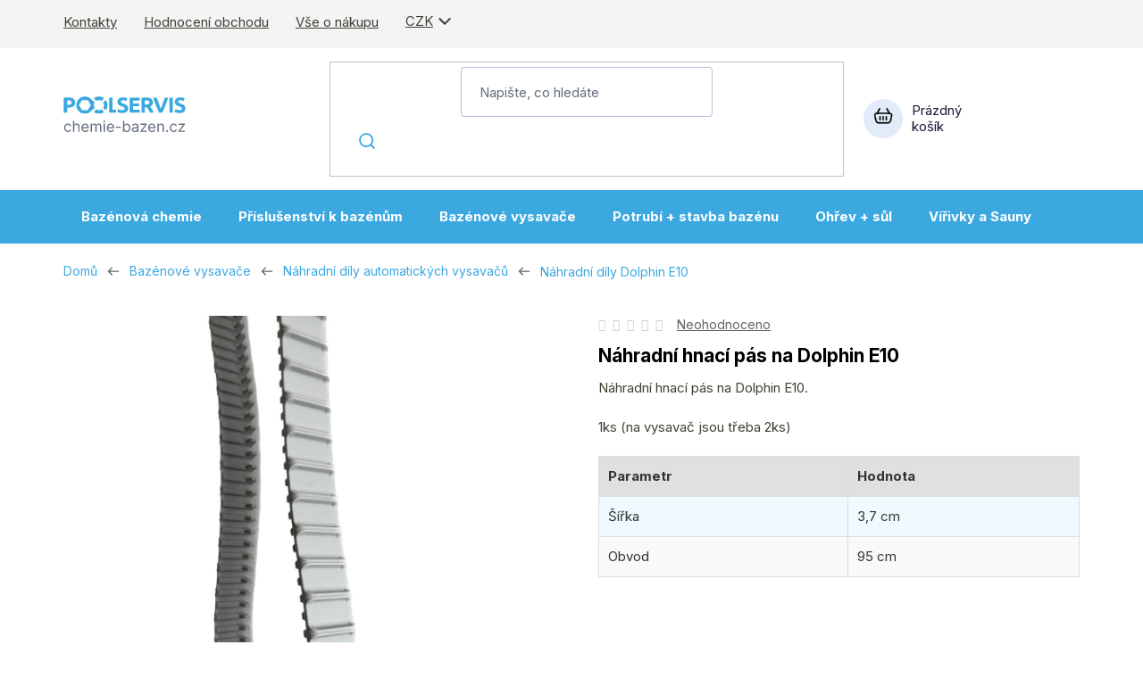

--- FILE ---
content_type: text/html; charset=utf-8
request_url: https://www.chemie-bazen.cz/nahradni-hnaci-pas-na-dolphin-e10/
body_size: 35647
content:
<!doctype html><html lang="cs" dir="ltr" class="header-background-light external-fonts-loaded"><head><meta charset="utf-8" /><meta name="viewport" content="width=device-width,initial-scale=1" /><title>Náhradní hnací pás na Dolphin E10</title><link rel="preconnect" href="https://cdn.myshoptet.com" /><link rel="dns-prefetch" href="https://cdn.myshoptet.com" /><link rel="preload" href="https://cdn.myshoptet.com/prj/dist/master/cms/libs/jquery/jquery-1.11.3.min.js" as="script" /><link href="https://cdn.myshoptet.com/prj/dist/master/shop/dist/font-shoptet-13.css.3c47e30adfa2e9e2683b.css" rel="stylesheet"><script>
dataLayer = [];
dataLayer.push({'shoptet' : {
    "pageId": 1095,
    "pageType": "productDetail",
    "currency": "CZK",
    "currencyInfo": {
        "decimalSeparator": ",",
        "exchangeRate": 1,
        "priceDecimalPlaces": 0,
        "symbol": "K\u010d",
        "symbolLeft": 0,
        "thousandSeparator": " "
    },
    "language": "cs",
    "projectId": 484297,
    "product": {
        "id": 712,
        "guid": "a66fc132-8b0e-11ec-aab1-ecf4bbd5fcf0",
        "hasVariants": false,
        "codes": [
            {
                "code": 49,
                "quantity": "10",
                "stocks": [
                    {
                        "id": "ext",
                        "quantity": "10"
                    }
                ]
            }
        ],
        "code": "49",
        "name": "N\u00e1hradn\u00ed hnac\u00ed p\u00e1s na Dolphin E10",
        "appendix": "",
        "weight": 0.40000000000000002,
        "manufacturer": "Vagnerpool",
        "manufacturerGuid": "1EF5334594696002BB01DA0BA3DED3EE",
        "currentCategory": "Baz\u00e9nov\u00e9 vysava\u010de | N\u00e1hradn\u00ed d\u00edly automatick\u00fdch vysava\u010d\u016f | N\u00e1hradn\u00ed d\u00edly na baz\u00e9nov\u00fd robot Dolphin E10",
        "currentCategoryGuid": "5c73496c-7c20-11ee-8498-ae9bead08f02",
        "defaultCategory": "Baz\u00e9nov\u00e9 vysava\u010de | N\u00e1hradn\u00ed d\u00edly automatick\u00fdch vysava\u010d\u016f | N\u00e1hradn\u00ed d\u00edly na baz\u00e9nov\u00fd robot Dolphin E10",
        "defaultCategoryGuid": "5c73496c-7c20-11ee-8498-ae9bead08f02",
        "currency": "CZK",
        "priceWithVat": 555
    },
    "stocks": [
        {
            "id": "ext",
            "title": "Sklad",
            "isDeliveryPoint": 0,
            "visibleOnEshop": 1
        }
    ],
    "cartInfo": {
        "id": null,
        "freeShipping": false,
        "freeShippingFrom": 2350,
        "leftToFreeGift": {
            "formattedPrice": "0 K\u010d",
            "priceLeft": 0
        },
        "freeGift": false,
        "leftToFreeShipping": {
            "priceLeft": 2350,
            "dependOnRegion": 0,
            "formattedPrice": "2 350 K\u010d"
        },
        "discountCoupon": [],
        "getNoBillingShippingPrice": {
            "withoutVat": 0,
            "vat": 0,
            "withVat": 0
        },
        "cartItems": [],
        "taxMode": "ORDINARY"
    },
    "cart": [],
    "customer": {
        "priceRatio": 1,
        "priceListId": 1,
        "groupId": null,
        "registered": false,
        "mainAccount": false
    }
}});
</script>

<!-- Google Tag Manager -->
<script>(function(w,d,s,l,i){w[l]=w[l]||[];w[l].push({'gtm.start':
new Date().getTime(),event:'gtm.js'});var f=d.getElementsByTagName(s)[0],
j=d.createElement(s),dl=l!='dataLayer'?'&l='+l:'';j.async=true;j.src=
'https://www.googletagmanager.com/gtm.js?id='+i+dl;f.parentNode.insertBefore(j,f);
})(window,document,'script','dataLayer','GTM-MG28GTD');</script>
<!-- End Google Tag Manager -->

<meta property="og:type" content="website"><meta property="og:site_name" content="chemie-bazen.cz"><meta property="og:url" content="https://www.chemie-bazen.cz/nahradni-hnaci-pas-na-dolphin-e10/"><meta property="og:title" content="Náhradní hnací pás na Dolphin E10"><meta name="author" content="Chemie-bazen.cz"><meta name="web_author" content="Shoptet.cz"><meta name="dcterms.rightsHolder" content="www.chemie-bazen.cz"><meta name="robots" content="index,follow"><meta property="og:image" content="https://cdn.myshoptet.com/usr/www.chemie-bazen.cz/user/shop/big/712-1_5-image.png?6822db60"><meta property="og:description" content="Náhradní hnací pás na Dolphin E10. Pro vysavač jsou potřeba 2 kusy."><meta name="description" content="Náhradní hnací pás na Dolphin E10. Pro vysavač jsou potřeba 2 kusy."><meta property="product:price:amount" content="555"><meta property="product:price:currency" content="CZK"><style>:root {--color-primary: #3CA8E0;--color-primary-h: 200;--color-primary-s: 73%;--color-primary-l: 56%;--color-primary-hover: #16648d;--color-primary-hover-h: 201;--color-primary-hover-s: 73%;--color-primary-hover-l: 32%;--color-secondary: #219653;--color-secondary-h: 146;--color-secondary-s: 64%;--color-secondary-l: 36%;--color-secondary-hover: #166337;--color-secondary-hover-h: 146;--color-secondary-hover-s: 64%;--color-secondary-hover-l: 24%;--color-tertiary: #3CA8E0;--color-tertiary-h: 200;--color-tertiary-s: 73%;--color-tertiary-l: 56%;--color-tertiary-hover: #16648d;--color-tertiary-hover-h: 201;--color-tertiary-hover-s: 73%;--color-tertiary-hover-l: 32%;--color-header-background: #ffffff;--template-font: "sans-serif";--template-headings-font: "sans-serif";--header-background-url: none;--cookies-notice-background: #F8FAFB;--cookies-notice-color: #252525;--cookies-notice-button-hover: #27263f;--cookies-notice-link-hover: #3b3a5f;--templates-update-management-preview-mode-content: "Náhled aktualizací šablony je aktivní pro váš prohlížeč."}</style>
    
    <link href="https://cdn.myshoptet.com/prj/dist/master/shop/dist/main-13.less.d70c8006d3db0b67762c.css" rel="stylesheet" />
            <link href="https://cdn.myshoptet.com/prj/dist/master/shop/dist/mobile-header-v1-13.less.629f2f48911e67d0188c.css" rel="stylesheet" />
    
    <script>var shoptet = shoptet || {};</script>
    <script src="https://cdn.myshoptet.com/prj/dist/master/shop/dist/main-3g-header.js.05f199e7fd2450312de2.js"></script>
<!-- User include --><!-- api 1881(1446) html code header -->
<script>var bianoPixelConfig={debug:false,merchantId:"czfa2b0ee4636fa22ba6e146d7b09a4ba9d1f5ccb2",project:"biano.cz"}</script>
<!-- api 473(125) html code header -->

                <style>
                    #order-billing-methods .radio-wrapper[data-guid="6b1466bf-9b1f-11ed-adb3-246e96436e9c"]:not(.cggooglepay), #order-billing-methods .radio-wrapper[data-guid="12b81efa-a31a-11ec-9c66-246e96436e9c"]:not(.cgapplepay) {
                        display: none;
                    }
                </style>
                <script type="text/javascript">
                    document.addEventListener('DOMContentLoaded', function() {
                        if (getShoptetDataLayer('pageType') === 'billingAndShipping') {
                            
                try {
                    if (window.ApplePaySession && window.ApplePaySession.canMakePayments()) {
                        document.querySelector('#order-billing-methods .radio-wrapper[data-guid="12b81efa-a31a-11ec-9c66-246e96436e9c"]').classList.add('cgapplepay');
                    }
                } catch (err) {} 
            
                            
                const cgBaseCardPaymentMethod = {
                        type: 'CARD',
                        parameters: {
                            allowedAuthMethods: ["PAN_ONLY", "CRYPTOGRAM_3DS"],
                            allowedCardNetworks: [/*"AMEX", "DISCOVER", "INTERAC", "JCB",*/ "MASTERCARD", "VISA"]
                        }
                };
                
                function cgLoadScript(src, callback)
                {
                    var s,
                        r,
                        t;
                    r = false;
                    s = document.createElement('script');
                    s.type = 'text/javascript';
                    s.src = src;
                    s.onload = s.onreadystatechange = function() {
                        if ( !r && (!this.readyState || this.readyState == 'complete') )
                        {
                            r = true;
                            callback();
                        }
                    };
                    t = document.getElementsByTagName('script')[0];
                    t.parentNode.insertBefore(s, t);
                } 
                
                function cgGetGoogleIsReadyToPayRequest() {
                    return Object.assign(
                        {},
                        {
                            apiVersion: 2,
                            apiVersionMinor: 0
                        },
                        {
                            allowedPaymentMethods: [cgBaseCardPaymentMethod]
                        }
                    );
                }

                function onCgGooglePayLoaded() {
                    let paymentsClient = new google.payments.api.PaymentsClient({environment: 'PRODUCTION'});
                    paymentsClient.isReadyToPay(cgGetGoogleIsReadyToPayRequest()).then(function(response) {
                        if (response.result) {
                            document.querySelector('#order-billing-methods .radio-wrapper[data-guid="6b1466bf-9b1f-11ed-adb3-246e96436e9c"]').classList.add('cggooglepay');	 	 	 	 	 
                        }
                    })
                    .catch(function(err) {});
                }
                
                cgLoadScript('https://pay.google.com/gp/p/js/pay.js', onCgGooglePayLoaded);
            
                        }
                    });
                </script> 
                
<!-- service 1714(1298) html code header -->
<link 
rel="stylesheet" 
href="https://cdn.myshoptet.com/usr/dmartini.myshoptet.com/user/documents/upload/dmartini/blog_products/blog_products.min.css?140"
data-author="Dominik Martini" 
data-author-web="dmartini.cz">
<!-- service 1881(1446) html code header -->
<script>
    document.addEventListener("DOMContentLoaded",()=>{var b,i,a,n,o,p,x,s;b=window,i=document,a=bianoPixelConfig,b.bianoTrack||((o=b.bianoTrack=function(){o.callMethod?o.callMethod.apply(o,arguments):o.queue.push(arguments)}).push=o,o.queue=[],a=a||{},n=shoptet.consent.isAccepted("analytics"),o.push("consent",n),o.push("init",a.merchantId),s="script",(p=i.createElement(s)).async=!0,p.src="https://"+(n?"pixel."+a.project:"bianopixel.com")+"/"+(a.debug?"debug":"min")+"/pixel.js",(x=i.getElementsByTagName(s)[0]).parentNode.insertBefore(p,x));const dl=getShoptetDataLayer();switch(dl.pageType){case"productDetail":bianoTrack("track","product_view",{id:(dl.product.code||dl.product.codes[0].code).toString(),source:"shoptet"});break;case"thankYou":bianoTrack("track","purchase",{id:dl.order.orderNo.toString(),order_price:parseFloat(dl.order.total),currency:dl.order.currencyCode,items:dl.order.content.map(item=>({id:item.sku.toString(),quantity:parseInt(item.quantity),unit_price:parseFloat(item.price)})),source:"shoptet"});break;default:bianoTrack("track","page_view",{source:"shoptet"})}document.addEventListener("ShoptetCartAddCartItem",()=>{const dl=getShoptetDataLayer();if(dl.cart&&dl.cart.length){const item=dl.cart[dl.cart.length-1];bianoTrack("track","add_to_cart",{id:item.code.toString(),quantity:parseInt(item.quantity),unit_price:parseFloat(item.priceWithVat),currency:dl.currency,source:"shoptet"})}}),shoptet.scripts.setCustomCallback("shoptet.consent.set",(function(args){args[0].includes("analytics")&&bianoTrack("consent",!0)}))});
</script>
<!-- project html code header -->
<link rel="preconnect" href="https://fonts.googleapis.com">
<link rel="preconnect" href="https://fonts.gstatic.com" crossorigin>
<link href="https://fonts.googleapis.com/css2?family=Inter:ital,opsz,wght@0,14..32,400..700;1,14..32,100..900&display=swap" rel="stylesheet">
<link type="text/css" rel="stylesheet" media="screen" href="/user/documents/paxio.css?v463134" />

<style>
.contact-box ul li .tel::after{content: "po-pá, 8-19 hod";}
.site-msg.information{background-color: #fdf3da;color: #000;}
</style>

<!-- Foxentry start -->
<script type="text/javascript" async>
  var Foxentry;
  (function () {
    var e = document.querySelector("script"), s = document.createElement('script');
    s.setAttribute('type', 'text/javascript');
    s.setAttribute('async', 'true');
    s.setAttribute('src', 'https://cdn.foxentry.cz/lib');
    e.parentNode.appendChild(s);
    s.onload = function(){ Foxentry = new FoxentryBase('0mnyvnUb9M'); }
  })();
</script>
<!-- Foxentry end -->
<meta name="facebook-domain-verification" content="indetd009ffzfarc86r7woqpl9wtc7" />
<!-- /User include --><link rel="shortcut icon" href="/favicon.ico" type="image/x-icon" /><link rel="canonical" href="https://www.chemie-bazen.cz/nahradni-hnaci-pas-na-dolphin-e10/" /><link rel="alternate" hreflang="cs" href="https://www.chemie-bazen.cz/nahradni-hnaci-pas-na-dolphin-e10/" /><link rel="alternate" hreflang="en" href="https://www.chemie-bazen.cz/en/replacement-drive-belt-for-dolphin-e10/" /><link rel="alternate" hreflang="x-default" href="https://www.chemie-bazen.cz/nahradni-hnaci-pas-na-dolphin-e10/" /><script>!function(){var t={9196:function(){!function(){var t=/\[object (Boolean|Number|String|Function|Array|Date|RegExp)\]/;function r(r){return null==r?String(r):(r=t.exec(Object.prototype.toString.call(Object(r))))?r[1].toLowerCase():"object"}function n(t,r){return Object.prototype.hasOwnProperty.call(Object(t),r)}function e(t){if(!t||"object"!=r(t)||t.nodeType||t==t.window)return!1;try{if(t.constructor&&!n(t,"constructor")&&!n(t.constructor.prototype,"isPrototypeOf"))return!1}catch(t){return!1}for(var e in t);return void 0===e||n(t,e)}function o(t,r,n){this.b=t,this.f=r||function(){},this.d=!1,this.a={},this.c=[],this.e=function(t){return{set:function(r,n){u(c(r,n),t.a)},get:function(r){return t.get(r)}}}(this),i(this,t,!n);var e=t.push,o=this;t.push=function(){var r=[].slice.call(arguments,0),n=e.apply(t,r);return i(o,r),n}}function i(t,n,o){for(t.c.push.apply(t.c,n);!1===t.d&&0<t.c.length;){if("array"==r(n=t.c.shift()))t:{var i=n,a=t.a;if("string"==r(i[0])){for(var f=i[0].split("."),s=f.pop(),p=(i=i.slice(1),0);p<f.length;p++){if(void 0===a[f[p]])break t;a=a[f[p]]}try{a[s].apply(a,i)}catch(t){}}}else if("function"==typeof n)try{n.call(t.e)}catch(t){}else{if(!e(n))continue;for(var l in n)u(c(l,n[l]),t.a)}o||(t.d=!0,t.f(t.a,n),t.d=!1)}}function c(t,r){for(var n={},e=n,o=t.split("."),i=0;i<o.length-1;i++)e=e[o[i]]={};return e[o[o.length-1]]=r,n}function u(t,o){for(var i in t)if(n(t,i)){var c=t[i];"array"==r(c)?("array"==r(o[i])||(o[i]=[]),u(c,o[i])):e(c)?(e(o[i])||(o[i]={}),u(c,o[i])):o[i]=c}}window.DataLayerHelper=o,o.prototype.get=function(t){var r=this.a;t=t.split(".");for(var n=0;n<t.length;n++){if(void 0===r[t[n]])return;r=r[t[n]]}return r},o.prototype.flatten=function(){this.b.splice(0,this.b.length),this.b[0]={},u(this.a,this.b[0])}}()}},r={};function n(e){var o=r[e];if(void 0!==o)return o.exports;var i=r[e]={exports:{}};return t[e](i,i.exports,n),i.exports}n.n=function(t){var r=t&&t.__esModule?function(){return t.default}:function(){return t};return n.d(r,{a:r}),r},n.d=function(t,r){for(var e in r)n.o(r,e)&&!n.o(t,e)&&Object.defineProperty(t,e,{enumerable:!0,get:r[e]})},n.o=function(t,r){return Object.prototype.hasOwnProperty.call(t,r)},function(){"use strict";n(9196)}()}();</script>    <!-- Global site tag (gtag.js) - Google Analytics -->
    <script async src="https://www.googletagmanager.com/gtag/js?id=G-LWFVPBWF8M"></script>
    <script>
        
        window.dataLayer = window.dataLayer || [];
        function gtag(){dataLayer.push(arguments);}
        

        
        gtag('js', new Date());

                gtag('config', 'UA-2058385-6', { 'groups': "UA" });
        
                gtag('config', 'G-LWFVPBWF8M', {"groups":"GA4","send_page_view":false,"content_group":"productDetail","currency":"CZK","page_language":"cs"});
        
                gtag('config', 'AW-1006430431', {"allow_enhanced_conversions":true});
        
        
        
        
        
                    gtag('event', 'page_view', {"send_to":"GA4","page_language":"cs","content_group":"productDetail","currency":"CZK"});
        
                gtag('set', 'currency', 'CZK');

        gtag('event', 'view_item', {
            "send_to": "UA",
            "items": [
                {
                    "id": "49",
                    "name": "N\u00e1hradn\u00ed hnac\u00ed p\u00e1s na Dolphin E10",
                    "category": "Baz\u00e9nov\u00e9 vysava\u010de \/ N\u00e1hradn\u00ed d\u00edly automatick\u00fdch vysava\u010d\u016f \/ N\u00e1hradn\u00ed d\u00edly na baz\u00e9nov\u00fd robot Dolphin E10",
                                        "brand": "Vagnerpool",
                                                            "price": 459
                }
            ]
        });
        
        
        
        
        
                    gtag('event', 'view_item', {"send_to":"GA4","page_language":"cs","content_group":"productDetail","value":459,"currency":"CZK","items":[{"item_id":"49","item_name":"N\u00e1hradn\u00ed hnac\u00ed p\u00e1s na Dolphin E10","item_brand":"Vagnerpool","item_category":"Baz\u00e9nov\u00e9 vysava\u010de","item_category2":"N\u00e1hradn\u00ed d\u00edly automatick\u00fdch vysava\u010d\u016f","item_category3":"N\u00e1hradn\u00ed d\u00edly na baz\u00e9nov\u00fd robot Dolphin E10","price":459,"quantity":1,"index":0}]});
        
        
        
        
        
        
        
        document.addEventListener('DOMContentLoaded', function() {
            if (typeof shoptet.tracking !== 'undefined') {
                for (var id in shoptet.tracking.bannersList) {
                    gtag('event', 'view_promotion', {
                        "send_to": "UA",
                        "promotions": [
                            {
                                "id": shoptet.tracking.bannersList[id].id,
                                "name": shoptet.tracking.bannersList[id].name,
                                "position": shoptet.tracking.bannersList[id].position
                            }
                        ]
                    });
                }
            }

            shoptet.consent.onAccept(function(agreements) {
                if (agreements.length !== 0) {
                    console.debug('gtag consent accept');
                    var gtagConsentPayload =  {
                        'ad_storage': agreements.includes(shoptet.config.cookiesConsentOptPersonalisation)
                            ? 'granted' : 'denied',
                        'analytics_storage': agreements.includes(shoptet.config.cookiesConsentOptAnalytics)
                            ? 'granted' : 'denied',
                                                                                                'ad_user_data': agreements.includes(shoptet.config.cookiesConsentOptPersonalisation)
                            ? 'granted' : 'denied',
                        'ad_personalization': agreements.includes(shoptet.config.cookiesConsentOptPersonalisation)
                            ? 'granted' : 'denied',
                        };
                    console.debug('update consent data', gtagConsentPayload);
                    gtag('consent', 'update', gtagConsentPayload);
                    dataLayer.push(
                        { 'event': 'update_consent' }
                    );
                }
            });
        });
    </script>
<!-- Start Srovname.cz Pixel -->
<script>
    !(function (e, n, t, a, s, o, r) {
        e[a] ||
        (((s = e[a] = function () {
            s.process ? s.process.apply(s, arguments) : s.queue.push(arguments);
        }).queue = []),
            ((o = n.createElement(t)).async = 1),
            (o.src = "https://tracking.srovname.cz/srovnamepixel.js"),
            (o.dataset.srv9 = "1"),
            (r = n.getElementsByTagName(t)[0]).parentNode.insertBefore(o, r));
    })(window, document, "script", "srovname");
    srovname("init", "d7f2418e8583f8ba74e1a6e76bc90098");
</script>
<!-- End Srovname.cz Pixel -->
<script>
    (function(t, r, a, c, k, i, n, g) { t['ROIDataObject'] = k;
    t[k]=t[k]||function(){ (t[k].q=t[k].q||[]).push(arguments) },t[k].c=i;n=r.createElement(a),
    g=r.getElementsByTagName(a)[0];n.async=1;n.src=c;g.parentNode.insertBefore(n,g)
    })(window, document, 'script', '//www.heureka.cz/ocm/sdk.js?source=shoptet&version=2&page=product_detail', 'heureka', 'cz');

    heureka('set_user_consent', 1);
</script>
</head><body class="desktop id-1095 in-nahradni-dily-na-bazenovy-vysavac-dolphin-e10 template-13 type-product type-detail one-column-body columns-mobile-2 columns-4 smart-labels-active ums_forms_redesign--off ums_a11y_category_page--on ums_discussion_rating_forms--off ums_flags_display_unification--off ums_a11y_login--off mobile-header-version-1"><noscript>
    <style>
        #header {
            padding-top: 0;
            position: relative !important;
            top: 0;
        }
        .header-navigation {
            position: relative !important;
        }
        .overall-wrapper {
            margin: 0 !important;
        }
        body:not(.ready) {
            visibility: visible !important;
        }
    </style>
    <div class="no-javascript">
        <div class="no-javascript__title">Musíte změnit nastavení vašeho prohlížeče</div>
        <div class="no-javascript__text">Podívejte se na: <a href="https://www.google.com/support/bin/answer.py?answer=23852">Jak povolit JavaScript ve vašem prohlížeči</a>.</div>
        <div class="no-javascript__text">Pokud používáte software na blokování reklam, může být nutné povolit JavaScript z této stránky.</div>
        <div class="no-javascript__text">Děkujeme.</div>
    </div>
</noscript>

<!-- Google Tag Manager (noscript) -->
<noscript><iframe src="https://www.googletagmanager.com/ns.html?id=GTM-MG28GTD"
height="0" width="0" style="display:none;visibility:hidden"></iframe></noscript>
<!-- End Google Tag Manager (noscript) -->

<a href="#content" class="skip-link sr-only">Přejít na obsah</a><div class="overall-wrapper"><div class="user-action"><div class="container"><div class="user-action-in"><div class="user-action-login popup-widget login-widget"><div class="popup-widget-inner"><h2 id="loginHeading">Přihlášení k vašemu účtu</h2><div id="customerLogin"><form action="/action/Customer/Login/" method="post" id="formLoginIncluded" class="csrf-enabled formLogin" data-testid="formLogin"><input type="hidden" name="referer" value="" /><div class="form-group"><div class="input-wrapper email js-validated-element-wrapper no-label"><input type="email" name="email" class="form-control" autofocus placeholder="E-mailová adresa (např. jan@novak.cz)" data-testid="inputEmail" autocomplete="email" required /></div></div><div class="form-group"><div class="input-wrapper password js-validated-element-wrapper no-label"><input type="password" name="password" class="form-control" placeholder="Heslo" data-testid="inputPassword" autocomplete="current-password" required /><span class="no-display">Nemůžete vyplnit toto pole</span><input type="text" name="surname" value="" class="no-display" /></div></div><div class="form-group"><div class="login-wrapper"><button type="submit" class="btn btn-secondary btn-text btn-login" data-testid="buttonSubmit">Přihlásit se</button><div class="password-helper"><a href="/registrace/" data-testid="signup" rel="nofollow">Nová registrace</a><a href="/klient/zapomenute-heslo/" rel="nofollow">Zapomenuté heslo</a></div></div></div></form>
</div></div></div>
    <div id="cart-widget" class="user-action-cart popup-widget cart-widget loader-wrapper" data-testid="popupCartWidget" role="dialog" aria-hidden="true">
        <div class="popup-widget-inner cart-widget-inner place-cart-here">
            <div class="loader-overlay">
                <div class="loader"></div>
            </div>
        </div>
    </div>
</div>
</div></div><div class="top-navigation-bar" data-testid="topNavigationBar">

    <div class="container">

                            <div class="top-navigation-menu">
                <ul class="top-navigation-bar-menu">
                                            <li class="top-navigation-menu-item-29">
                            <a href="/kontakty/" title="Kontakty">Kontakty</a>
                        </li>
                                            <li class="top-navigation-menu-item--51">
                            <a href="/hodnoceni-obchodu/" title="Hodnocení obchodu">Hodnocení obchodu</a>
                        </li>
                                            <li class="top-navigation-menu-item-27">
                            <a href="/jak-nakupovat/" title="Vše o nákupu">Vše o nákupu</a>
                        </li>
                                    </ul>
                <div class="top-navigation-menu-trigger">Více</div>
                <ul class="top-navigation-bar-menu-helper"></ul>
            </div>
        
        <div class="top-navigation-tools">
                <div class="languagesMenu">
        <button id="topNavigationDropdown" class="languagesMenu__flags" type="button" data-toggle="dropdown" aria-haspopup="true" aria-expanded="false">
            <svg aria-hidden="true" style="position: absolute; width: 0; height: 0; overflow: hidden;" version="1.1" xmlns="http://www.w3.org/2000/svg" xmlns:xlink="http://www.w3.org/1999/xlink"><defs><symbol id="shp-flag-CZ" viewBox="0 0 32 32"><title>CZ</title><path fill="#0052b4" style="fill: var(--color20, #0052b4)" d="M0 5.334h32v21.333h-32v-21.333z"></path><path fill="#d80027" style="fill: var(--color19, #d80027)" d="M32 16v10.666h-32l13.449-10.666z"></path><path fill="#f0f0f0" style="fill: var(--color21, #f0f0f0)" d="M32 5.334v10.666h-18.551l-13.449-10.666z"></path></symbol><symbol id="shp-flag-GB" viewBox="0 0 32 32"><title>GB</title><path fill="#f0f0f0" style="fill: var(--color21, #f0f0f0)" d="M0 5.333h32v21.334h-32v-21.334z"></path><path fill="#d80027" style="fill: var(--color19, #d80027)" d="M18 5.333h-4v8.667h-14v4h14v8.667h4v-8.667h14v-4h-14z"></path><path fill="#0052b4" style="fill: var(--color20, #0052b4)" d="M24.612 19.71l7.388 4.105v-4.105z"></path><path fill="#0052b4" style="fill: var(--color20, #0052b4)" d="M19.478 19.71l12.522 6.957v-1.967l-8.981-4.989z"></path><path fill="#0052b4" style="fill: var(--color20, #0052b4)" d="M28.665 26.666l-9.186-5.104v5.104z"></path><path fill="#f0f0f0" style="fill: var(--color21, #f0f0f0)" d="M19.478 19.71l12.522 6.957v-1.967l-8.981-4.989z"></path><path fill="#d80027" style="fill: var(--color19, #d80027)" d="M19.478 19.71l12.522 6.957v-1.967l-8.981-4.989z"></path><path fill="#0052b4" style="fill: var(--color20, #0052b4)" d="M5.646 19.71l-5.646 3.137v-3.137z"></path><path fill="#0052b4" style="fill: var(--color20, #0052b4)" d="M12.522 20.594v6.072h-10.929z"></path><path fill="#d80027" style="fill: var(--color19, #d80027)" d="M8.981 19.71l-8.981 4.989v1.967l12.522-6.957z"></path><path fill="#0052b4" style="fill: var(--color20, #0052b4)" d="M7.388 12.29l-7.388-4.105v4.105z"></path><path fill="#0052b4" style="fill: var(--color20, #0052b4)" d="M12.522 12.29l-12.522-6.957v1.967l8.981 4.989z"></path><path fill="#0052b4" style="fill: var(--color20, #0052b4)" d="M3.335 5.333l9.186 5.104v-5.104z"></path><path fill="#f0f0f0" style="fill: var(--color21, #f0f0f0)" d="M12.522 12.29l-12.522-6.957v1.967l8.981 4.989z"></path><path fill="#d80027" style="fill: var(--color19, #d80027)" d="M12.522 12.29l-12.522-6.957v1.967l8.981 4.989z"></path><path fill="#0052b4" style="fill: var(--color20, #0052b4)" d="M26.354 12.29l5.646-3.137v3.137z"></path><path fill="#0052b4" style="fill: var(--color20, #0052b4)" d="M19.478 11.405v-6.072h10.929z"></path><path fill="#d80027" style="fill: var(--color19, #d80027)" d="M23.019 12.29l8.981-4.989v-1.967l-12.522 6.957z"></path></symbol></defs></svg>
            <svg class="shp-flag shp-flag-CZ">
                <use xlink:href="#shp-flag-CZ"></use>
            </svg>
            <span class="caret"></span>
        </button>
        <div class="languagesMenu__content" aria-labelledby="topNavigationDropdown">
                            <div class="languagesMenu__box toggle-window js-languagesMenu__box" data-hover="true" data-target="currency">
                    <div class="languagesMenu__header languagesMenu__header--name">Měna</div>
                    <div class="languagesMenu__header languagesMenu__header--actual" data-toggle="dropdown">CZK<span class="caret"></span></div>
                    <ul class="languagesMenu__list languagesMenu__list--currency">
                                                    <li class="languagesMenu__list__item">
                                <a href="/action/Currency/changeCurrency/?currencyCode=CZK" rel="nofollow" class="languagesMenu__list__link languagesMenu__list__link--currency">CZK</a>
                            </li>
                                                    <li class="languagesMenu__list__item">
                                <a href="/action/Currency/changeCurrency/?currencyCode=EUR" rel="nofollow" class="languagesMenu__list__link languagesMenu__list__link--currency">EUR</a>
                            </li>
                                            </ul>
                </div>
                                        <div class="languagesMenu__box toggle-window js-languagesMenu__box" data-hover="true" data-target="language">
                    <div class="languagesMenu__header languagesMenu__header--name">Jazyk</div>
                    <div class="languagesMenu__header languagesMenu__header--actual" data-toggle="dropdown">
                                                                                    
                                    Čeština
                                
                                                                                                                                <span class="caret"></span>
                    </div>
                    <ul class="languagesMenu__list languagesMenu__list--language">
                                                    <li>
                                <a href="/action/Language/changeLanguage/?language=cs" rel="nofollow" class="languagesMenu__list__link">
                                    <svg class="shp-flag shp-flag-CZ">
                                        <use xlink:href="#shp-flag-CZ"></use>
                                    </svg>
                                    <span class="languagesMenu__list__name languagesMenu__list__name--actual">Čeština</span>
                                </a>
                            </li>
                                                    <li>
                                <a href="/action/Language/changeLanguage/?language=en" rel="nofollow" class="languagesMenu__list__link">
                                    <svg class="shp-flag shp-flag-GB">
                                        <use xlink:href="#shp-flag-GB"></use>
                                    </svg>
                                    <span class="languagesMenu__list__name">English</span>
                                </a>
                            </li>
                                            </ul>
                </div>
                    </div>
    </div>
            <a href="/login/?backTo=%2Fnahradni-hnaci-pas-na-dolphin-e10%2F" class="top-nav-button top-nav-button-login primary login toggle-window" data-target="login" data-testid="signin" rel="nofollow"><span>Přihlášení</span></a>
    <a href="/registrace/" class="top-nav-button top-nav-button-register" data-testid="headerSignup">Registrace</a>
        </div>

    </div>

</div>
<header id="header">
        <div class="header-top">
            <div class="container navigation-wrapper header-top-wrapper">
                <div class="site-name"><a href="/" data-testid="linkWebsiteLogo"><img src="https://cdn.myshoptet.com/usr/www.chemie-bazen.cz/user/logos/logo.svg" alt="Chemie-bazen.cz" fetchpriority="low" /></a></div>                <div class="search" itemscope itemtype="https://schema.org/WebSite">
                    <meta itemprop="headline" content="Náhradní díly na bazénový robot Dolphin E10"/><meta itemprop="url" content="https://www.chemie-bazen.cz"/><meta itemprop="text" content="Náhradní hnací pás na Dolphin E10. Pro vysavač jsou potřeba 2 kusy."/>                    <form action="/action/ProductSearch/prepareString/" method="post"
    id="formSearchForm" class="search-form compact-form js-search-main"
    itemprop="potentialAction" itemscope itemtype="https://schema.org/SearchAction" data-testid="searchForm">
    <fieldset>
        <meta itemprop="target"
            content="https://www.chemie-bazen.cz/vyhledavani/?string={string}"/>
        <input type="hidden" name="language" value="cs"/>
        
            
    <span class="search-input-icon" aria-hidden="true"></span>

<input
    type="search"
    name="string"
        class="query-input form-control search-input js-search-input"
    placeholder="Napište, co hledáte"
    autocomplete="off"
    required
    itemprop="query-input"
    aria-label="Vyhledávání"
    data-testid="searchInput"
>
            <button type="submit" class="btn btn-default search-button" data-testid="searchBtn">Hledat</button>
        
    </fieldset>
</form>
                </div>
                <div class="navigation-buttons">
                    <a href="#" class="toggle-window" data-target="search" data-testid="linkSearchIcon"><span class="sr-only">Hledat</span></a>
                        
    <a href="/kosik/" class="btn btn-icon toggle-window cart-count" data-target="cart" data-hover="true" data-redirect="true" data-testid="headerCart" rel="nofollow" aria-haspopup="dialog" aria-expanded="false" aria-controls="cart-widget">
        
                <span class="sr-only">Nákupní košík</span>
        
            <span class="cart-price visible-lg-inline-block" data-testid="headerCartPrice">
                                    Prázdný košík                            </span>
        
    
            </a>
                    <a href="#" class="toggle-window" data-target="navigation" data-testid="hamburgerMenu"></a>
                </div>
            </div>
        </div>
        <div class="header-bottom">
            <div class="container navigation-wrapper header-bottom-wrapper js-navigation-container">
                <nav id="navigation" aria-label="Hlavní menu" data-collapsible="true"><div class="navigation-in menu"><ul class="menu-level-1" role="menubar" data-testid="headerMenuItems"><li class="menu-item-706 ext" role="none"><a href="/bazenova-chemie/" data-testid="headerMenuItem" role="menuitem" aria-haspopup="true" aria-expanded="false"><b>Bazénová chemie</b><span class="submenu-arrow"></span></a><ul class="menu-level-2" aria-label="Bazénová chemie" tabindex="-1" role="menu"><li class="menu-item-709" role="none"><a href="/bezchlorova-bazenova-chemie/" class="menu-image" data-testid="headerMenuItem" tabindex="-1" aria-hidden="true"><img src="data:image/svg+xml,%3Csvg%20width%3D%22140%22%20height%3D%22100%22%20xmlns%3D%22http%3A%2F%2Fwww.w3.org%2F2000%2Fsvg%22%3E%3C%2Fsvg%3E" alt="" aria-hidden="true" width="140" height="100"  data-src="https://cdn.myshoptet.com/usr/www.chemie-bazen.cz/user/categories/thumb/oxy-pure-ag-20l.png" fetchpriority="low" /></a><div><a href="/bezchlorova-bazenova-chemie/" data-testid="headerMenuItem" role="menuitem"><span>Bezchlórová bazénová chemie</span></a>
                        </div></li><li class="menu-item-712" role="none"><a href="/tekuta-bazenova-chemie/" class="menu-image" data-testid="headerMenuItem" tabindex="-1" aria-hidden="true"><img src="data:image/svg+xml,%3Csvg%20width%3D%22140%22%20height%3D%22100%22%20xmlns%3D%22http%3A%2F%2Fwww.w3.org%2F2000%2Fsvg%22%3E%3C%2Fsvg%3E" alt="" aria-hidden="true" width="140" height="100"  data-src="https://cdn.myshoptet.com/usr/www.chemie-bazen.cz/user/categories/thumb/chlor.png" fetchpriority="low" /></a><div><a href="/tekuta-bazenova-chemie/" data-testid="headerMenuItem" role="menuitem"><span>Tekutá bazénová chemie</span></a>
                        </div></li><li class="menu-item-715" role="none"><a href="/chlor-sok-do-bazenu/" class="menu-image" data-testid="headerMenuItem" tabindex="-1" aria-hidden="true"><img src="data:image/svg+xml,%3Csvg%20width%3D%22140%22%20height%3D%22100%22%20xmlns%3D%22http%3A%2F%2Fwww.w3.org%2F2000%2Fsvg%22%3E%3C%2Fsvg%3E" alt="" aria-hidden="true" width="140" height="100"  data-src="https://cdn.myshoptet.com/usr/www.chemie-bazen.cz/user/categories/thumb/sok.png" fetchpriority="low" /></a><div><a href="/chlor-sok-do-bazenu/" data-testid="headerMenuItem" role="menuitem"><span>Chlor šok do bazénu</span></a>
                        </div></li><li class="menu-item-718 has-third-level" role="none"><a href="/chlorove-a-multifunkcni-tablety/" class="menu-image" data-testid="headerMenuItem" tabindex="-1" aria-hidden="true"><img src="data:image/svg+xml,%3Csvg%20width%3D%22140%22%20height%3D%22100%22%20xmlns%3D%22http%3A%2F%2Fwww.w3.org%2F2000%2Fsvg%22%3E%3C%2Fsvg%3E" alt="" aria-hidden="true" width="140" height="100"  data-src="https://cdn.myshoptet.com/usr/www.chemie-bazen.cz/user/categories/thumb/multi.png" fetchpriority="low" /></a><div><a href="/chlorove-a-multifunkcni-tablety/" data-testid="headerMenuItem" role="menuitem"><span>Chlórové a multifunkční tablety</span></a>
                                                    <ul class="menu-level-3" role="menu">
                                                                    <li class="menu-item-1234" role="none">
                                        <a href="/chlorove-tablety/" data-testid="headerMenuItem" role="menuitem">
                                            Chlórové tablety</a>,                                    </li>
                                                                    <li class="menu-item-1237" role="none">
                                        <a href="/multi-tablety-3v1/" data-testid="headerMenuItem" role="menuitem">
                                            Multifunkční tablety 3v1</a>,                                    </li>
                                                                    <li class="menu-item-1273" role="none">
                                        <a href="/multifunkcni-tablety-4v1/" data-testid="headerMenuItem" role="menuitem">
                                            Multifunkční tablety 4v1</a>,                                    </li>
                                                                    <li class="menu-item-1240" role="none">
                                        <a href="/multifunkcni-tablety-5v1/" data-testid="headerMenuItem" role="menuitem">
                                            Multifunkční tablety 5v1</a>,                                    </li>
                                                                    <li class="menu-item-1243" role="none">
                                        <a href="/multifunkcni-tablety-6v1/" data-testid="headerMenuItem" role="menuitem">
                                            Multifunkční tablety 6v1</a>                                    </li>
                                                            </ul>
                        </div></li><li class="menu-item-721 has-third-level" role="none"><a href="/regulace-ph/" class="menu-image" data-testid="headerMenuItem" tabindex="-1" aria-hidden="true"><img src="data:image/svg+xml,%3Csvg%20width%3D%22140%22%20height%3D%22100%22%20xmlns%3D%22http%3A%2F%2Fwww.w3.org%2F2000%2Fsvg%22%3E%3C%2Fsvg%3E" alt="" aria-hidden="true" width="140" height="100"  data-src="https://cdn.myshoptet.com/usr/www.chemie-bazen.cz/user/categories/thumb/ph_.png" fetchpriority="low" /></a><div><a href="/regulace-ph/" data-testid="headerMenuItem" role="menuitem"><span>Regulace pH</span></a>
                                                    <ul class="menu-level-3" role="menu">
                                                                    <li class="menu-item-907" role="none">
                                        <a href="/ph-minus-tekute-sypke-do-bazenu-jezirka-virivky/" data-testid="headerMenuItem" role="menuitem">
                                            Ph mínus</a>,                                    </li>
                                                                    <li class="menu-item-910" role="none">
                                        <a href="/ph-plus-do-bazenu--jezirka--virivky--tekute-i-sypke/" data-testid="headerMenuItem" role="menuitem">
                                            Ph plus</a>                                    </li>
                                                            </ul>
                        </div></li><li class="menu-item-724" role="none"><a href="/cisteni-bazenu/" class="menu-image" data-testid="headerMenuItem" tabindex="-1" aria-hidden="true"><img src="data:image/svg+xml,%3Csvg%20width%3D%22140%22%20height%3D%22100%22%20xmlns%3D%22http%3A%2F%2Fwww.w3.org%2F2000%2Fsvg%22%3E%3C%2Fsvg%3E" alt="" aria-hidden="true" width="140" height="100"  data-src="https://cdn.myshoptet.com/usr/www.chemie-bazen.cz/user/categories/thumb/gel.png" fetchpriority="low" /></a><div><a href="/cisteni-bazenu/" data-testid="headerMenuItem" role="menuitem"><span>Čištění bazénu</span></a>
                        </div></li><li class="menu-item-727" role="none"><a href="/zazimovani-bazenu/" class="menu-image" data-testid="headerMenuItem" tabindex="-1" aria-hidden="true"><img src="data:image/svg+xml,%3Csvg%20width%3D%22140%22%20height%3D%22100%22%20xmlns%3D%22http%3A%2F%2Fwww.w3.org%2F2000%2Fsvg%22%3E%3C%2Fsvg%3E" alt="" aria-hidden="true" width="140" height="100"  data-src="https://cdn.myshoptet.com/usr/www.chemie-bazen.cz/user/categories/thumb/zazim.png" fetchpriority="low" /></a><div><a href="/zazimovani-bazenu/" data-testid="headerMenuItem" role="menuitem"><span>Zazimování bazénu</span></a>
                        </div></li><li class="menu-item-730" role="none"><a href="/vlockovace-do-bazenu/" class="menu-image" data-testid="headerMenuItem" tabindex="-1" aria-hidden="true"><img src="data:image/svg+xml,%3Csvg%20width%3D%22140%22%20height%3D%22100%22%20xmlns%3D%22http%3A%2F%2Fwww.w3.org%2F2000%2Fsvg%22%3E%3C%2Fsvg%3E" alt="" aria-hidden="true" width="140" height="100"  data-src="https://cdn.myshoptet.com/usr/www.chemie-bazen.cz/user/categories/thumb/vlockovac.png" fetchpriority="low" /></a><div><a href="/vlockovace-do-bazenu/" data-testid="headerMenuItem" role="menuitem"><span>Vločkovače do bazénu</span></a>
                        </div></li><li class="menu-item-733" role="none"><a href="/protirasove-prostredky/" class="menu-image" data-testid="headerMenuItem" tabindex="-1" aria-hidden="true"><img src="data:image/svg+xml,%3Csvg%20width%3D%22140%22%20height%3D%22100%22%20xmlns%3D%22http%3A%2F%2Fwww.w3.org%2F2000%2Fsvg%22%3E%3C%2Fsvg%3E" alt="" aria-hidden="true" width="140" height="100"  data-src="https://cdn.myshoptet.com/usr/www.chemie-bazen.cz/user/categories/thumb/protirasa.png" fetchpriority="low" /></a><div><a href="/protirasove-prostredky/" data-testid="headerMenuItem" role="menuitem"><span>Protiřasové prostředky</span></a>
                        </div></li><li class="menu-item-904 has-third-level" role="none"><a href="/bazenova-chemie-do-virivky-nafukovaci/" class="menu-image" data-testid="headerMenuItem" tabindex="-1" aria-hidden="true"><img src="data:image/svg+xml,%3Csvg%20width%3D%22140%22%20height%3D%22100%22%20xmlns%3D%22http%3A%2F%2Fwww.w3.org%2F2000%2Fsvg%22%3E%3C%2Fsvg%3E" alt="" aria-hidden="true" width="140" height="100"  data-src="https://cdn.myshoptet.com/usr/www.chemie-bazen.cz/user/categories/thumb/oxi.jpg" fetchpriority="low" /></a><div><a href="/bazenova-chemie-do-virivky-nafukovaci/" data-testid="headerMenuItem" role="menuitem"><span>Chemie do vířivky</span></a>
                                                    <ul class="menu-level-3" role="menu">
                                                                    <li class="menu-item-931" role="none">
                                        <a href="/bromova-chemie-do-virivky-a-bazenu/" data-testid="headerMenuItem" role="menuitem">
                                            Bromová chemie</a>,                                    </li>
                                                                    <li class="menu-item-1083" role="none">
                                        <a href="/vune-do-virivky/" data-testid="headerMenuItem" role="menuitem">
                                            Vůně do vířivky</a>                                    </li>
                                                            </ul>
                        </div></li><li class="menu-item-1089" role="none"><a href="/sady-chemie/" class="menu-image" data-testid="headerMenuItem" tabindex="-1" aria-hidden="true"><img src="data:image/svg+xml,%3Csvg%20width%3D%22140%22%20height%3D%22100%22%20xmlns%3D%22http%3A%2F%2Fwww.w3.org%2F2000%2Fsvg%22%3E%3C%2Fsvg%3E" alt="" aria-hidden="true" width="140" height="100"  data-src="https://cdn.myshoptet.com/usr/www.chemie-bazen.cz/user/categories/thumb/large-pool-set.jpg" fetchpriority="low" /></a><div><a href="/sady-chemie/" data-testid="headerMenuItem" role="menuitem"><span>Sady bazénové chemie</span></a>
                        </div></li></ul></li>
<li class="menu-item-736 ext" role="none"><a href="/prislusenstvi-k-bazenum/" data-testid="headerMenuItem" role="menuitem" aria-haspopup="true" aria-expanded="false"><b>Příslušenství k bazénům</b><span class="submenu-arrow"></span></a><ul class="menu-level-2" aria-label="Příslušenství k bazénům" tabindex="-1" role="menu"><li class="menu-item-742" role="none"><a href="/bazenove-sitky-a-kartace/" class="menu-image" data-testid="headerMenuItem" tabindex="-1" aria-hidden="true"><img src="data:image/svg+xml,%3Csvg%20width%3D%22140%22%20height%3D%22100%22%20xmlns%3D%22http%3A%2F%2Fwww.w3.org%2F2000%2Fsvg%22%3E%3C%2Fsvg%3E" alt="" aria-hidden="true" width="140" height="100"  data-src="https://cdn.myshoptet.com/usr/www.chemie-bazen.cz/user/categories/thumb/sitka.png" fetchpriority="low" /></a><div><a href="/bazenove-sitky-a-kartace/" data-testid="headerMenuItem" role="menuitem"><span>Bazénové síťky a kartáče</span></a>
                        </div></li><li class="menu-item-760 has-third-level" role="none"><a href="/bazenove-hadice-a-sponky/" class="menu-image" data-testid="headerMenuItem" tabindex="-1" aria-hidden="true"><img src="data:image/svg+xml,%3Csvg%20width%3D%22140%22%20height%3D%22100%22%20xmlns%3D%22http%3A%2F%2Fwww.w3.org%2F2000%2Fsvg%22%3E%3C%2Fsvg%3E" alt="" aria-hidden="true" width="140" height="100"  data-src="https://cdn.myshoptet.com/usr/www.chemie-bazen.cz/user/categories/thumb/hadice.png" fetchpriority="low" /></a><div><a href="/bazenove-hadice-a-sponky/" data-testid="headerMenuItem" role="menuitem"><span>Bazénové hadice a sponky</span></a>
                                                    <ul class="menu-level-3" role="menu">
                                                                    <li class="menu-item-763" role="none">
                                        <a href="/modra-hadice/" data-testid="headerMenuItem" role="menuitem">
                                            Modrá hadice</a>,                                    </li>
                                                                    <li class="menu-item-766" role="none">
                                        <a href="/cerna-hadice-solarni/" data-testid="headerMenuItem" role="menuitem">
                                            Černá hadice solární</a>,                                    </li>
                                                                    <li class="menu-item-769" role="none">
                                        <a href="/prumer-38mm/" data-testid="headerMenuItem" role="menuitem">
                                            Průměr 38mm</a>,                                    </li>
                                                                    <li class="menu-item-772" role="none">
                                        <a href="/prumer-32mm/" data-testid="headerMenuItem" role="menuitem">
                                            Průměr 32mm</a>                                    </li>
                                                            </ul>
                        </div></li><li class="menu-item-781 has-third-level" role="none"><a href="/testery-mereni-vody/" class="menu-image" data-testid="headerMenuItem" tabindex="-1" aria-hidden="true"><img src="data:image/svg+xml,%3Csvg%20width%3D%22140%22%20height%3D%22100%22%20xmlns%3D%22http%3A%2F%2Fwww.w3.org%2F2000%2Fsvg%22%3E%3C%2Fsvg%3E" alt="" aria-hidden="true" width="140" height="100"  data-src="https://cdn.myshoptet.com/usr/www.chemie-bazen.cz/user/categories/thumb/testery.png" fetchpriority="low" /></a><div><a href="/testery-mereni-vody/" data-testid="headerMenuItem" role="menuitem"><span>Testery – měření vody</span></a>
                                                    <ul class="menu-level-3" role="menu">
                                                                    <li class="menu-item-1276" role="none">
                                        <a href="/digitalni-testery/" data-testid="headerMenuItem" role="menuitem">
                                            Digitální testery</a>,                                    </li>
                                                                    <li class="menu-item-1246" role="none">
                                        <a href="/papirkove-testery/" data-testid="headerMenuItem" role="menuitem">
                                            Papírkové testery</a>,                                    </li>
                                                                    <li class="menu-item-1249" role="none">
                                        <a href="/kapickove-testery/" data-testid="headerMenuItem" role="menuitem">
                                            Kapičkové testery</a>,                                    </li>
                                                                    <li class="menu-item-1252" role="none">
                                        <a href="/tabletkove-testery/" data-testid="headerMenuItem" role="menuitem">
                                            Tabletkové testery</a>                                    </li>
                                                            </ul>
                        </div></li><li class="menu-item-784" role="none"><a href="/plovaky-plovouci-davkovace/" class="menu-image" data-testid="headerMenuItem" tabindex="-1" aria-hidden="true"><img src="data:image/svg+xml,%3Csvg%20width%3D%22140%22%20height%3D%22100%22%20xmlns%3D%22http%3A%2F%2Fwww.w3.org%2F2000%2Fsvg%22%3E%3C%2Fsvg%3E" alt="" aria-hidden="true" width="140" height="100"  data-src="https://cdn.myshoptet.com/usr/www.chemie-bazen.cz/user/categories/thumb/davkovac.png" fetchpriority="low" /></a><div><a href="/plovaky-plovouci-davkovace/" data-testid="headerMenuItem" role="menuitem"><span>Plováky – plovoucí dávkovače</span></a>
                        </div></li><li class="menu-item-811" role="none"><a href="/teplomery-do-bazenu/" class="menu-image" data-testid="headerMenuItem" tabindex="-1" aria-hidden="true"><img src="data:image/svg+xml,%3Csvg%20width%3D%22140%22%20height%3D%22100%22%20xmlns%3D%22http%3A%2F%2Fwww.w3.org%2F2000%2Fsvg%22%3E%3C%2Fsvg%3E" alt="" aria-hidden="true" width="140" height="100"  data-src="https://cdn.myshoptet.com/usr/www.chemie-bazen.cz/user/categories/thumb/kacena.png" fetchpriority="low" /></a><div><a href="/teplomery-do-bazenu/" data-testid="headerMenuItem" role="menuitem"><span>Teploměry do bazénu</span></a>
                        </div></li><li class="menu-item-814" role="none"><a href="/lepeni-bazenu-foliovych-i-pod-vodou/" class="menu-image" data-testid="headerMenuItem" tabindex="-1" aria-hidden="true"><img src="data:image/svg+xml,%3Csvg%20width%3D%22140%22%20height%3D%22100%22%20xmlns%3D%22http%3A%2F%2Fwww.w3.org%2F2000%2Fsvg%22%3E%3C%2Fsvg%3E" alt="" aria-hidden="true" width="140" height="100"  data-src="https://cdn.myshoptet.com/usr/www.chemie-bazen.cz/user/categories/thumb/lepeni.png" fetchpriority="low" /></a><div><a href="/lepeni-bazenu-foliovych-i-pod-vodou/" data-testid="headerMenuItem" role="menuitem"><span>Lepení bazénů - fóliových i pod vodou</span></a>
                        </div></li><li class="menu-item-832" role="none"><a href="/bazenove-schudky-zebriky-do-bazenu/" class="menu-image" data-testid="headerMenuItem" tabindex="-1" aria-hidden="true"><img src="data:image/svg+xml,%3Csvg%20width%3D%22140%22%20height%3D%22100%22%20xmlns%3D%22http%3A%2F%2Fwww.w3.org%2F2000%2Fsvg%22%3E%3C%2Fsvg%3E" alt="" aria-hidden="true" width="140" height="100"  data-src="https://cdn.myshoptet.com/usr/www.chemie-bazen.cz/user/categories/thumb/zebrik.png" fetchpriority="low" /></a><div><a href="/bazenove-schudky-zebriky-do-bazenu/" data-testid="headerMenuItem" role="menuitem"><span>Bazénové schůdky - žebříky do bazénu</span></a>
                        </div></li><li class="menu-item-1284" role="none"><a href="/bazenove-zahradni-sprchy/" class="menu-image" data-testid="headerMenuItem" tabindex="-1" aria-hidden="true"><img src="data:image/svg+xml,%3Csvg%20width%3D%22140%22%20height%3D%22100%22%20xmlns%3D%22http%3A%2F%2Fwww.w3.org%2F2000%2Fsvg%22%3E%3C%2Fsvg%3E" alt="" aria-hidden="true" width="140" height="100"  data-src="https://cdn.myshoptet.com/usr/www.chemie-bazen.cz/user/categories/thumb/sprcha.jpg" fetchpriority="low" /></a><div><a href="/bazenove-zahradni-sprchy/" data-testid="headerMenuItem" role="menuitem"><span>Bazénové zahradní sprchy</span></a>
                        </div></li></ul></li>
<li class="menu-item-745 ext" role="none"><a href="/bazenove-vysavace/" data-testid="headerMenuItem" role="menuitem" aria-haspopup="true" aria-expanded="false"><b>Bazénové vysavače</b><span class="submenu-arrow"></span></a><ul class="menu-level-2" aria-label="Bazénové vysavače" tabindex="-1" role="menu"><li class="menu-item-748" role="none"><a href="/rucni-bazenove-vysavace/" class="menu-image" data-testid="headerMenuItem" tabindex="-1" aria-hidden="true"><img src="data:image/svg+xml,%3Csvg%20width%3D%22140%22%20height%3D%22100%22%20xmlns%3D%22http%3A%2F%2Fwww.w3.org%2F2000%2Fsvg%22%3E%3C%2Fsvg%3E" alt="" aria-hidden="true" width="140" height="100"  data-src="https://cdn.myshoptet.com/usr/www.chemie-bazen.cz/user/categories/thumb/vysavac.png" fetchpriority="low" /></a><div><a href="/rucni-bazenove-vysavace/" data-testid="headerMenuItem" role="menuitem"><span>Ruční bazénové vysavače</span></a>
                        </div></li><li class="menu-item-820" role="none"><a href="/automaticke-bazenove-vysavace/" class="menu-image" data-testid="headerMenuItem" tabindex="-1" aria-hidden="true"><img src="data:image/svg+xml,%3Csvg%20width%3D%22140%22%20height%3D%22100%22%20xmlns%3D%22http%3A%2F%2Fwww.w3.org%2F2000%2Fsvg%22%3E%3C%2Fsvg%3E" alt="" aria-hidden="true" width="140" height="100"  data-src="https://cdn.myshoptet.com/usr/www.chemie-bazen.cz/user/categories/thumb/s300.png" fetchpriority="low" /></a><div><a href="/automaticke-bazenove-vysavace/" data-testid="headerMenuItem" role="menuitem"><span>Automatické bazénové vysavače</span></a>
                        </div></li><li class="menu-item-823" role="none"><a href="/prislusenstvi-a-nahradni-dily-robotickych-vysavacu/" class="menu-image" data-testid="headerMenuItem" tabindex="-1" aria-hidden="true"><img src="data:image/svg+xml,%3Csvg%20width%3D%22140%22%20height%3D%22100%22%20xmlns%3D%22http%3A%2F%2Fwww.w3.org%2F2000%2Fsvg%22%3E%3C%2Fsvg%3E" alt="" aria-hidden="true" width="140" height="100"  data-src="https://cdn.myshoptet.com/usr/www.chemie-bazen.cz/user/categories/thumb/nd.png" fetchpriority="low" /></a><div><a href="/prislusenstvi-a-nahradni-dily-robotickych-vysavacu/" data-testid="headerMenuItem" role="menuitem"><span>Příslušenství robotických vysavačů</span></a>
                        </div></li><li class="menu-item-826" role="none"><a href="/poloautomaticke-bazenove-vysavace/" class="menu-image" data-testid="headerMenuItem" tabindex="-1" aria-hidden="true"><img src="data:image/svg+xml,%3Csvg%20width%3D%22140%22%20height%3D%22100%22%20xmlns%3D%22http%3A%2F%2Fwww.w3.org%2F2000%2Fsvg%22%3E%3C%2Fsvg%3E" alt="" aria-hidden="true" width="140" height="100"  data-src="https://cdn.myshoptet.com/usr/www.chemie-bazen.cz/user/categories/thumb/kontiki.png" fetchpriority="low" /></a><div><a href="/poloautomaticke-bazenove-vysavace/" data-testid="headerMenuItem" role="menuitem"><span>Poloautomatické bazénové vysavače</span></a>
                        </div></li><li class="menu-item-1098 has-third-level" role="none"><a href="/nahradni-dily-automatickych-vysavacu/" class="menu-image" data-testid="headerMenuItem" tabindex="-1" aria-hidden="true"><img src="data:image/svg+xml,%3Csvg%20width%3D%22140%22%20height%3D%22100%22%20xmlns%3D%22http%3A%2F%2Fwww.w3.org%2F2000%2Fsvg%22%3E%3C%2Fsvg%3E" alt="" aria-hidden="true" width="140" height="100"  data-src="https://cdn.myshoptet.com/usr/www.chemie-bazen.cz/user/categories/thumb/80-808344_spare-part-icon-transparent-hd-png-download.png" fetchpriority="low" /></a><div><a href="/nahradni-dily-automatickych-vysavacu/" data-testid="headerMenuItem" role="menuitem"><span>Náhradní díly automatických vysavačů</span></a>
                                                    <ul class="menu-level-3" role="menu">
                                                                    <li class="menu-item-1095" role="none">
                                        <a href="/nahradni-dily-na-bazenovy-vysavac-dolphin-e10/" class="active" data-testid="headerMenuItem" role="menuitem">
                                            Náhradní díly Dolphin E10</a>,                                    </li>
                                                                    <li class="menu-item-1101" role="none">
                                        <a href="/nahradni-dily-na-bazenovy-vysavac-dolphin-e20/" data-testid="headerMenuItem" role="menuitem">
                                            Náhradní díly Dolphin E20</a>,                                    </li>
                                                                    <li class="menu-item-1104" role="none">
                                        <a href="/nahradni-dily-na-bazenovy-robot-dolphin-galaxy/" data-testid="headerMenuItem" role="menuitem">
                                            Náhradní díly Dolphin Galaxy</a>,                                    </li>
                                                                    <li class="menu-item-1107" role="none">
                                        <a href="/nahradni-dily-na-bazenovy-robot-dolphin-spring/" data-testid="headerMenuItem" role="menuitem">
                                            Náhradní díly Dolphin Spring</a>,                                    </li>
                                                                    <li class="menu-item-1110" role="none">
                                        <a href="/nahradni-dily-na-bazenovy-robot-dolphin-s200/" data-testid="headerMenuItem" role="menuitem">
                                            Náhradní díly Dolphin S200</a>,                                    </li>
                                                                    <li class="menu-item-1122" role="none">
                                        <a href="/nahradni-dily-na-bazenovy-robot-dolphin-s300i/" data-testid="headerMenuItem" role="menuitem">
                                            Náhradní díly Dolphin S300i</a>,                                    </li>
                                                                    <li class="menu-item-1126" role="none">
                                        <a href="/nahradni-dily-na-bazenovy-robot-dolphin-d2001/" data-testid="headerMenuItem" role="menuitem">
                                            Náhradní díly Dolphin D2001</a>,                                    </li>
                                                                    <li class="menu-item-1138" role="none">
                                        <a href="/nahradni-dily-na-bazenovy-robot-zodiac-cyclonx/" data-testid="headerMenuItem" role="menuitem">
                                            Náhradní díly Zodiac Cyclonx</a>,                                    </li>
                                                                    <li class="menu-item-1287" role="none">
                                        <a href="/nahradni-dily-na-bazenovy-robot-asr-105/" data-testid="headerMenuItem" role="menuitem">
                                            Náhradní díly ASR 105</a>                                    </li>
                                                            </ul>
                        </div></li></ul></li>
<li class="menu-item-751 ext" role="none"><a href="/potrubi-stavba-bazenu/" data-testid="headerMenuItem" role="menuitem" aria-haspopup="true" aria-expanded="false"><b>Potrubí + stavba bazénu</b><span class="submenu-arrow"></span></a><ul class="menu-level-2" aria-label="Potrubí + stavba bazénu" tabindex="-1" role="menu"><li class="menu-item-754 has-third-level" role="none"><a href="/piskove-filtrace-pisek/" class="menu-image" data-testid="headerMenuItem" tabindex="-1" aria-hidden="true"><img src="data:image/svg+xml,%3Csvg%20width%3D%22140%22%20height%3D%22100%22%20xmlns%3D%22http%3A%2F%2Fwww.w3.org%2F2000%2Fsvg%22%3E%3C%2Fsvg%3E" alt="" aria-hidden="true" width="140" height="100"  data-src="https://cdn.myshoptet.com/usr/www.chemie-bazen.cz/user/categories/thumb/xcxc.png" fetchpriority="low" /></a><div><a href="/piskove-filtrace-pisek/" data-testid="headerMenuItem" role="menuitem"><span>Pískové filtrace + písek</span></a>
                                                    <ul class="menu-level-3" role="menu">
                                                                    <li class="menu-item-757" role="none">
                                        <a href="/pisek-do-filtrace/" data-testid="headerMenuItem" role="menuitem">
                                            Písek do filtrace</a>,                                    </li>
                                                                    <li class="menu-item-835" role="none">
                                        <a href="/piskove-filtrace/" data-testid="headerMenuItem" role="menuitem">
                                            Pískové filtrace</a>,                                    </li>
                                                                    <li class="menu-item-850" role="none">
                                        <a href="/nahradni-dily-pro-piskove-filtrace/" data-testid="headerMenuItem" role="menuitem">
                                            Náhradní díly pro pískové filtrace</a>                                    </li>
                                                            </ul>
                        </div></li><li class="menu-item-775 has-third-level" role="none"><a href="/instalacni-material/" class="menu-image" data-testid="headerMenuItem" tabindex="-1" aria-hidden="true"><img src="data:image/svg+xml,%3Csvg%20width%3D%22140%22%20height%3D%22100%22%20xmlns%3D%22http%3A%2F%2Fwww.w3.org%2F2000%2Fsvg%22%3E%3C%2Fsvg%3E" alt="" aria-hidden="true" width="140" height="100"  data-src="https://cdn.myshoptet.com/usr/www.chemie-bazen.cz/user/categories/thumb/cventil.png" fetchpriority="low" /></a><div><a href="/instalacni-material/" data-testid="headerMenuItem" role="menuitem"><span>Instalační materiál</span></a>
                                                    <ul class="menu-level-3" role="menu">
                                                                    <li class="menu-item-1165" role="none">
                                        <a href="/pvc-prumer-20mm/" data-testid="headerMenuItem" role="menuitem">
                                            PVC průměr 20mm</a>,                                    </li>
                                                                    <li class="menu-item-1162" role="none">
                                        <a href="/pvc-prumer-25mm/" data-testid="headerMenuItem" role="menuitem">
                                            PVC průměr 25mm</a>,                                    </li>
                                                                    <li class="menu-item-1144" role="none">
                                        <a href="/pvc-prumer-32mm/" data-testid="headerMenuItem" role="menuitem">
                                            PVC průměr 32mm</a>,                                    </li>
                                                                    <li class="menu-item-1147" role="none">
                                        <a href="/pvc-prumer-40mm/" data-testid="headerMenuItem" role="menuitem">
                                            PVC průměr 40mm</a>,                                    </li>
                                                                    <li class="menu-item-1150" role="none">
                                        <a href="/pvc-prumer-50mm/" data-testid="headerMenuItem" role="menuitem">
                                            PVC průměr 50mm</a>,                                    </li>
                                                                    <li class="menu-item-1153" role="none">
                                        <a href="/pvc-prumer-63mm/" data-testid="headerMenuItem" role="menuitem">
                                            PVC průměr 63mm</a>,                                    </li>
                                                                    <li class="menu-item-1156" role="none">
                                        <a href="/pvc-prumer-75mm/" data-testid="headerMenuItem" role="menuitem">
                                            PVC průměr 75mm</a>,                                    </li>
                                                                    <li class="menu-item-1159" role="none">
                                        <a href="/pvc-prumer-90mm/" data-testid="headerMenuItem" role="menuitem">
                                            PVC průměr 90mm</a>,                                    </li>
                                                                    <li class="menu-item-778" role="none">
                                        <a href="/bazenove-ventily-a-zpetne-klapky/" data-testid="headerMenuItem" role="menuitem">
                                            Bazénové ventily a zpětné klapky</a>,                                    </li>
                                                                    <li class="menu-item-838" role="none">
                                        <a href="/flexibilni-hadice/" data-testid="headerMenuItem" role="menuitem">
                                            Flexibilní hadice</a>,                                    </li>
                                                                    <li class="menu-item-841" role="none">
                                        <a href="/lepidla-a-cistice-na-trubky-a-hadice/" data-testid="headerMenuItem" role="menuitem">
                                            Lepidla a čističe na trubky a hadice</a>,                                    </li>
                                                                    <li class="menu-item-859" role="none">
                                        <a href="/sroubeni--prechodky--niply/" data-testid="headerMenuItem" role="menuitem">
                                            Šroubení, přechodky, niply</a>,                                    </li>
                                                                    <li class="menu-item-868" role="none">
                                        <a href="/kolena--t-kusy--mufny/" data-testid="headerMenuItem" role="menuitem">
                                            Kolena, T-kusy, mufny</a>,                                    </li>
                                                                    <li class="menu-item-1290" role="none">
                                        <a href="/pvc-redukce/" data-testid="headerMenuItem" role="menuitem">
                                            PVC redukce</a>                                    </li>
                                                            </ul>
                        </div></li><li class="menu-item-787 has-third-level" role="none"><a href="/bazenova-cerpadla/" class="menu-image" data-testid="headerMenuItem" tabindex="-1" aria-hidden="true"><img src="data:image/svg+xml,%3Csvg%20width%3D%22140%22%20height%3D%22100%22%20xmlns%3D%22http%3A%2F%2Fwww.w3.org%2F2000%2Fsvg%22%3E%3C%2Fsvg%3E" alt="" aria-hidden="true" width="140" height="100"  data-src="https://cdn.myshoptet.com/usr/www.chemie-bazen.cz/user/categories/thumb/ssdsd.png" fetchpriority="low" /></a><div><a href="/bazenova-cerpadla/" data-testid="headerMenuItem" role="menuitem"><span>Bazénová čerpadla</span></a>
                                                    <ul class="menu-level-3" role="menu">
                                                                    <li class="menu-item-856" role="none">
                                        <a href="/cerpadla-pro-slanou-vodu/" data-testid="headerMenuItem" role="menuitem">
                                            Čerpadla pro slanou i sladkou vodu</a>,                                    </li>
                                                                    <li class="menu-item-790" role="none">
                                        <a href="/nahradni-dily-pro-bazenova-cerpadla/" data-testid="headerMenuItem" role="menuitem">
                                            Náhradní díly pro bazénová čerpadla</a>                                    </li>
                                                            </ul>
                        </div></li><li class="menu-item-802 has-third-level" role="none"><a href="/skimmery-a-nahradni-dily/" class="menu-image" data-testid="headerMenuItem" tabindex="-1" aria-hidden="true"><img src="data:image/svg+xml,%3Csvg%20width%3D%22140%22%20height%3D%22100%22%20xmlns%3D%22http%3A%2F%2Fwww.w3.org%2F2000%2Fsvg%22%3E%3C%2Fsvg%3E" alt="" aria-hidden="true" width="140" height="100"  data-src="https://cdn.myshoptet.com/usr/www.chemie-bazen.cz/user/categories/thumb/kossik.png" fetchpriority="low" /></a><div><a href="/skimmery-a-nahradni-dily/" data-testid="headerMenuItem" role="menuitem"><span>Skimmery a náhradní díly</span></a>
                                                    <ul class="menu-level-3" role="menu">
                                                                    <li class="menu-item-1171" role="none">
                                        <a href="/skimmery-na-foliove--plastove--laminatove-bazeny/" data-testid="headerMenuItem" role="menuitem">
                                            Skimmery na foliové, plastové, laminátové bazény</a>,                                    </li>
                                                                    <li class="menu-item-1174" role="none">
                                        <a href="/nahradni-dily-na-skimmery/" data-testid="headerMenuItem" role="menuitem">
                                            Náhradní díly na skimmery</a>                                    </li>
                                                            </ul>
                        </div></li><li class="menu-item-808" role="none"><a href="/bazenova-svetla-a-zarovky/" class="menu-image" data-testid="headerMenuItem" tabindex="-1" aria-hidden="true"><img src="data:image/svg+xml,%3Csvg%20width%3D%22140%22%20height%3D%22100%22%20xmlns%3D%22http%3A%2F%2Fwww.w3.org%2F2000%2Fsvg%22%3E%3C%2Fsvg%3E" alt="" aria-hidden="true" width="140" height="100"  data-src="https://cdn.myshoptet.com/usr/www.chemie-bazen.cz/user/categories/thumb/untitled_12.png" fetchpriority="low" /></a><div><a href="/bazenova-svetla-a-zarovky/" data-testid="headerMenuItem" role="menuitem"><span>Bazénová světla a žárovky</span></a>
                        </div></li><li class="menu-item-817" role="none"><a href="/uv-lampy-a-nahradni-uv-zarivky/" class="menu-image" data-testid="headerMenuItem" tabindex="-1" aria-hidden="true"><img src="data:image/svg+xml,%3Csvg%20width%3D%22140%22%20height%3D%22100%22%20xmlns%3D%22http%3A%2F%2Fwww.w3.org%2F2000%2Fsvg%22%3E%3C%2Fsvg%3E" alt="" aria-hidden="true" width="140" height="100"  data-src="https://cdn.myshoptet.com/usr/www.chemie-bazen.cz/user/categories/thumb/uvlamopa.png" fetchpriority="low" /></a><div><a href="/uv-lampy-a-nahradni-uv-zarivky/" data-testid="headerMenuItem" role="menuitem"><span>UV lampy a náhradní UV zářivky</span></a>
                        </div></li><li class="menu-item-847 has-third-level" role="none"><a href="/chloratory/" class="menu-image" data-testid="headerMenuItem" tabindex="-1" aria-hidden="true"><img src="data:image/svg+xml,%3Csvg%20width%3D%22140%22%20height%3D%22100%22%20xmlns%3D%22http%3A%2F%2Fwww.w3.org%2F2000%2Fsvg%22%3E%3C%2Fsvg%3E" alt="" aria-hidden="true" width="140" height="100"  data-src="https://cdn.myshoptet.com/usr/www.chemie-bazen.cz/user/categories/thumb/chlora.png" fetchpriority="low" /></a><div><a href="/chloratory/" data-testid="headerMenuItem" role="menuitem"><span>Chlorátory</span></a>
                                                    <ul class="menu-level-3" role="menu">
                                                                    <li class="menu-item-1141" role="none">
                                        <a href="/nahradni-dily-na-chlorator-astralpool-hadickovy-na-potrubi/" data-testid="headerMenuItem" role="menuitem">
                                            ND chlorátor Astralpool hadičkový + potrubí</a>                                    </li>
                                                            </ul>
                        </div></li><li class="menu-item-877" role="none"><a href="/trysky-a-dnove-vypusti/" class="menu-image" data-testid="headerMenuItem" tabindex="-1" aria-hidden="true"><img src="data:image/svg+xml,%3Csvg%20width%3D%22140%22%20height%3D%22100%22%20xmlns%3D%22http%3A%2F%2Fwww.w3.org%2F2000%2Fsvg%22%3E%3C%2Fsvg%3E" alt="" aria-hidden="true" width="140" height="100"  data-src="https://cdn.myshoptet.com/usr/www.chemie-bazen.cz/user/categories/thumb/tryslka.png" fetchpriority="low" /></a><div><a href="/trysky-a-dnove-vypusti/" data-testid="headerMenuItem" role="menuitem"><span>Trysky a dnové výpusti</span></a>
                        </div></li><li class="menu-item-889 has-third-level" role="none"><a href="/automaticke-davkovace/" class="menu-image" data-testid="headerMenuItem" tabindex="-1" aria-hidden="true"><img src="data:image/svg+xml,%3Csvg%20width%3D%22140%22%20height%3D%22100%22%20xmlns%3D%22http%3A%2F%2Fwww.w3.org%2F2000%2Fsvg%22%3E%3C%2Fsvg%3E" alt="" aria-hidden="true" width="140" height="100"  data-src="https://cdn.myshoptet.com/usr/www.chemie-bazen.cz/user/categories/thumb/autom_davkova__.jpg" fetchpriority="low" /></a><div><a href="/automaticke-davkovace/" data-testid="headerMenuItem" role="menuitem"><span>Automatické dávkovače</span></a>
                                                    <ul class="menu-level-3" role="menu">
                                                                    <li class="menu-item-1222" role="none">
                                        <a href="/davkovaci-cerpadla-k-bazenu/" data-testid="headerMenuItem" role="menuitem">
                                            Automaty a dávkovací čerpadla</a>,                                    </li>
                                                                    <li class="menu-item-1228" role="none">
                                        <a href="/nahradni-dily-aseko/" data-testid="headerMenuItem" role="menuitem">
                                            Náhradní díly Aseko</a>,                                    </li>
                                                                    <li class="menu-item-1231" role="none">
                                        <a href="/nahradni-dily-va-dos-vagnerpool/" data-testid="headerMenuItem" role="menuitem">
                                            Náhradní díly VA Dos Vagnerpool</a>,                                    </li>
                                                                    <li class="menu-item-1270" role="none">
                                        <a href="/nahradni-dily-zodiac-ph--chlor-expert--gen-ph-gen-chlor/" data-testid="headerMenuItem" role="menuitem">
                                            Náhradní díly Zodiac ph, Cl, expert, gen</a>                                    </li>
                                                            </ul>
                        </div></li><li class="menu-item-898" role="none"><a href="/protiproudy/" class="menu-image" data-testid="headerMenuItem" tabindex="-1" aria-hidden="true"><img src="data:image/svg+xml,%3Csvg%20width%3D%22140%22%20height%3D%22100%22%20xmlns%3D%22http%3A%2F%2Fwww.w3.org%2F2000%2Fsvg%22%3E%3C%2Fsvg%3E" alt="" aria-hidden="true" width="140" height="100"  data-src="https://cdn.myshoptet.com/usr/www.chemie-bazen.cz/user/categories/thumb/xcxa.jpg" fetchpriority="low" /></a><div><a href="/protiproudy/" data-testid="headerMenuItem" role="menuitem"><span>Protiproudy</span></a>
                        </div></li><li class="menu-item-1086" role="none"><a href="/vzduchovace/" class="menu-image" data-testid="headerMenuItem" tabindex="-1" aria-hidden="true"><img src="data:image/svg+xml,%3Csvg%20width%3D%22140%22%20height%3D%22100%22%20xmlns%3D%22http%3A%2F%2Fwww.w3.org%2F2000%2Fsvg%22%3E%3C%2Fsvg%3E" alt="" aria-hidden="true" width="140" height="100"  data-src="https://cdn.myshoptet.com/usr/www.chemie-bazen.cz/user/categories/thumb/vzduchovac.jpg" fetchpriority="low" /></a><div><a href="/vzduchovace/" data-testid="headerMenuItem" role="menuitem"><span>Vzduchovače</span></a>
                        </div></li><li class="menu-item-1219" role="none"><a href="/prelivova-mrizka-k-bazenu/" class="menu-image" data-testid="headerMenuItem" tabindex="-1" aria-hidden="true"><img src="data:image/svg+xml,%3Csvg%20width%3D%22140%22%20height%3D%22100%22%20xmlns%3D%22http%3A%2F%2Fwww.w3.org%2F2000%2Fsvg%22%3E%3C%2Fsvg%3E" alt="" aria-hidden="true" width="140" height="100"  data-src="https://cdn.myshoptet.com/usr/www.chemie-bazen.cz/user/categories/thumb/asda-1.jpg" fetchpriority="low" /></a><div><a href="/prelivova-mrizka-k-bazenu/" data-testid="headerMenuItem" role="menuitem"><span>Přelivová mřížka k bazénu</span></a>
                        </div></li></ul></li>
<li class="menu-item-793 ext" role="none"><a href="/ohrev-solinatory/" data-testid="headerMenuItem" role="menuitem" aria-haspopup="true" aria-expanded="false"><b>Ohřev + sůl</b><span class="submenu-arrow"></span></a><ul class="menu-level-2" aria-label="Ohřev + sůl" tabindex="-1" role="menu"><li class="menu-item-796 has-third-level" role="none"><a href="/sul-do-bazenu-a-slana-voda/" class="menu-image" data-testid="headerMenuItem" tabindex="-1" aria-hidden="true"><img src="data:image/svg+xml,%3Csvg%20width%3D%22140%22%20height%3D%22100%22%20xmlns%3D%22http%3A%2F%2Fwww.w3.org%2F2000%2Fsvg%22%3E%3C%2Fsvg%3E" alt="" aria-hidden="true" width="140" height="100"  data-src="https://cdn.myshoptet.com/usr/www.chemie-bazen.cz/user/categories/thumb/untitled_15.png" fetchpriority="low" /></a><div><a href="/sul-do-bazenu-a-slana-voda/" data-testid="headerMenuItem" role="menuitem"><span>Sůl do bazénu a slaná voda</span></a>
                                                    <ul class="menu-level-3" role="menu">
                                                                    <li class="menu-item-799" role="none">
                                        <a href="/nahradni-dily-na-solinatory/" data-testid="headerMenuItem" role="menuitem">
                                            Náhradní díly na solinátory</a>,                                    </li>
                                                                    <li class="menu-item-805" role="none">
                                        <a href="/bazenova-sul/" data-testid="headerMenuItem" role="menuitem">
                                            Bazénová sůl</a>,                                    </li>
                                                                    <li class="menu-item-844" role="none">
                                        <a href="/solinatory/" data-testid="headerMenuItem" role="menuitem">
                                            Solinátory</a>                                    </li>
                                                            </ul>
                        </div></li><li class="menu-item-865" role="none"><a href="/bazenova-tepelna-cerpadla/" class="menu-image" data-testid="headerMenuItem" tabindex="-1" aria-hidden="true"><img src="data:image/svg+xml,%3Csvg%20width%3D%22140%22%20height%3D%22100%22%20xmlns%3D%22http%3A%2F%2Fwww.w3.org%2F2000%2Fsvg%22%3E%3C%2Fsvg%3E" alt="" aria-hidden="true" width="140" height="100"  data-src="https://cdn.myshoptet.com/usr/www.chemie-bazen.cz/user/categories/thumb/untitledd_10.png" fetchpriority="low" /></a><div><a href="/bazenova-tepelna-cerpadla/" data-testid="headerMenuItem" role="menuitem"><span>Bazénová tepelná čerpadla</span></a>
                        </div></li><li class="menu-item-895" role="none"><a href="/tepelne-vymeniky/" class="menu-image" data-testid="headerMenuItem" tabindex="-1" aria-hidden="true"><img src="data:image/svg+xml,%3Csvg%20width%3D%22140%22%20height%3D%22100%22%20xmlns%3D%22http%3A%2F%2Fwww.w3.org%2F2000%2Fsvg%22%3E%3C%2Fsvg%3E" alt="" aria-hidden="true" width="140" height="100"  data-src="https://cdn.myshoptet.com/usr/www.chemie-bazen.cz/user/categories/thumb/fsdf.jpg" fetchpriority="low" /></a><div><a href="/tepelne-vymeniky/" data-testid="headerMenuItem" role="menuitem"><span>Tepelné výměníky</span></a>
                        </div></li><li class="menu-item-892" role="none"><a href="/elektricky-ohrev-bazenu/" class="menu-image" data-testid="headerMenuItem" tabindex="-1" aria-hidden="true"><img src="data:image/svg+xml,%3Csvg%20width%3D%22140%22%20height%3D%22100%22%20xmlns%3D%22http%3A%2F%2Fwww.w3.org%2F2000%2Fsvg%22%3E%3C%2Fsvg%3E" alt="" aria-hidden="true" width="140" height="100"  data-src="https://cdn.myshoptet.com/usr/www.chemie-bazen.cz/user/categories/thumb/13214_650.jpg" fetchpriority="low" /></a><div><a href="/elektricky-ohrev-bazenu/" data-testid="headerMenuItem" role="menuitem"><span>Elektrický ohřev bazénu</span></a>
                        </div></li><li class="menu-item-928" role="none"><a href="/solarni-plachty-na-bazen/" class="menu-image" data-testid="headerMenuItem" tabindex="-1" aria-hidden="true"><img src="data:image/svg+xml,%3Csvg%20width%3D%22140%22%20height%3D%22100%22%20xmlns%3D%22http%3A%2F%2Fwww.w3.org%2F2000%2Fsvg%22%3E%3C%2Fsvg%3E" alt="" aria-hidden="true" width="140" height="100"  data-src="https://cdn.myshoptet.com/usr/www.chemie-bazen.cz/user/categories/thumb/3-light-blue-extra-edge-photos-plus-welds-005-web-copy.jpg" fetchpriority="low" /></a><div><a href="/solarni-plachty-na-bazen/" data-testid="headerMenuItem" role="menuitem"><span>Solární plachty</span></a>
                        </div></li><li class="menu-item-1293" role="none"><a href="/navijaky-na-solarni-plachty-na-bazen/" class="menu-image" data-testid="headerMenuItem" tabindex="-1" aria-hidden="true"><img src="data:image/svg+xml,%3Csvg%20width%3D%22140%22%20height%3D%22100%22%20xmlns%3D%22http%3A%2F%2Fwww.w3.org%2F2000%2Fsvg%22%3E%3C%2Fsvg%3E" alt="" aria-hidden="true" width="140" height="100"  data-src="https://cdn.myshoptet.com/usr/www.chemie-bazen.cz/user/categories/thumb/pojiszdne.jpg" fetchpriority="low" /></a><div><a href="/navijaky-na-solarni-plachty-na-bazen/" data-testid="headerMenuItem" role="menuitem"><span>Navijáky na plachty</span></a>
                        </div></li></ul></li>
<li class="menu-item-1113 ext" role="none"><a href="/virivky-a-sauny/" data-testid="headerMenuItem" role="menuitem" aria-haspopup="true" aria-expanded="false"><b>Vířivky a Sauny</b><span class="submenu-arrow"></span></a><ul class="menu-level-2" aria-label="Vířivky a Sauny" tabindex="-1" role="menu"><li class="menu-item-1129 has-third-level" role="none"><a href="/chemie-do-virivky-a-koupacich-sudu/" class="menu-image" data-testid="headerMenuItem" tabindex="-1" aria-hidden="true"><img src="data:image/svg+xml,%3Csvg%20width%3D%22140%22%20height%3D%22100%22%20xmlns%3D%22http%3A%2F%2Fwww.w3.org%2F2000%2Fsvg%22%3E%3C%2Fsvg%3E" alt="" aria-hidden="true" width="140" height="100"  data-src="https://cdn.myshoptet.com/usr/www.chemie-bazen.cz/user/categories/thumb/bez_n__zvu-1.png" fetchpriority="low" /></a><div><a href="/chemie-do-virivky-a-koupacich-sudu/" data-testid="headerMenuItem" role="menuitem"><span>Chemie do vířivky a koupacích sudů</span></a>
                                                    <ul class="menu-level-3" role="menu">
                                                                    <li class="menu-item-1135" role="none">
                                        <a href="/bromova-chemie/" data-testid="headerMenuItem" role="menuitem">
                                            Bromová chemie</a>,                                    </li>
                                                                    <li class="menu-item-1168" role="none">
                                        <a href="/vune-do-virivky-aromaterapie-a-vonne-esence/" data-testid="headerMenuItem" role="menuitem">
                                            Vůně do vířivky</a>,                                    </li>
                                                                    <li class="menu-item-1180" role="none">
                                        <a href="/tekuta-chemie-pro-virivky-a-koupaci-sudy/" data-testid="headerMenuItem" role="menuitem">
                                            Tekutá chemie pro vířivky</a>,                                    </li>
                                                                    <li class="menu-item-1183" role="none">
                                        <a href="/odpenovace-virivych-van/" data-testid="headerMenuItem" role="menuitem">
                                            Odpěňovače</a>,                                    </li>
                                                                    <li class="menu-item-1189" role="none">
                                        <a href="/regulace-ph-ve-virivce/" data-testid="headerMenuItem" role="menuitem">
                                            Regulace pH</a>,                                    </li>
                                                                    <li class="menu-item-1198" role="none">
                                        <a href="/kyslikove-pripravky-pro-virivky/" data-testid="headerMenuItem" role="menuitem">
                                            Kyslíkové přípravky</a>,                                    </li>
                                                                    <li class="menu-item-1267" role="none">
                                        <a href="/tablety-do-virivek-mini--po-20g/" data-testid="headerMenuItem" role="menuitem">
                                            Tablety do vířivky</a>                                    </li>
                                                            </ul>
                        </div></li><li class="menu-item-1132" role="none"><a href="/filtracni-kartuse/" class="menu-image" data-testid="headerMenuItem" tabindex="-1" aria-hidden="true"><img src="data:image/svg+xml,%3Csvg%20width%3D%22140%22%20height%3D%22100%22%20xmlns%3D%22http%3A%2F%2Fwww.w3.org%2F2000%2Fsvg%22%3E%3C%2Fsvg%3E" alt="" aria-hidden="true" width="140" height="100"  data-src="https://cdn.myshoptet.com/usr/www.chemie-bazen.cz/user/categories/thumb/1_uvodni-fotka-a.jpg" fetchpriority="low" /></a><div><a href="/filtracni-kartuse/" data-testid="headerMenuItem" role="menuitem"><span>Filtrační kartuše</span></a>
                        </div></li><li class="menu-item-1092" role="none"><a href="/saunove-doplnky/" class="menu-image" data-testid="headerMenuItem" tabindex="-1" aria-hidden="true"><img src="data:image/svg+xml,%3Csvg%20width%3D%22140%22%20height%3D%22100%22%20xmlns%3D%22http%3A%2F%2Fwww.w3.org%2F2000%2Fsvg%22%3E%3C%2Fsvg%3E" alt="" aria-hidden="true" width="140" height="100"  data-src="https://cdn.myshoptet.com/usr/www.chemie-bazen.cz/user/categories/thumb/mtp00245__75944.jpg" fetchpriority="low" /></a><div><a href="/saunove-doplnky/" data-testid="headerMenuItem" role="menuitem"><span>Saunové doplňky</span></a>
                        </div></li></ul></li>
</ul>
    <ul class="navigationActions" role="menu">
                    <li class="ext" role="none">
                <a href="#">
                                            <span class="navigationActions__flagWrapper">
                            <span>CZK /</span>
                            <svg class="shp-flag shp-flag-CZ navigationActions__flag navigationActions__flag-right">
                                <use xlink:href="#shp-flag-CZ"></use>
                            </svg>
                        </span>
                                        <span class="submenu-arrow"></span>
                </a>
                <ul class="navigationActions__submenu menu-level-2" role="menu">
                    <li role="none">
                                                    <ul role="menu">
                                                                    <li class="navigationActions__submenu__item navigationActions__submenu__item--active" role="none">
                                        <a href="/action/Currency/changeCurrency/?currencyCode=CZK" rel="nofollow" role="menuitem">CZK</a>
                                    </li>
                                                                    <li class="navigationActions__submenu__item" role="none">
                                        <a href="/action/Currency/changeCurrency/?currencyCode=EUR" rel="nofollow" role="menuitem">EUR</a>
                                    </li>
                                                            </ul>
                                                                            <ul role="menu">
                                                                    <li class="navigationActions__submenu__item  navigationActions__submenu__item--active" role="none">
                                        <a href="/action/Language/changeLanguage/?language=cs" class="navigationActions__link--flag" rel="nofollow" role="menuitem">
                                            <span class="navigationActions__flagWrapper">
                                                <svg class="shp-flag shp-flag-CZ navigationActions__flag navigationActions__flag-left">
                                                    <use xlink:href="#shp-flag-CZ"></use>
                                                </svg>
                                                <span>Čeština</span>
                                            </span>
                                        </a>
                                    </li>
                                                                    <li class="navigationActions__submenu__item" role="none">
                                        <a href="/action/Language/changeLanguage/?language=en" class="navigationActions__link--flag" rel="nofollow" role="menuitem">
                                            <span class="navigationActions__flagWrapper">
                                                <svg class="shp-flag shp-flag-GB navigationActions__flag navigationActions__flag-left">
                                                    <use xlink:href="#shp-flag-GB"></use>
                                                </svg>
                                                <span>English</span>
                                            </span>
                                        </a>
                                    </li>
                                                            </ul>
                                            </li>
                </ul>
            </li>
                            <li role="none">
                                    <a href="/login/?backTo=%2Fnahradni-hnaci-pas-na-dolphin-e10%2F" rel="nofollow" data-testid="signin" role="menuitem"><span>Přihlášení</span></a>
                            </li>
                        </ul>
</div><span class="navigation-close"></span></nav><div class="menu-helper" data-testid="hamburgerMenu"><span>Více</span></div>
            </div>
        </div>
    </header><!-- / header -->


<div id="content-wrapper" class="container content-wrapper">
    
                                <div class="breadcrumbs" itemscope itemtype="https://schema.org/BreadcrumbList">
                                                                            <span id="navigation-first" data-basetitle="Chemie-bazen.cz" itemprop="itemListElement" itemscope itemtype="https://schema.org/ListItem">
                <a href="/" itemprop="item" ><span itemprop="name">Domů</span></a>
                <span class="navigation-bullet">/</span>
                <meta itemprop="position" content="1" />
            </span>
                                <span id="navigation-1" itemprop="itemListElement" itemscope itemtype="https://schema.org/ListItem">
                <a href="/bazenove-vysavace/" itemprop="item" data-testid="breadcrumbsSecondLevel"><span itemprop="name">Bazénové vysavače</span></a>
                <span class="navigation-bullet">/</span>
                <meta itemprop="position" content="2" />
            </span>
                                <span id="navigation-2" itemprop="itemListElement" itemscope itemtype="https://schema.org/ListItem">
                <a href="/nahradni-dily-automatickych-vysavacu/" itemprop="item" data-testid="breadcrumbsSecondLevel"><span itemprop="name">Náhradní díly automatických vysavačů</span></a>
                <span class="navigation-bullet">/</span>
                <meta itemprop="position" content="3" />
            </span>
                                <span id="navigation-3" itemprop="itemListElement" itemscope itemtype="https://schema.org/ListItem">
                <a href="/nahradni-dily-na-bazenovy-vysavac-dolphin-e10/" itemprop="item" data-testid="breadcrumbsSecondLevel"><span itemprop="name">Náhradní díly Dolphin E10</span></a>
                <span class="navigation-bullet">/</span>
                <meta itemprop="position" content="4" />
            </span>
                                            <span id="navigation-4" itemprop="itemListElement" itemscope itemtype="https://schema.org/ListItem" data-testid="breadcrumbsLastLevel">
                <meta itemprop="item" content="https://www.chemie-bazen.cz/nahradni-hnaci-pas-na-dolphin-e10/" />
                <meta itemprop="position" content="5" />
                <span itemprop="name" data-title="Náhradní hnací pás na Dolphin E10">Náhradní hnací pás na Dolphin E10 <span class="appendix"></span></span>
            </span>
            </div>
            
    <div class="content-wrapper-in">
                <main id="content" class="content wide">
                            
<div class="p-detail" itemscope itemtype="https://schema.org/Product">

    
    <meta itemprop="name" content="Náhradní hnací pás na Dolphin E10" />
    <meta itemprop="category" content="Úvodní stránka &gt; Bazénové vysavače &gt; Náhradní díly automatických vysavačů &gt; Náhradní díly Dolphin E10 &gt; Náhradní hnací pás na Dolphin E10" />
    <meta itemprop="url" content="https://www.chemie-bazen.cz/nahradni-hnaci-pas-na-dolphin-e10/" />
    <meta itemprop="image" content="https://cdn.myshoptet.com/usr/www.chemie-bazen.cz/user/shop/big/712-1_5-image.png?6822db60" />
            <meta itemprop="description" content="Náhradní hnací pás na Dolphin E10.
1ks (na vysavač jsou třeba 2ks)



Parametr
Hodnota




Šířka
3,7 cm


Obvod
95 cm



&amp;nbsp;" />
                <span class="js-hidden" itemprop="manufacturer" itemscope itemtype="https://schema.org/Organization">
            <meta itemprop="name" content="Vagnerpool" />
        </span>
        <span class="js-hidden" itemprop="brand" itemscope itemtype="https://schema.org/Brand">
            <meta itemprop="name" content="Vagnerpool" />
        </span>
                                        
<div class="p-detail-inner">

    <div class="p-data-wrapper">

        <div class="p-detail-inner-header">
            <h1>
                  Náhradní hnací pás na Dolphin E10            </h1>
            <div class="ratings-and-brand">
                            <div class="stars-wrapper">
            
<span class="stars star-list">
                                                <a class="star star-off show-tooltip show-ratings" title="    Hodnocení:
            Neohodnoceno    "
                   href="#ratingTab" data-toggle="tab" data-external="1" data-force-scroll="1"></a>
                    
                                                <a class="star star-off show-tooltip show-ratings" title="    Hodnocení:
            Neohodnoceno    "
                   href="#ratingTab" data-toggle="tab" data-external="1" data-force-scroll="1"></a>
                    
                                                <a class="star star-off show-tooltip show-ratings" title="    Hodnocení:
            Neohodnoceno    "
                   href="#ratingTab" data-toggle="tab" data-external="1" data-force-scroll="1"></a>
                    
                                                <a class="star star-off show-tooltip show-ratings" title="    Hodnocení:
            Neohodnoceno    "
                   href="#ratingTab" data-toggle="tab" data-external="1" data-force-scroll="1"></a>
                    
                                                <a class="star star-off show-tooltip show-ratings" title="    Hodnocení:
            Neohodnoceno    "
                   href="#ratingTab" data-toggle="tab" data-external="1" data-force-scroll="1"></a>
                    
    </span>
            <a class="stars-label" href="#ratingTab" data-toggle="tab" data-external="1" data-force-scroll="1">
                                Neohodnoceno                    </a>
        </div>
                                        <div class="brand-wrapper">
                        Značka: <span class="brand-wrapper-manufacturer-name"><a href="/znacka/vagnerpool/" title="Podívat se na detail výrobce" data-testid="productCardBrandName">Vagnerpool</a></span>
                    </div>
                            </div>
        </div>

                    <div class="p-short-description" data-testid="productCardShortDescr">
                <p>Náhradní hnací pás na Dolphin E10.</p>
<p>1ks (na vysavač jsou třeba 2ks)</p>
<table style="width: 100%; border-collapse: collapse; background: #effaff; color: #333;">
<thead>
<tr style="background-color: #e0e0e0;">
<th style="padding: 10px; border: 1px solid #ddd; text-align: left;">Parametr</th>
<th style="padding: 10px; border: 1px solid #ddd; text-align: left;">Hodnota</th>
</tr>
</thead>
<tbody>
<tr>
<td style="padding: 10px; border: 1px solid #ddd;">Šířka</td>
<td style="padding: 10px; border: 1px solid #ddd;">3,7 cm</td>
</tr>
<tr style="background-color: #f9f9f9;">
<td style="padding: 10px; border: 1px solid #ddd;">Obvod</td>
<td style="padding: 10px; border: 1px solid #ddd;">95 cm</td>
</tr>
</tbody>
</table>
<p>&nbsp;</p>
            </div>
        
        <form action="/action/Cart/addCartItem/" method="post" id="product-detail-form" class="pr-action csrf-enabled" data-testid="formProduct">
            <meta itemprop="productID" content="712" /><meta itemprop="identifier" content="a66fc132-8b0e-11ec-aab1-ecf4bbd5fcf0" /><meta itemprop="sku" content="49" /><span itemprop="offers" itemscope itemtype="https://schema.org/Offer"><link itemprop="availability" href="https://schema.org/InStock" /><meta itemprop="url" content="https://www.chemie-bazen.cz/nahradni-hnaci-pas-na-dolphin-e10/" /><meta itemprop="price" content="555.00" /><meta itemprop="priceCurrency" content="CZK" /><link itemprop="itemCondition" href="https://schema.org/NewCondition" /></span><input type="hidden" name="productId" value="712" /><input type="hidden" name="priceId" value="1324" /><input type="hidden" name="language" value="cs" />

            <div class="p-variants-block">

                
                    
                    
                    
                    
                
            </div>

            <table class="detail-parameters ">
                <tbody>
                                            <tr>
                            <th>
                                <span class="row-header-label">
                                    Dostupnost                                </span>
                            </th>
                            <td>
                                

    
    <span class="availability-label" style="color: #009901" data-testid="labelAvailability">
                    Ihned k odeslání            </span>
        <span class="availability-amount" data-testid="numberAvailabilityAmount">(10&nbsp;ks)</span>

                            </td>
                        </tr>
                    
                                            <tr class="delivery-time-row">
                            <th>
                                <span class="delivery-time-label row-header-label">Můžeme doručit do:</span>
                            </th>
                            <td>
                                                            <div class="delivery-time" data-testid="deliveryTime">
                <span class="show-tooltip acronym" title="Při objednání do 12:00">
            17.12.2025
        </span>
    </div>
                                        </td>
                        </tr>
                                        
                                            <tr class="p-code">
                            <th>
                                <span class="p-code-label row-header-label">Kód:</span>
                            </th>
                            <td>
                                                                    <span>49</span>
                                                            </td>
                        </tr>
                    
                </tbody>
            </table>

                                        
            <div class="p-to-cart-block" data-testid="divAddToCart">
                                    <div class="p-final-price-wrapper">
                                                                        <strong class="price-final" data-testid="productCardPrice">
            <span class="price-final-holder">
                555 Kč
    

        </span>
    </strong>
                            <span class="price-additional">
                                        459 Kč
            bez DPH                            </span>
                            <span class="price-measure">
                    
                        </span>
                        
                    </div>
                
                                                            <div class="add-to-cart">
                            
<span class="quantity">
    <span
        class="increase-tooltip js-increase-tooltip"
        data-trigger="manual"
        data-container="body"
        data-original-title="Není možné zakoupit více než 9999 ks."
        aria-hidden="true"
        role="tooltip"
        data-testid="tooltip">
    </span>

    <span
        class="decrease-tooltip js-decrease-tooltip"
        data-trigger="manual"
        data-container="body"
        data-original-title="Minimální množství, které lze zakoupit, je 1 ks."
        aria-hidden="true"
        role="tooltip"
        data-testid="tooltip">
    </span>
    <label>
        <input
            type="number"
            name="amount"
            value="1"
            class="amount"
            autocomplete="off"
            data-decimals="0"
                        step="1"
            min="1"
            max="9999"
            aria-label="Množství"
            data-testid="cartAmount"/>
    </label>

    <button
        class="increase"
        type="button"
        aria-label="Zvýšit množství o 1"
        data-testid="increase">
            <span class="increase__sign">&plus;</span>
    </button>

    <button
        class="decrease"
        type="button"
        aria-label="Snížit množství o 1"
        data-testid="decrease">
            <span class="decrease__sign">&minus;</span>
    </button>
</span>
                        </div>
                                                    <button type="submit" class="btn btn-conversion add-to-cart-button" data-testid="buttonAddToCart" aria-label="Do košíku Náhradní hnací pás na Dolphin E10">Do košíku</button>
                                                                        </div>


        </form>

        
        

        <div class="buttons-wrapper social-buttons-wrapper">
            <div class="link-icons" data-testid="productDetailActionIcons">
    <a href="#" class="link-icon print" title="Tisknout produkt"><span>Tisk</span></a>
    <a href="/nahradni-hnaci-pas-na-dolphin-e10:dotaz/" class="link-icon chat" title="Mluvit s prodejcem" rel="nofollow"><span>Zeptat se</span></a>
        </div>
                    </div>

        <div class="buttons-wrapper cofidis-buttons-wrapper">
                    </div>

        <div class="buttons-wrapper hledejceny-buttons-wrapper">
                    </div>

    </div> 
    <div class="p-image-wrapper">

        <div class="p-detail-inner-header-mobile">
            <div class="h1">
                  Náhradní hnací pás na Dolphin E10            </div>
            <div class="ratings-and-brand">
                            <div class="stars-wrapper">
            
<span class="stars star-list">
                                                <a class="star star-off show-tooltip show-ratings" title="    Hodnocení:
            Neohodnoceno    "
                   href="#ratingTab" data-toggle="tab" data-external="1" data-force-scroll="1"></a>
                    
                                                <a class="star star-off show-tooltip show-ratings" title="    Hodnocení:
            Neohodnoceno    "
                   href="#ratingTab" data-toggle="tab" data-external="1" data-force-scroll="1"></a>
                    
                                                <a class="star star-off show-tooltip show-ratings" title="    Hodnocení:
            Neohodnoceno    "
                   href="#ratingTab" data-toggle="tab" data-external="1" data-force-scroll="1"></a>
                    
                                                <a class="star star-off show-tooltip show-ratings" title="    Hodnocení:
            Neohodnoceno    "
                   href="#ratingTab" data-toggle="tab" data-external="1" data-force-scroll="1"></a>
                    
                                                <a class="star star-off show-tooltip show-ratings" title="    Hodnocení:
            Neohodnoceno    "
                   href="#ratingTab" data-toggle="tab" data-external="1" data-force-scroll="1"></a>
                    
    </span>
            <a class="stars-label" href="#ratingTab" data-toggle="tab" data-external="1" data-force-scroll="1">
                                Neohodnoceno                    </a>
        </div>
                                        <div class="brand-wrapper">
                        Značka: <span class="brand-wrapper-manufacturer-name"><a href="/znacka/vagnerpool/" title="Podívat se na detail výrobce" data-testid="productCardBrandName">Vagnerpool</a></span>
                    </div>
                            </div>
        </div>

        
        <div class="p-image" style="" data-testid="mainImage">
            

<a href="https://cdn.myshoptet.com/usr/www.chemie-bazen.cz/user/shop/big/712-1_5-image.png?6822db60" class="p-main-image cloud-zoom" data-href="https://cdn.myshoptet.com/usr/www.chemie-bazen.cz/user/shop/orig/712-1_5-image.png?6822db60"><img src="https://cdn.myshoptet.com/usr/www.chemie-bazen.cz/user/shop/big/712-1_5-image.png?6822db60" alt="5 image" width="1024" height="1024"  fetchpriority="high" />
</a>            


            

    

        </div>
        <div class="row">
            
    <div class="col-sm-12 p-thumbnails-wrapper">

        <div class="p-thumbnails">

            <div class="p-thumbnails-inner">

                <div>
                                                                                        <a href="https://cdn.myshoptet.com/usr/www.chemie-bazen.cz/user/shop/big/712-1_5-image.png?6822db60" class="p-thumbnail highlighted">
                            <img src="data:image/svg+xml,%3Csvg%20width%3D%22100%22%20height%3D%22100%22%20xmlns%3D%22http%3A%2F%2Fwww.w3.org%2F2000%2Fsvg%22%3E%3C%2Fsvg%3E" alt="5 image" width="100" height="100"  data-src="https://cdn.myshoptet.com/usr/www.chemie-bazen.cz/user/shop/related/712-1_5-image.png?6822db60" fetchpriority="low" />
                        </a>
                        <a href="https://cdn.myshoptet.com/usr/www.chemie-bazen.cz/user/shop/big/712-1_5-image.png?6822db60" class="cbox-gal" data-gallery="lightbox[gallery]" data-alt="5 image"></a>
                                                                    <a href="https://cdn.myshoptet.com/usr/www.chemie-bazen.cz/user/shop/big/712_nahradni-hnaci-pas-na-dolphin-e10.png?6822db60" class="p-thumbnail">
                            <img src="data:image/svg+xml,%3Csvg%20width%3D%22100%22%20height%3D%22100%22%20xmlns%3D%22http%3A%2F%2Fwww.w3.org%2F2000%2Fsvg%22%3E%3C%2Fsvg%3E" alt="Náhradní hnací pás na Dolphin E10" width="100" height="100"  data-src="https://cdn.myshoptet.com/usr/www.chemie-bazen.cz/user/shop/related/712_nahradni-hnaci-pas-na-dolphin-e10.png?6822db60" fetchpriority="low" />
                        </a>
                        <a href="https://cdn.myshoptet.com/usr/www.chemie-bazen.cz/user/shop/big/712_nahradni-hnaci-pas-na-dolphin-e10.png?6822db60" class="cbox-gal" data-gallery="lightbox[gallery]" data-alt="Náhradní hnací pás na Dolphin E10"></a>
                                    </div>

            </div>

            <a href="#" class="thumbnail-prev"></a>
            <a href="#" class="thumbnail-next"></a>

        </div>

    </div>

        </div>

    </div>

</div>

                            <div class="benefitBanner position--benefitProduct">
                                    <div class="benefitBanner__item"><div class="benefitBanner__picture"><img src="data:image/svg+xml,%3Csvg%20width%3D%2236%22%20height%3D%2236%22%20xmlns%3D%22http%3A%2F%2Fwww.w3.org%2F2000%2Fsvg%22%3E%3C%2Fsvg%3E" data-src="https://cdn.myshoptet.com/usr/www.chemie-bazen.cz/user/banners/noun-truck-7474813_1.svg?6822da94" class="benefitBanner__img" alt="Doprava zdarma" fetchpriority="low" width="36" height="36"></div><div class="benefitBanner__content"><strong class="benefitBanner__title">Doprava zdarma</strong><div class="benefitBanner__data">od 2350 Kč</div></div></div>
                                                <div class="benefitBanner__item"><div class="benefitBanner__picture"><img src="data:image/svg+xml,%3Csvg%20width%3D%2230%22%20height%3D%2230%22%20xmlns%3D%22http%3A%2F%2Fwww.w3.org%2F2000%2Fsvg%22%3E%3C%2Fsvg%3E" data-src="https://cdn.myshoptet.com/usr/www.chemie-bazen.cz/user/banners/union.svg?6822daba" class="benefitBanner__img" alt="Bazény na míru" fetchpriority="low" width="30" height="30"></div><div class="benefitBanner__content"><strong class="benefitBanner__title">Bazény na míru</strong><div class="benefitBanner__data">stavíme již 23 let</div></div></div>
                                                <div class="benefitBanner__item"><div class="benefitBanner__picture"><img src="data:image/svg+xml,%3Csvg%20width%3D%2236%22%20height%3D%2232%22%20xmlns%3D%22http%3A%2F%2Fwww.w3.org%2F2000%2Fsvg%22%3E%3C%2Fsvg%3E" data-src="https://cdn.myshoptet.com/usr/www.chemie-bazen.cz/user/banners/group_67632.svg?6822dadc" class="benefitBanner__img" alt="Vrácení zboží" fetchpriority="low" width="36" height="32"></div><div class="benefitBanner__content"><strong class="benefitBanner__title">Vrácení zboží</strong><div class="benefitBanner__data">v lhůtě do 30 dní</div></div></div>
                        </div>

        

    
            
    <div class="shp-tabs-wrapper p-detail-tabs-wrapper">
        <div class="row">
            <div class="col-sm-12 shp-tabs-row responsive-nav">
                <div class="shp-tabs-holder">
    <ul id="p-detail-tabs" class="shp-tabs p-detail-tabs visible-links" role="tablist">
                            <li class="shp-tab active" data-testid="tabDescription">
                <a href="#description" class="shp-tab-link" role="tab" data-toggle="tab">Popis</a>
            </li>
                                                                                                                 <li class="shp-tab" data-testid="tabRating">
                <a href="#ratingTab" class="shp-tab-link" role="tab" data-toggle="tab">Hodnocení</a>
            </li>
                                        <li class="shp-tab" data-testid="tabDiscussion">
                                <a href="#productDiscussion" class="shp-tab-link" role="tab" data-toggle="tab">Diskuze</a>
            </li>
                                        </ul>
</div>
            </div>
            <div class="col-sm-12 ">
                <div id="tab-content" class="tab-content">
                                                                                                            <div id="description" class="tab-pane fade in active wide-tab" role="tabpanel">
        <div class="description-inner">
            <div class="basic-description">
                
                                    
            
                                    <div class="expert_wrapper" style="background: #effaff;">
<div class="expert_container">
<div class="expert_child1">
<h4>Názor bazénového specialisty - recenze</h4>
<ul class="expert_text_ul">
<li class="expert_positive">+ Klíčová součást pro plynulý pohyb robota</li>
<li class="expert_positive">+ Vyrobeno ze šedého měkčeného PVC pro dlouhodobou odolnost</li>
<li class="expert_positive">+ Jednoduchá výměna bez nářadí</li>
<li class="expert_positive">+ Kompatibilní s modely E20 a E10</li>
<li class="expert_negative">- Potřeba dvou kusů pro kompletní výměnu</li>
</ul>
</div>
<div class="expert_child2 opinion">
<p><strong>„Náhradní hnací pás na Dolphin E10 a E20 je esenciálním dílem pro udržení vašeho bazénového robota v top kondici. Jeho kvalita a snadná výměna z něj dělají nenahraditelnou součást každé údržby.Pokud je pás již starý, pak je ztvrdlý a robot může mít problémy s pohybem po bazénu.“</strong></p>
<div>
<p><strong>tým Poolservis</strong></p>
</div>
</div>
</div>
</div>
<h4>Essence efektivního čištění</h4>
<p>Hnací pás je nezbytný pro správnou funkci bazénového robota, zajišťuje plynulé a efektivní pohyby, které jsou klíčové pro dokonalé vyčištění vašeho bazénu. <strong>Pokud je pás již starý, pak je ztvrdlý a robot může mít problémy s pohybem po bazénu.</strong></p>
<h4>Odolnost a trvanlivost</h4>
<p>Vyrobeno ze šedého měkčeného PVC, tento pás je navržen tak, aby odolal náročným podmínkám v bazénu a sloužil vám dlouho a bez problémů.</p>
<h4>Jednoduchá výměna</h4>
<p>Výměna hnacího pásu je intuitivní a nevyžaduje žádné nářadí. Stačí pás sundat z většího kola a nasadit nový, a váš robot je opět připraven k práci.</p>
<h4>Univerzální kompatibilita</h4>
<p>Pás je použitelný na modelech E20 a E10, což zajišťuje, že můžete tento náhradní díl použít pro širokou škálu bazénových robotů.</p>
<h4>Optimalizace výkonu robota</h4>
<p>Pravidelná výměna hnacího pásu je důležitá pro udržení optimálního výkonu vašeho bazénového robota. Doporučujeme kontrolovat a měnit pásy pravidelně pro nejlepší možné čištění.</p>
<h4>Spokojenost zákazníků</h4>
<p>Zákazníci oceňují snadnou instalaci, odolnost materiálu a okamžité vylepšení výkonu robota po výměně pásu.</p>
                            </div>
            
            <div class="extended-description">
            <p><strong>Doplňkové parametry</strong></p>
            <table class="detail-parameters">
                <tbody>
                    <tr>
    <th>
        <span class="row-header-label">
            Kategorie<span class="row-header-label-colon">:</span>
        </span>
    </th>
    <td>
        <a href="/nahradni-dily-na-bazenovy-vysavac-dolphin-e10/">Náhradní díly na bazénový robot Dolphin E10</a><span class="navigation-bullet">, </span><a href="/bazenove-vysavace-vagnerpool/">Bazénové vysavače Vagnerpool</a>    </td>
</tr>
    <tr>
        <th>
            <span class="row-header-label">
                Hmotnost<span class="row-header-label-colon">:</span>
            </span>
        </th>
        <td>
            0.4 kg
        </td>
    </tr>
            <tr>
            <th>
                <span class="row-header-label">
                                            Značka<span class="row-header-label-colon">:</span>
                                    </span>
            </th>
            <td>
                                                            <a href='/prislusenstvi-a-nahradni-dily-robotickych-vysavacu/?pv42=402'>Vagnerpool</a>                                                </td>
        </tr>
                    </tbody>
            </table>
        </div>
    
        </div>
    </div>
                                                                                                                                <div id="ratingTab" class="tab-pane fade" role="tabpanel" data-editorid="rating">
                                            <p data-testid="textCommentNotice">Buďte první, kdo napíše příspěvek k této položce. </p>
                                
            
                                            
<div id="ratingWrapper" class="rate-wrapper unveil-wrapper" data-parent-tab="ratingTab">
        <div class="rate-wrap row">
        <div class="rate-average-wrap col-xs-12 col-sm-6">
                                                                <div class="add-comment rate-form-trigger" data-unveil="rate-form" aria-expanded="false" aria-controls="rate-form" role="button">
                        <span class="link-like rating-icon" data-testid="buttonAddRating">Přidat hodnocení</span>
                    </div>
                                    </div>

        
    </div>
                            <div id="rate-form" class="vote-form js-hidden">
                            <form action="/action/ProductDetail/RateProduct/" method="post" id="formRating">
            <input type="hidden" name="productId" value="712" />
            <input type="hidden" name="score" value="5" />
    
    
    <div class="row">
        <div class="form-group js-validated-element-wrapper col-xs-12 col-sm-6">
            <input type="text" name="fullName" value="" class="form-control col-xs-12" placeholder="Jméno" data-testid="inputFullName" />
                        <span class="no-display">Nevyplňujte toto pole:</span>
            <input type="text" name="surname" value="" class="no-display" />
        </div>
        <div class="form-group js-validated-element-wrapper col-xs-12 col-sm-6">
            <input type="email" name="email" value="" class="form-control col-xs-12" placeholder="E-mail" data-testid="inputEmail" />
        </div>
        <div class="col-xs-12">
            <div class="form-group js-validated-element-wrapper">
                <textarea name="description" class="form-control" rows="7" placeholder="Jak jste s produktem spokojeni?" data-testid="inputRatingDescription"></textarea>
            </div>
            <div class="form-group">
                <div class="star-wrap stars">
                                            <span class="star star-on" data-score="1"></span>
                                            <span class="star star-on" data-score="2"></span>
                                            <span class="star star-on" data-score="3"></span>
                                            <span class="star star-on" data-score="4"></span>
                                            <span class="star star-on current" data-score="5"></span>
                                    </div>
            </div>
                                <div class="form-group js-validated-element-wrapper consents consents-first">
            <input
                type="hidden"
                name="consents[]"
                id="ratingConsents34"
                value="34"
                                                        data-special-message="validatorConsent"
                            />
                                        <label for="ratingConsents34" class="whole-width">
                                        Vložením hodnocení souhlasíte s <a href="/podminky-ochrany-osobnich-udaju/" rel="noopener noreferrer">podmínkami ochrany osobních údajů</a>
                </label>
                    </div>
                            <div class="form-group">
                <input type="submit" value="Odeslat hodnocení" class="btn btn-sm btn-primary" data-testid="buttonSendRating" />
            </div>
        </div>
    </div>
</form>
                    </div>
    </div>

    </div>
                            <div id="productDiscussion" class="tab-pane fade" role="tabpanel" data-testid="areaDiscussion">
        <div id="discussionWrapper" class="discussion-wrapper unveil-wrapper" data-parent-tab="productDiscussion" data-testid="wrapperDiscussion">
                                    
    <div class="discussionContainer js-discussion-container" data-editorid="discussion">
                    <p data-testid="textCommentNotice">Buďte první, kdo napíše příspěvek k této položce. </p>
                                                        <div class="add-comment discussion-form-trigger" data-unveil="discussion-form" aria-expanded="false" aria-controls="discussion-form" role="button">
                <span class="link-like comment-icon" data-testid="buttonAddComment">Přidat komentář</span>
                        </div>
                        <div id="discussion-form" class="discussion-form vote-form js-hidden">
                            <form action="/action/ProductDiscussion/addPost/" method="post" id="formDiscussion" data-testid="formDiscussion">
    <input type="hidden" name="formId" value="9" />
    <input type="hidden" name="discussionEntityId" value="712" />
            <div class="row">
        <div class="form-group col-xs-12 col-sm-6">
            <input type="text" name="fullName" value="" id="fullName" class="form-control" placeholder="Jméno" data-testid="inputUserName"/>
                        <span class="no-display">Nevyplňujte toto pole:</span>
            <input type="text" name="surname" value="" class="no-display" />
        </div>
        <div class="form-group js-validated-element-wrapper no-label col-xs-12 col-sm-6">
            <input type="email" name="email" value="" id="email" class="form-control js-validate-required" placeholder="E-mail" data-testid="inputEmail"/>
        </div>
        <div class="col-xs-12">
            <div class="form-group">
                <input type="text" name="title" id="title" class="form-control" placeholder="Název" data-testid="inputTitle" />
            </div>
            <div class="form-group no-label js-validated-element-wrapper">
                <textarea name="message" id="message" class="form-control js-validate-required" rows="7" placeholder="Komentář" data-testid="inputMessage"></textarea>
            </div>
                                <div class="form-group js-validated-element-wrapper consents consents-first">
            <input
                type="hidden"
                name="consents[]"
                id="discussionConsents37"
                value="37"
                                                        data-special-message="validatorConsent"
                            />
                                        <label for="discussionConsents37" class="whole-width">
                                        Vložením komentáře souhlasíte s <a href="/podminky-ochrany-osobnich-udaju/" rel="noopener noreferrer">podmínkami ochrany osobních údajů</a>
                </label>
                    </div>
                            <fieldset class="box box-sm box-bg-default">
    <h4>Bezpečnostní kontrola</h4>
    <div class="form-group captcha-image">
        <img src="[data-uri]" alt="" data-testid="imageCaptcha" width="150" height="40"  fetchpriority="low" />
    </div>
    <div class="form-group js-validated-element-wrapper smart-label-wrapper">
        <label for="captcha"><span class="required-asterisk">Opište text z obrázku</span></label>
        <input type="text" id="captcha" name="captcha" class="form-control js-validate js-validate-required">
    </div>
</fieldset>
            <div class="form-group">
                <input type="submit" value="Odeslat komentář" class="btn btn-sm btn-primary" data-testid="buttonSendComment" />
            </div>
        </div>
    </div>
</form>

                    </div>
                    </div>

        </div>
    </div>
                                                        </div>
            </div>
        </div>
    </div>

    
                    
            <h2 class="products-related-header products-header">Související produkty</h2>
        <div class="products-related-wrapper products-wrapper">
            <div class="products product-slider products-block products-additional products-related" data-columns="4" data-columns-mobile="2" data-testid="relatedProducts">
                
                    
                                    <div class="product">
    <div class="p" data-micro="product" data-micro-product-id="607" data-micro-identifier="a1797a24-8b0e-11ec-a5fc-ecf4bbd5fcf0" data-testid="productItem">
                    <a href="/dolphin-e10--kosik-20mic-zdarma/" class="image">
                <img src="https://cdn.myshoptet.com/usr/www.chemie-bazen.cz/user/shop/detail/607-7_5858ece9b666c.png?6822db60
" alt="5858ece9b666c" data-micro-image="https://cdn.myshoptet.com/usr/www.chemie-bazen.cz/user/shop/big/607-7_5858ece9b666c.png?6822db60" width="423" height="423"  fetchpriority="high" />
                                                                                                                                                                                    <div class="flags flags-default">                                                                        
                                                
                    </div>
                                                    
            <div class="flags flags-extra">
            
            <span class="flag flag-freeshipping">Doprava zdarma</span>
            </div>
    
            </a>
        
        <div class="p-in">

            <div class="p-in-in">
                <a href="/dolphin-e10--kosik-20mic-zdarma/" class="name" data-micro="url">
                    <span data-micro="name" data-testid="productCardName">
                          Dolphin E10                    </span>
                </a>
                
            <div class="ratings-wrapper">
                                        <div class="stars-wrapper" data-micro-rating-value="5" data-micro-rating-count="10">
            
<span class="stars star-list">
                                <span class="star star-on"></span>
        
                                <span class="star star-on"></span>
        
                                <span class="star star-on"></span>
        
                                <span class="star star-on"></span>
        
                                <span class="star star-on"></span>
        
    </span>
        </div>
                
                                        <div class="availability">
            <span style="color:#009901">
                Ihned k odeslání            </span>
                                                        <span class="availability-amount" data-testid="numberAvailabilityAmount">(2&nbsp;ks)</span>
        </div>
                        </div>
    
                            </div>

            <div class="p-bottom no-buttons">
                
                <div data-micro="offer"
    data-micro-price="14815.00"
    data-micro-price-currency="CZK"
            data-micro-availability="https://schema.org/InStock"
    >
                    <div class="prices">
                                                                                
                        
                        
                        
            <div class="price price-final" data-testid="productCardPrice">
        <strong>
                                        14 815 Kč
                    </strong>
        

        
    </div>
        

                        

                    </div>

                    

                                            <div class="p-tools">
                                                                                    
    
                                                    </div>
                    
                                                        

                </div>

            </div>

        </div>

        
    

                    <span class="no-display" data-micro="sku">101400</span>
    
    </div>
</div>
                        <div class="product">
    <div class="p" data-micro="product" data-micro-product-id="643" data-micro-identifier="a351ddc8-8b0e-11ec-9b8d-ecf4bbd5fcf0" data-testid="productItem">
                    <a href="/filtracni-kos-pro-dolphin-e10-20mic/" class="image">
                <img src="https://cdn.myshoptet.com/usr/www.chemie-bazen.cz/user/shop/detail/643-1_image-6.png?6822db60
" alt="image(6)" data-micro-image="https://cdn.myshoptet.com/usr/www.chemie-bazen.cz/user/shop/big/643-1_image-6.png?6822db60" width="423" height="423"  fetchpriority="low" />
                                                                                                                                    
    
            </a>
        
        <div class="p-in">

            <div class="p-in-in">
                <a href="/filtracni-kos-pro-dolphin-e10-20mic/" class="name" data-micro="url">
                    <span data-micro="name" data-testid="productCardName">
                          Filtrační koš pro Dolphin E10 - 20mic                    </span>
                </a>
                
            <div class="ratings-wrapper">
                                        <div class="stars-wrapper" data-micro-rating-value="0" data-micro-rating-count="0">
            
<span class="stars star-list">
                                <span class="star star-off"></span>
        
                                <span class="star star-off"></span>
        
                                <span class="star star-off"></span>
        
                                <span class="star star-off"></span>
        
                                <span class="star star-off"></span>
        
    </span>
        </div>
                
                                        <div class="availability">
            <span style="color:#009901">
                Ihned k odeslání            </span>
                                                        <span class="availability-amount" data-testid="numberAvailabilityAmount">(6&nbsp;ks)</span>
        </div>
                        </div>
    
                            </div>

            <div class="p-bottom no-buttons">
                
                <div data-micro="offer"
    data-micro-price="1572.00"
    data-micro-price-currency="CZK"
            data-micro-availability="https://schema.org/InStock"
    >
                    <div class="prices">
                                                                                
                        
                        
                        
            <div class="price price-final" data-testid="productCardPrice">
        <strong>
                                        1 572 Kč
                    </strong>
        

        
    </div>
        

                        

                    </div>

                    

                                            <div class="p-tools">
                                                                                    
    
                                                    </div>
                    
                                                        

                </div>

            </div>

        </div>

        
    

                    <span class="no-display" data-micro="sku">00000054</span>
    
    </div>
</div>
                        <div class="product">
    <div class="p" data-micro="product" data-micro-product-id="2718" data-micro-identifier="16388fa0-2657-11ee-9a97-52184aa0ea29" data-testid="productItem">
                    <a href="/dolphin-liberty-200/" class="image">
                <img src="https://cdn.myshoptet.com/usr/www.chemie-bazen.cz/user/shop/detail/2718-2_image-25.png?6822db60
" alt="image(25)" data-shp-lazy="true" data-micro-image="https://cdn.myshoptet.com/usr/www.chemie-bazen.cz/user/shop/big/2718-2_image-25.png?6822db60" width="423" height="423"  fetchpriority="low" />
                                                                                                                                                                                    <div class="flags flags-default">                                                                        
                                                
                    </div>
                                                    
            <div class="flags flags-extra">
            
            <span class="flag flag-freeshipping">Doprava zdarma</span>
            </div>
    
            </a>
        
        <div class="p-in">

            <div class="p-in-in">
                <a href="/dolphin-liberty-200/" class="name" data-micro="url">
                    <span data-micro="name" data-testid="productCardName">
                          Dolphin Liberty 200 - bezdrátový bazénový vysavač                    </span>
                </a>
                
            <div class="ratings-wrapper">
                                        <div class="stars-wrapper" data-micro-rating-value="0" data-micro-rating-count="0">
            
<span class="stars star-list">
                                <span class="star star-off"></span>
        
                                <span class="star star-off"></span>
        
                                <span class="star star-off"></span>
        
                                <span class="star star-off"></span>
        
                                <span class="star star-off"></span>
        
    </span>
        </div>
                
                                        <div class="availability">
            <span style="color:#009901">
                Ihned k odeslání            </span>
                                                        <span class="availability-amount" data-testid="numberAvailabilityAmount">(1&nbsp;ks)</span>
        </div>
                        </div>
    
                            </div>

            <div class="p-bottom no-buttons">
                
                <div data-micro="offer"
    data-micro-price="23599.00"
    data-micro-price-currency="CZK"
            data-micro-availability="https://schema.org/InStock"
    >
                    <div class="prices">
                                                                                
                        
                        
                        
            <div class="price price-final" data-testid="productCardPrice">
        <strong>
                                        23 599 Kč
                    </strong>
        

        
    </div>
        

                        

                    </div>

                    

                                            <div class="p-tools">
                                                                                    
    
                                                    </div>
                    
                                                        

                </div>

            </div>

        </div>

        
    

                    <span class="no-display" data-micro="sku">890316</span>
    
    </div>
</div>
                        <div class="product">
    <div class="p" data-micro="product" data-micro-product-id="2751" data-micro-identifier="491bb6a0-2c64-11ee-a17b-06e450cf3816" data-testid="productItem">
                    <a href="/filtracni-kos-pro-dolphin-e20--liberty-100mic/" class="image">
                <img src="https://cdn.myshoptet.com/usr/www.chemie-bazen.cz/user/shop/detail/2751_big-24249.jpg?6822db60
" alt="big 24249" data-micro-image="https://cdn.myshoptet.com/usr/www.chemie-bazen.cz/user/shop/big/2751_big-24249.jpg?6822db60" width="423" height="423"  fetchpriority="low" />
                                                                                                                                    
    
            </a>
        
        <div class="p-in">

            <div class="p-in-in">
                <a href="/filtracni-kos-pro-dolphin-e20--liberty-100mic/" class="name" data-micro="url">
                    <span data-micro="name" data-testid="productCardName">
                          Filtrační koš pro Dolphin E20, Liberty - 100mic                    </span>
                </a>
                
            <div class="ratings-wrapper">
                                        <div class="stars-wrapper" data-micro-rating-value="0" data-micro-rating-count="0">
            
<span class="stars star-list">
                                <span class="star star-off"></span>
        
                                <span class="star star-off"></span>
        
                                <span class="star star-off"></span>
        
                                <span class="star star-off"></span>
        
                                <span class="star star-off"></span>
        
    </span>
        </div>
                
                                        <div class="availability">
            <span style="color:#009901">
                Ihned k odeslání            </span>
                                                        <span class="availability-amount" data-testid="numberAvailabilityAmount">(3&nbsp;ks)</span>
        </div>
                        </div>
    
                            </div>

            <div class="p-bottom no-buttons">
                
                <div data-micro="offer"
    data-micro-price="2990.00"
    data-micro-price-currency="CZK"
            data-micro-availability="https://schema.org/InStock"
    >
                    <div class="prices">
                                                                                
                        
                        
                        
            <div class="price price-final" data-testid="productCardPrice">
        <strong>
                                        2 990 Kč
                    </strong>
        

        
    </div>
        

                        

                    </div>

                    

                                            <div class="p-tools">
                                                                                    
    
                                                    </div>
                    
                                                        

                </div>

            </div>

        </div>

        
    

                    <span class="no-display" data-micro="sku">99996208</span>
    
    </div>
</div>
                        <div class="product">
    <div class="p" data-micro="product" data-micro-product-id="2784" data-micro-identifier="75f1ca32-3111-11ee-a2ef-ea39cf279c4a" data-testid="productItem">
                    <a href="/dolphin-liberty-300-bezdratovy-bazenovy-vysavac/" class="image">
                <img src="data:image/svg+xml,%3Csvg%20width%3D%22423%22%20height%3D%22423%22%20xmlns%3D%22http%3A%2F%2Fwww.w3.org%2F2000%2Fsvg%22%3E%3C%2Fsvg%3E" alt="image(28)" data-micro-image="https://cdn.myshoptet.com/usr/www.chemie-bazen.cz/user/shop/big/2784_image-28.png?6822db60" width="423" height="423"  data-src="https://cdn.myshoptet.com/usr/www.chemie-bazen.cz/user/shop/detail/2784_image-28.png?6822db60
" fetchpriority="low" />
                                                                                                                                                                                    <div class="flags flags-default">                                                                        
                                                
                    </div>
                                                    
            <div class="flags flags-extra">
            
            <span class="flag flag-freeshipping">Doprava zdarma</span>
            </div>
    
            </a>
        
        <div class="p-in">

            <div class="p-in-in">
                <a href="/dolphin-liberty-300-bezdratovy-bazenovy-vysavac/" class="name" data-micro="url">
                    <span data-micro="name" data-testid="productCardName">
                          Dolphin Liberty 300 - bezdrátový bazénový vysavač                    </span>
                </a>
                
            <div class="ratings-wrapper">
                                        <div class="stars-wrapper" data-micro-rating-value="0" data-micro-rating-count="0">
            
<span class="stars star-list">
                                <span class="star star-off"></span>
        
                                <span class="star star-off"></span>
        
                                <span class="star star-off"></span>
        
                                <span class="star star-off"></span>
        
                                <span class="star star-off"></span>
        
    </span>
        </div>
                
                                        <div class="availability">
            <span style="color:#009901">
                Ihned k odeslání            </span>
                                                        <span class="availability-amount" data-testid="numberAvailabilityAmount">(1&nbsp;ks)</span>
        </div>
                        </div>
    
                            </div>

            <div class="p-bottom no-buttons">
                
                <div data-micro="offer"
    data-micro-price="29150.00"
    data-micro-price-currency="CZK"
            data-micro-availability="https://schema.org/InStock"
    >
                    <div class="prices">
                                                                                
                        
                        
                        
            <div class="price price-final" data-testid="productCardPrice">
        <strong>
                                        29 150 Kč
                    </strong>
        

        
    </div>
        

                        

                    </div>

                    

                                            <div class="p-tools">
                                                                                    
    
                                                    </div>
                    
                                                        

                </div>

            </div>

        </div>

        
    

                    <span class="no-display" data-micro="sku">890317</span>
    
    </div>
</div>
                        <div class="product">
    <div class="p" data-micro="product" data-micro-product-id="2916" data-micro-identifier="9760b36e-6473-11ee-9157-06e450cf3816" data-testid="productItem">
                    <a href="/latkova-cerna-zpetna-klapka-kose-dolphin-e10/" class="image">
                <img src="data:image/svg+xml,%3Csvg%20width%3D%22423%22%20height%3D%22423%22%20xmlns%3D%22http%3A%2F%2Fwww.w3.org%2F2000%2Fsvg%22%3E%3C%2Fsvg%3E" alt="Látková černá zpětná klapka koše Dolphin E10" data-micro-image="https://cdn.myshoptet.com/usr/www.chemie-bazen.cz/user/shop/big/2916_latkova-cerna-zpetna-klapka-kose-dolphin-e10.jpg?6822db60" width="423" height="423"  data-src="https://cdn.myshoptet.com/usr/www.chemie-bazen.cz/user/shop/detail/2916_latkova-cerna-zpetna-klapka-kose-dolphin-e10.jpg?6822db60
" fetchpriority="low" />
                                                                                                                                    
    
            </a>
        
        <div class="p-in">

            <div class="p-in-in">
                <a href="/latkova-cerna-zpetna-klapka-kose-dolphin-e10/" class="name" data-micro="url">
                    <span data-micro="name" data-testid="productCardName">
                          Látková černá zpětná klapka koše Dolphin E10                    </span>
                </a>
                
            <div class="ratings-wrapper">
                                        <div class="stars-wrapper" data-micro-rating-value="0" data-micro-rating-count="0">
            
<span class="stars star-list">
                                <span class="star star-off"></span>
        
                                <span class="star star-off"></span>
        
                                <span class="star star-off"></span>
        
                                <span class="star star-off"></span>
        
                                <span class="star star-off"></span>
        
    </span>
        </div>
                
                                        <div class="availability">
            <span style="color:#009901">
                Ihned k odeslání            </span>
                                                        <span class="availability-amount" data-testid="numberAvailabilityAmount">(1&nbsp;ks)</span>
        </div>
                        </div>
    
                            </div>

            <div class="p-bottom no-buttons">
                
                <div data-micro="offer"
    data-micro-price="237.00"
    data-micro-price-currency="CZK"
            data-micro-availability="https://schema.org/InStock"
    >
                    <div class="prices">
                                                                                
                        
                        
                        
            <div class="price price-final" data-testid="productCardPrice">
        <strong>
                                        237 Kč
                    </strong>
        

        
    </div>
        

                        

                    </div>

                    

                                            <div class="p-tools">
                                                                                    
    
                                                    </div>
                    
                                                        

                </div>

            </div>

        </div>

        
    

                    <span class="no-display" data-micro="sku">99996213</span>
    
    </div>
</div>
                        <div class="product">
    <div class="p" data-micro="product" data-micro-product-id="3102" data-micro-identifier="87c6eedc-8313-11ee-b189-ea39cf279c4a" data-testid="productItem">
                    <a href="/filtracni-kos-pro-dolphin-s200--s300--s300iot-20mic/" class="image">
                <img src="data:image/svg+xml,%3Csvg%20width%3D%22423%22%20height%3D%22423%22%20xmlns%3D%22http%3A%2F%2Fwww.w3.org%2F2000%2Fsvg%22%3E%3C%2Fsvg%3E" alt="kosikS200jemny" data-micro-image="https://cdn.myshoptet.com/usr/www.chemie-bazen.cz/user/shop/big/3102_kosiks200jemny.jpg?6822db60" width="423" height="423"  data-src="https://cdn.myshoptet.com/usr/www.chemie-bazen.cz/user/shop/detail/3102_kosiks200jemny.jpg?6822db60
" fetchpriority="low" />
                                                                                                                                                                                    <div class="flags flags-default">                                                                        
                                                
                    </div>
                                                    
            <div class="flags flags-extra">
            
            <span class="flag flag-freeshipping">Doprava zdarma</span>
            </div>
    
            </a>
        
        <div class="p-in">

            <div class="p-in-in">
                <a href="/filtracni-kos-pro-dolphin-s200--s300--s300iot-20mic/" class="name" data-micro="url">
                    <span data-micro="name" data-testid="productCardName">
                          Filtrační koš pro Dolphin S200, S300, S300ioT - 20mic                    </span>
                </a>
                
            <div class="ratings-wrapper">
                                        <div class="stars-wrapper" data-micro-rating-value="0" data-micro-rating-count="0">
            
<span class="stars star-list">
                                <span class="star star-off"></span>
        
                                <span class="star star-off"></span>
        
                                <span class="star star-off"></span>
        
                                <span class="star star-off"></span>
        
                                <span class="star star-off"></span>
        
    </span>
        </div>
                
                                        <div class="availability">
            <span style="color:#009901">
                Ihned k odeslání            </span>
                                                        <span class="availability-amount" data-testid="numberAvailabilityAmount">(1&nbsp;ks)</span>
        </div>
                        </div>
    
                            </div>

            <div class="p-bottom no-buttons">
                
                <div data-micro="offer"
    data-micro-price="3499.00"
    data-micro-price-currency="CZK"
            data-micro-availability="https://schema.org/InStock"
    >
                    <div class="prices">
                                                                                
                        
                        
                        
            <div class="price price-final" data-testid="productCardPrice">
        <strong>
                                        3 499 Kč
                    </strong>
        

        
    </div>
        

                        

                    </div>

                    

                                            <div class="p-tools">
                                                                                    
    
                                                    </div>
                    
                                                        

                </div>

            </div>

        </div>

        
    

                    <span class="no-display" data-micro="sku">99996223</span>
    
    </div>
</div>
                        <div class="product">
    <div class="p" data-micro="product" data-micro-product-id="3620" data-micro-identifier="b85fce88-0388-11ef-89c0-d2e85924eecc" data-testid="productItem">
                    <a href="/nahradni-filtracni-vlozky-20-mic--jemne--pro-dolphin-e10--e20--liberty-200--300/" class="image">
                <img src="data:image/svg+xml,%3Csvg%20width%3D%22423%22%20height%3D%22423%22%20xmlns%3D%22http%3A%2F%2Fwww.w3.org%2F2000%2Fsvg%22%3E%3C%2Fsvg%3E" alt="Untitled 1" data-micro-image="https://cdn.myshoptet.com/usr/www.chemie-bazen.cz/user/shop/big/3620_untitled-1.jpg?6822db60" width="423" height="423"  data-src="https://cdn.myshoptet.com/usr/www.chemie-bazen.cz/user/shop/detail/3620_untitled-1.jpg?6822db60
" fetchpriority="low" />
                                                                                                                                    
    
            </a>
        
        <div class="p-in">

            <div class="p-in-in">
                <a href="/nahradni-filtracni-vlozky-20-mic--jemne--pro-dolphin-e10--e20--liberty-200--300/" class="name" data-micro="url">
                    <span data-micro="name" data-testid="productCardName">
                          Náhradní filtrační vložky 20 mic (jemné) pro Dolphin E10, E20, Liberty 200, 300                    </span>
                </a>
                
            <div class="ratings-wrapper">
                                        <div class="stars-wrapper" data-micro-rating-value="0" data-micro-rating-count="0">
            
<span class="stars star-list">
                                <span class="star star-off"></span>
        
                                <span class="star star-off"></span>
        
                                <span class="star star-off"></span>
        
                                <span class="star star-off"></span>
        
                                <span class="star star-off"></span>
        
    </span>
        </div>
                
                                        <div class="availability">
            <span style="color:#009901">
                Ihned k odeslání            </span>
                                                        <span class="availability-amount" data-testid="numberAvailabilityAmount">(1&nbsp;ks)</span>
        </div>
                        </div>
    
                            </div>

            <div class="p-bottom no-buttons">
                
                <div data-micro="offer"
    data-micro-price="1079.00"
    data-micro-price-currency="CZK"
            data-micro-availability="https://schema.org/InStock"
    >
                    <div class="prices">
                                                                                
                        
                        
                        
            <div class="price price-final" data-testid="productCardPrice">
        <strong>
                                        1 079 Kč
                    </strong>
        

        
    </div>
        

                        

                    </div>

                    

                                            <div class="p-tools">
                                                                                    
    
                                                    </div>
                    
                                                        

                </div>

            </div>

        </div>

        
    

                    <span class="no-display" data-micro="sku">99996241</span>
    
    </div>
</div>
                </div>
        </div>
    
    
</div>
                    </main>
    </div>
    
            
    
</div>
        
        
                            <footer id="footer">
                    <h2 class="sr-only">Zápatí</h2>
                    
                                                                <div class="container footer-rows">
                            
                


<div class="row custom-footer elements-2">
                    
        <div class="custom-footer__banner1 col-sm-6">
                            <div class="banner"><div class="banner-wrapper"><span data-ec-promo-id="96"><div class="hodnoceni">
<div class="left">
<h2></h2>
<p></p>
<a class="btn btn-ghost" href="/hodnoceni-obchodu/">Všechna hodnocení</a>
</div>
<div class="right"></div>
<a class="btn btn-ghost" href="/hodnoceni-obchodu/">Všechna hodnocení</a>
</div></span></div></div>
                    </div>
                    
        <div class="custom-footer__contact col-sm-6">
                                                                                                            <h4><span>Kontakt</span></h4>


    <div class="contact-box" data-testid="contactbox">
                    
                            <img src="data:image/svg+xml,%3Csvg%20width%3D%221%22%20height%3D%221%22%20xmlns%3D%22http%3A%2F%2Fwww.w3.org%2F2000%2Fsvg%22%3E%3C%2Fsvg%3E" alt="Kontakt" data-src="https://cdn.myshoptet.com/usr/www.chemie-bazen.cz/user/merchant/foto_1.png" fetchpriority="low" />
            
                
        <ul>
                            <li>
                    <span class="mail" data-testid="contactboxEmail">
                                                    <a href="mailto:info&#64;chemie-bazen.cz">info<!---->&#64;<!---->chemie-bazen.cz</a>
                                            </span>
                </li>
            
                            <li>
                    <span class="tel">
                                                                                <a href="tel:728871005" aria-label="Zavolat na 728871005" data-testid="contactboxPhone">
                                728 871 005
                            </a>
                                            </span>
                </li>
            
            
            
    
    
    
    
    
    
    

        </ul>

    </div>


<script type="application/ld+json">
    {
        "@context" : "https://schema.org",
        "@type" : "Organization",
        "name" : "Chemie-bazen.cz",
        "url" : "https://www.chemie-bazen.cz",
                "employee" : "Jaroslav Štegner",
                    "email" : "info@chemie-bazen.cz",
                            "telephone" : "728 871 005",
                                
                                                    "sameAs" : ["\", \"\", \""]
            }
</script>

                                                        </div>
    </div>
                        </div>
                                        
                    <div class="container footer-links-icons">
                    <ul class="footer-links" data-editorid="footerLinks">
            <li class="footer-link">
            <a href="https://www.chemie-bazen.cz/kontakty/">
Kontakty
</a>
        </li>
            <li class="footer-link">
            <a href="https://www.chemie-bazen.cz/hodnoceni-obchodu/">
Hodnocení obchodu
</a>
        </li>
            <li class="footer-link">
            <a href="https://www.chemie-bazen.cz/jak-nakupovat/">
Vše o nákupu
</a>
        </li>
            <li class="footer-link">
            <a href="https://www.chemie-bazen.cz/reklamace-a-vraceni-zbozi/">
Vrácení a reklamace zboží
</a>
        </li>
            <li class="footer-link">
            <a href="https://www.chemie-bazen.cz/obchodni-podminky/">
Obchodní podmínky
</a>
        </li>
            <li class="footer-link">
            <a href="https://www.chemie-bazen.cz/podminky-ochrany-osobnich-udaju/">
Ochrana osobních údajů
</a>
        </li>
    </ul>
                            <div class="footer-icons" data-editorid="footerIcons">
            <div class="footer-icon">
            <a href="https://www.chemie-bazen.cz/znacka/marimex/" ><img src="/user/icons/marimex.svg" alt="Značka 1 - Marimex" /></a>
        </div>
            <div class="footer-icon">
            <a href="https://www.chemie-bazen.cz/znacka/chemoform/" ><img src="/user/icons/chemoform.svg" alt="Značka 2 - Chemoform" /></a>
        </div>
            <div class="footer-icon">
            <a href="https://www.chemie-bazen.cz/znacka/vagnerpool/" ><img src="/user/icons/vagner.svg" alt="Značka 3 - Vagner" /></a>
        </div>
            <div class="footer-icon">
            <a href="https://www.chemie-bazen.cz/znacka/astralpool/" ><img src="/user/icons/notnft.jpeg" alt="Astralpool" /></a>
        </div>
            <div class="footer-icon">
            <a href="https://www.chemie-bazen.cz/znacka/poolservis/" ><img src="/user/icons/yptm1b.png" alt="Poolservis" /></a>
        </div>
            <div class="footer-icon">
            <a href="https://www.chemie-bazen.cz/znacka/sparklypool/" ><img src="/user/icons/sparklypool_logo_basic_rgb_posi_rko.jpg" alt="Sparklypool" /></a>
        </div>
            <div class="footer-icon">
            <a href="https://www.chemie-bazen.cz/znacka/pentair-pool-products/" ><img src="/user/icons/pentair-pool-primary-logo-digital.png" alt="Pentair Pool Products" /></a>
        </div>
            <div class="footer-icon">
            <a href="https://www.chemie-bazen.cz/znacka/zodiac/" ><img src="/user/icons/zodiac-1.jpg" alt="Zodiac" /></a>
        </div>
            <div class="footer-icon">
            <a href="https://www.chemie-bazen.cz/znacka/dolphin/" ><img src="/user/icons/images-1.png" alt="Dolphin logo" /></a>
        </div>
            <div class="footer-icon">
            <a href="https://www.chemie-bazen.cz/znacka/aseko/" ><img src="/user/icons/images_(1).png" alt="Aseko" /></a>
        </div>
            <div class="footer-icon">
            <a href="https://www.chemie-bazen.cz/znacka/guaa/" ><img src="/user/icons/logo-guaa.png" alt="GUAa" /></a>
        </div>
            <div class="footer-icon">
            <a href="https://www.chemie-bazen.cz/znacka/autochlor/" ><img src="/user/icons/22313ee56de9da459b14c44c0544ad57.jpg" alt="Autochlor" /></a>
        </div>
    </div>
                </div>
    
                    
    <div class="footer-bottom">
        <div class="container">
            <span id="signature" style="display: inline-block !important; visibility: visible !important;"><a href="https://www.shoptet.cz/?utm_source=footer&utm_medium=link&utm_campaign=create_by_shoptet" class="image" target="_blank"><img src="data:image/svg+xml,%3Csvg%20width%3D%2217%22%20height%3D%2217%22%20xmlns%3D%22http%3A%2F%2Fwww.w3.org%2F2000%2Fsvg%22%3E%3C%2Fsvg%3E" data-src="https://cdn.myshoptet.com/prj/dist/master/cms/img/common/logo/shoptetLogo.svg" width="17" height="17" alt="Shoptet" class="vam" fetchpriority="low" /></a><a href="https://www.shoptet.cz/?utm_source=footer&utm_medium=link&utm_campaign=create_by_shoptet" class="title" target="_blank">Vytvořil Shoptet</a></span>
            <span class="copyright" data-testid="textCopyright">
                Copyright 2025 <strong>Chemie-bazen.cz</strong>. Všechna práva vyhrazena.                            </span>
        </div>
    </div>

                    
                                            
                </footer>
                <!-- / footer -->
                    
        </div>
        <!-- / overall-wrapper -->

                    <script src="https://cdn.myshoptet.com/prj/dist/master/cms/libs/jquery/jquery-1.11.3.min.js"></script>
                <script>var shoptet = shoptet || {};shoptet.abilities = {"about":{"generation":3,"id":"13"},"config":{"category":{"product":{"image_size":"detail"}},"navigation_breakpoint":767,"number_of_active_related_products":4,"product_slider":{"autoplay":false,"autoplay_speed":3000,"loop":true,"navigation":true,"pagination":true,"shadow_size":10}},"elements":{"recapitulation_in_checkout":true},"feature":{"directional_thumbnails":false,"extended_ajax_cart":false,"extended_search_whisperer":true,"fixed_header":false,"images_in_menu":true,"product_slider":true,"simple_ajax_cart":true,"smart_labels":true,"tabs_accordion":true,"tabs_responsive":true,"top_navigation_menu":true,"user_action_fullscreen":false}};shoptet.design = {"template":{"name":"Disco","colorVariant":"13-one"},"layout":{"homepage":"catalog4","subPage":"catalog3","productDetail":"catalog4"},"colorScheme":{"conversionColor":"#219653","conversionColorHover":"#166337","color1":"#3CA8E0","color2":"#16648d","color3":"#3CA8E0","color4":"#16648d"},"fonts":{"heading":"sans-serif","text":"sans-serif"},"header":{"backgroundImage":null,"image":null,"logo":"https:\/\/www.chemie-bazen.czuser\/logos\/logo.svg","color":"#ffffff"},"background":{"enabled":false,"color":null,"image":null}};shoptet.config = {};shoptet.events = {};shoptet.runtime = {};shoptet.content = shoptet.content || {};shoptet.updates = {};shoptet.messages = [];shoptet.messages['lightboxImg'] = "Obrázek";shoptet.messages['lightboxOf'] = "z";shoptet.messages['more'] = "Více";shoptet.messages['cancel'] = "Zrušit";shoptet.messages['removedItem'] = "Položka byla odstraněna z košíku.";shoptet.messages['discountCouponWarning'] = "Zapomněli jste uplatnit slevový kupón. Pro pokračování jej uplatněte pomocí tlačítka vedle vstupního pole, nebo jej smažte.";shoptet.messages['charsNeeded'] = "Prosím, použijte minimálně 3 znaky!";shoptet.messages['invalidCompanyId'] = "Neplané IČ, povoleny jsou pouze číslice";shoptet.messages['needHelp'] = "Potřebujete pomoc?";shoptet.messages['showContacts'] = "Zobrazit kontakty";shoptet.messages['hideContacts'] = "Skrýt kontakty";shoptet.messages['ajaxError'] = "Došlo k chybě; obnovte prosím stránku a zkuste to znovu.";shoptet.messages['variantWarning'] = "Zvolte prosím variantu produktu.";shoptet.messages['chooseVariant'] = "Zvolte variantu";shoptet.messages['unavailableVariant'] = "Tato varianta není dostupná a není možné ji objednat.";shoptet.messages['withVat'] = "včetně DPH";shoptet.messages['withoutVat'] = "bez DPH";shoptet.messages['toCart'] = "Do košíku";shoptet.messages['emptyCart'] = "Prázdný košík";shoptet.messages['change'] = "Změnit";shoptet.messages['chosenBranch'] = "Zvolená pobočka";shoptet.messages['validatorRequired'] = "Povinné pole";shoptet.messages['validatorEmail'] = "Prosím vložte platnou e-mailovou adresu";shoptet.messages['validatorUrl'] = "Prosím vložte platnou URL adresu";shoptet.messages['validatorDate'] = "Prosím vložte platné datum";shoptet.messages['validatorNumber'] = "Vložte číslo";shoptet.messages['validatorDigits'] = "Prosím vložte pouze číslice";shoptet.messages['validatorCheckbox'] = "Zadejte prosím všechna povinná pole";shoptet.messages['validatorConsent'] = "Bez souhlasu nelze odeslat.";shoptet.messages['validatorPassword'] = "Hesla se neshodují";shoptet.messages['validatorInvalidPhoneNumber'] = "Vyplňte prosím platné telefonní číslo bez předvolby.";shoptet.messages['validatorInvalidPhoneNumberSuggestedRegion'] = "Neplatné číslo — navržený region: %1";shoptet.messages['validatorInvalidCompanyId'] = "Neplatné IČ, musí být ve tvaru jako %1";shoptet.messages['validatorFullName'] = "Nezapomněli jste příjmení?";shoptet.messages['validatorHouseNumber'] = "Prosím zadejte správné číslo domu";shoptet.messages['validatorZipCode'] = "Zadané PSČ neodpovídá zvolené zemi";shoptet.messages['validatorShortPhoneNumber'] = "Telefonní číslo musí mít min. 8 znaků";shoptet.messages['choose-personal-collection'] = "Prosím vyberte místo doručení u osobního odběru, není zvoleno.";shoptet.messages['choose-external-shipping'] = "Upřesněte prosím vybraný způsob dopravy";shoptet.messages['choose-ceska-posta'] = "Pobočka České Pošty není určena, zvolte prosím některou";shoptet.messages['choose-hupostPostaPont'] = "Pobočka Maďarské pošty není vybrána, zvolte prosím nějakou";shoptet.messages['choose-postSk'] = "Pobočka Slovenské pošty není zvolena, vyberte prosím některou";shoptet.messages['choose-ulozenka'] = "Pobočka Uloženky nebyla zvolena, prosím vyberte některou";shoptet.messages['choose-zasilkovna'] = "Pobočka Zásilkovny nebyla zvolena, prosím vyberte některou";shoptet.messages['choose-ppl-cz'] = "Pobočka PPL ParcelShop nebyla vybrána, vyberte prosím jednu";shoptet.messages['choose-glsCz'] = "Pobočka GLS ParcelShop nebyla zvolena, prosím vyberte některou";shoptet.messages['choose-dpd-cz'] = "Ani jedna z poboček služby DPD Parcel Shop nebyla zvolená, prosím vyberte si jednu z možností.";shoptet.messages['watchdogType'] = "Je zapotřebí vybrat jednu z možností u sledování produktu.";shoptet.messages['watchdog-consent-required'] = "Musíte zaškrtnout všechny povinné souhlasy";shoptet.messages['watchdogEmailEmpty'] = "Prosím vyplňte e-mail";shoptet.messages['privacyPolicy'] = 'Musíte souhlasit s ochranou osobních údajů';shoptet.messages['amountChanged'] = '(množství bylo změněno)';shoptet.messages['unavailableCombination'] = 'Není k dispozici v této kombinaci';shoptet.messages['specifyShippingMethod'] = 'Upřesněte dopravu';shoptet.messages['PIScountryOptionMoreBanks'] = 'Možnost platby z %1 bank';shoptet.messages['PIScountryOptionOneBank'] = 'Možnost platby z 1 banky';shoptet.messages['PIScurrencyInfoCZK'] = 'V měně CZK lze zaplatit pouze prostřednictvím českých bank.';shoptet.messages['PIScurrencyInfoHUF'] = 'V měně HUF lze zaplatit pouze prostřednictvím maďarských bank.';shoptet.messages['validatorVatIdWaiting'] = "Ověřujeme";shoptet.messages['validatorVatIdValid'] = "Ověřeno";shoptet.messages['validatorVatIdInvalid'] = "DIČ se nepodařilo ověřit, i přesto můžete objednávku dokončit";shoptet.messages['validatorVatIdInvalidOrderForbid'] = "Zadané DIČ nelze nyní ověřit, protože služba ověřování je dočasně nedostupná. Zkuste opakovat zadání později, nebo DIČ vymažte s vaši objednávku dokončete v režimu OSS. Případně kontaktujte prodejce.";shoptet.messages['validatorVatIdInvalidOssRegime'] = "Zadané DIČ nemůže být ověřeno, protože služba ověřování je dočasně nedostupná. Vaše objednávka bude dokončena v režimu OSS. Případně kontaktujte prodejce.";shoptet.messages['previous'] = "Předchozí";shoptet.messages['next'] = "Následující";shoptet.messages['close'] = "Zavřít";shoptet.messages['imageWithoutAlt'] = "Tento obrázek nemá popisek";shoptet.messages['newQuantity'] = "Nové množství:";shoptet.messages['currentQuantity'] = "Aktuální množství:";shoptet.messages['quantityRange'] = "Prosím vložte číslo v rozmezí %1 a %2";shoptet.messages['skipped'] = "Přeskočeno";shoptet.messages.validator = {};shoptet.messages.validator.nameRequired = "Zadejte jméno a příjmení.";shoptet.messages.validator.emailRequired = "Zadejte e-mailovou adresu (např. jan.novak@example.com).";shoptet.messages.validator.phoneRequired = "Zadejte telefonní číslo.";shoptet.messages.validator.messageRequired = "Napište komentář.";shoptet.messages.validator.descriptionRequired = shoptet.messages.validator.messageRequired;shoptet.messages.validator.captchaRequired = "Vyplňte bezpečnostní kontrolu.";shoptet.messages.validator.consentsRequired = "Potvrďte svůj souhlas.";shoptet.messages.validator.scoreRequired = "Zadejte počet hvězdiček.";shoptet.messages.validator.passwordRequired = "Zadejte heslo, které bude obsahovat min. 4 znaky.";shoptet.messages.validator.passwordAgainRequired = shoptet.messages.validator.passwordRequired;shoptet.messages.validator.currentPasswordRequired = shoptet.messages.validator.passwordRequired;shoptet.messages.validator.birthdateRequired = "Zadejte datum narození.";shoptet.messages.validator.billFullNameRequired = "Zadejte jméno a příjmení.";shoptet.messages.validator.deliveryFullNameRequired = shoptet.messages.validator.billFullNameRequired;shoptet.messages.validator.billStreetRequired = "Zadejte název ulice.";shoptet.messages.validator.deliveryStreetRequired = shoptet.messages.validator.billStreetRequired;shoptet.messages.validator.billHouseNumberRequired = "Zadejte číslo domu.";shoptet.messages.validator.deliveryHouseNumberRequired = shoptet.messages.validator.billHouseNumberRequired;shoptet.messages.validator.billZipRequired = "Zadejte PSČ.";shoptet.messages.validator.deliveryZipRequired = shoptet.messages.validator.billZipRequired;shoptet.messages.validator.billCityRequired = "Zadejte název města.";shoptet.messages.validator.deliveryCityRequired = shoptet.messages.validator.billCityRequired;shoptet.messages.validator.companyIdRequired = "Zadejte IČ.";shoptet.messages.validator.vatIdRequired = "Zadejte DIČ.";shoptet.messages.validator.billCompanyRequired = "Zadejte název společnosti.";shoptet.messages['loading'] = "Načítám…";shoptet.messages['stillLoading'] = "Stále načítám…";shoptet.messages['loadingFailed'] = "Načtení se nezdařilo. Zkuste to znovu.";shoptet.messages['productsSorted'] = "Produkty seřazeny.";shoptet.messages['formLoadingFailed'] = "Formulář se nepodařilo načíst. Zkuste to prosím znovu.";shoptet.messages.moreInfo = "Více informací";shoptet.config.showAdvancedOrder = true;shoptet.config.orderingProcess = {active: false,step: false};shoptet.config.documentsRounding = '3';shoptet.config.documentPriceDecimalPlaces = '0';shoptet.config.thousandSeparator = ' ';shoptet.config.decSeparator = ',';shoptet.config.decPlaces = '0';shoptet.config.decPlacesSystemDefault = '2';shoptet.config.currencySymbol = 'Kč';shoptet.config.currencySymbolLeft = '0';shoptet.config.defaultVatIncluded = 1;shoptet.config.defaultProductMaxAmount = 9999;shoptet.config.inStockAvailabilityId = -1;shoptet.config.defaultProductMaxAmount = 9999;shoptet.config.inStockAvailabilityId = -1;shoptet.config.cartActionUrl = '/action/Cart';shoptet.config.advancedOrderUrl = '/action/Cart/GetExtendedOrder/';shoptet.config.cartContentUrl = '/action/Cart/GetCartContent/';shoptet.config.stockAmountUrl = '/action/ProductStockAmount/';shoptet.config.addToCartUrl = '/action/Cart/addCartItem/';shoptet.config.removeFromCartUrl = '/action/Cart/deleteCartItem/';shoptet.config.updateCartUrl = '/action/Cart/setCartItemAmount/';shoptet.config.addDiscountCouponUrl = '/action/Cart/addDiscountCoupon/';shoptet.config.setSelectedGiftUrl = '/action/Cart/setSelectedGift/';shoptet.config.rateProduct = '/action/ProductDetail/RateProduct/';shoptet.config.customerDataUrl = '/action/OrderingProcess/step2CustomerAjax/';shoptet.config.registerUrl = '/registrace/';shoptet.config.agreementCookieName = 'site-agreement';shoptet.config.cookiesConsentUrl = '/action/CustomerCookieConsent/';shoptet.config.cookiesConsentIsActive = 0;shoptet.config.cookiesConsentOptAnalytics = 'analytics';shoptet.config.cookiesConsentOptPersonalisation = 'personalisation';shoptet.config.cookiesConsentOptNone = 'none';shoptet.config.cookiesConsentRefuseDuration = 180;shoptet.config.cookiesConsentName = 'CookiesConsent';shoptet.config.agreementCookieExpire = 30;shoptet.config.cookiesConsentSettingsUrl = '/cookies-settings/';shoptet.config.fonts = {"custom":{"families":["shoptet"],"urls":["https:\/\/cdn.myshoptet.com\/prj\/dist\/master\/shop\/dist\/font-shoptet-13.css.3c47e30adfa2e9e2683b.css"]}};shoptet.config.mobileHeaderVersion = '1';shoptet.config.fbCAPIEnabled = true;shoptet.config.fbPixelEnabled = true;shoptet.config.fbCAPIUrl = '/action/FacebookCAPI/';shoptet.content.regexp = /strana-[0-9]+[\/]/g;shoptet.content.colorboxHeader = '<div class="colorbox-html-content">';shoptet.content.colorboxFooter = '</div>';shoptet.customer = {};shoptet.csrf = shoptet.csrf || {};shoptet.csrf.token = 'csrf_BIhY9Id4730559088543a5df';shoptet.csrf.invalidTokenModal = '<div><h2>Přihlaste se prosím znovu</h2><p>Omlouváme se, ale Váš CSRF token pravděpodobně vypršel. Abychom mohli udržet Vaši bezpečnost na co největší úrovni potřebujeme, abyste se znovu přihlásili.</p><p>Děkujeme za pochopení.</p><div><a href="/login/?backTo=%2Fnahradni-hnaci-pas-na-dolphin-e10%2F">Přihlášení</a></div></div> ';shoptet.csrf.formsSelector = 'csrf-enabled';shoptet.csrf.submitListener = true;shoptet.csrf.validateURL = '/action/ValidateCSRFToken/Index/';shoptet.csrf.refreshURL = '/action/RefreshCSRFTokenNew/Index/';shoptet.csrf.enabled = false;shoptet.config.googleAnalytics ||= {};shoptet.config.googleAnalytics.isGa4Enabled = true;shoptet.config.googleAnalytics.route ||= {};shoptet.config.googleAnalytics.route.ua = "UA";shoptet.config.googleAnalytics.route.ga4 = "GA4";shoptet.config.ums_a11y_category_page = true;shoptet.config.discussion_rating_forms = false;shoptet.config.ums_forms_redesign = false;shoptet.config.showPriceWithoutVat = '';shoptet.config.ums_a11y_login = false;</script>
        
        <!-- Facebook Pixel Code -->
<script>
!function(f,b,e,v,n,t,s){if(f.fbq)return;n=f.fbq=function(){n.callMethod?
            n.callMethod.apply(n,arguments):n.queue.push(arguments)};if(!f._fbq)f._fbq=n;
            n.push=n;n.loaded=!0;n.version='2.0';n.queue=[];t=b.createElement(e);t.async=!0;
            t.src=v;s=b.getElementsByTagName(e)[0];s.parentNode.insertBefore(t,s)}(window,
            document,'script','//connect.facebook.net/en_US/fbevents.js');
$(document).ready(function(){
fbq('set', 'autoConfig', 'false', '136608100137316')
fbq("init", "136608100137316", {}, { agent:"plshoptet" });
fbq("track", "PageView",{}, {"eventID":"3c661002fafb1680c22c93eb3dbb5b18"});
window.dataLayer = window.dataLayer || [];
dataLayer.push({"fbpixel": "loaded","event": "fbloaded"});
fbq("track", "ViewContent", {"content_category":"Baz\u00e9nov\u00e9 vysava\u010de \/ N\u00e1hradn\u00ed d\u00edly automatick\u00fdch vysava\u010d\u016f \/ N\u00e1hradn\u00ed d\u00edly na baz\u00e9nov\u00fd robot Dolphin E10","content_type":"product","content_name":"N\u00e1hradn\u00ed hnac\u00ed p\u00e1s na Dolphin E10","content_ids":["49"],"value":"459","currency":"CZK","base_id":712,"category_path":["Baz\u00e9nov\u00e9 vysava\u010de","N\u00e1hradn\u00ed d\u00edly automatick\u00fdch vysava\u010d\u016f","N\u00e1hradn\u00ed d\u00edly na baz\u00e9nov\u00fd robot Dolphin E10"]}, {"eventID":"3c661002fafb1680c22c93eb3dbb5b18"});
});
</script>
<noscript>
<img height="1" width="1" style="display:none" src="https://www.facebook.com/tr?id=136608100137316&ev=PageView&noscript=1"/>
</noscript>
<!-- End Facebook Pixel Code -->

        
        

                    <script src="https://cdn.myshoptet.com/prj/dist/master/shop/dist/main-3g.js.d30081754cb01c7aa255.js"></script>
    <script src="https://cdn.myshoptet.com/prj/dist/master/cms/templates/frontend_templates/shared/js/jqueryui/i18n/datepicker-cs.js"></script>
        
<script>if (window.self !== window.top) {const script = document.createElement('script');script.type = 'module';script.src = "https://cdn.myshoptet.com/prj/dist/master/shop/dist/editorPreview.js.e7168e827271d1c16a1d.js";document.body.appendChild(script);}</script>                        
                            <script>
            if (typeof gtag === 'function') {
            gtag('event', 'view_item', {
                                    'ecomm_totalvalue': 555,
                                                    'ecomm_prodid': "49",
                                                                'send_to': 'AW-1006430431',
                                'ecomm_pagetype': 'product'
            });
        }
        </script>
                                <!-- User include -->
        <div class="container">
            <!-- api 429(83) html code footer -->
<script>;(function(p,l,o,w,i,n,g){if (!p[i]){p.GlobalSnowplowNamespace=p.GlobalSnowplowNamespace||[];p.GlobalSnowplowNamespace.push(i);p[i]=function(){(p[i].q=p[i].q||[]).push(arguments)};p[i].q=p[i].q||[];n=l.createElement(o);g=l.getElementsByTagName(o)[0];n.async=1;n.src=w;g.parentNode.insertBefore(n,g)}}(window,document,"script","//d70shl7vidtft.cloudfront.net/ecmtr-2.4.2.1.js","ecotrack"));window.ecotrack('newTracker', 'cf', 'd2dpiwfhf3tz0r.cloudfront.net',{ appId: 'chemiebazencz'});if (shoptet.customer.email){window.ecotrack('setUserId', shoptet.customer.email)}else{window.ecotrack('setUserIdFromLocation', 'ecmid')};if (document.cookie.includes('CookiesConsent={"consent":"personalisation"') || document.cookie.includes('CookiesConsent={"consent":"analytics,personalisation"')) {window.ecotrack('trackPageView');}if (window.dataLayer && (document.cookie.includes('CookiesConsent={"consent":"personalisation"') || document.cookie.includes('CookiesConsent={"consent":"analytics,personalisation"'))){var layer=dataLayer.filter(function(layer){return layer.shoptet})[0]; if (layer && layer.shoptet && layer.shoptet && layer.shoptet.product) {if(layer.shoptet.product.hasVariants && layer.shoptet.product.codes){window.ecotrack('trackStructEvent', 'ECM_PRODUCT_VIEW', layer.shoptet.product.codes[0].code)}else{window.ecotrack('trackStructEvent', 'ECM_PRODUCT_VIEW', layer.shoptet.product.code);}} if (layer && layer.shoptet && layer.shoptet.cart){if (layer.shoptet.pageType !=='thankYou'){var basket=[]; for (var i in layer.shoptet.cart){basket.push({productId: layer.shoptet.cart[i].code, amount: layer.shoptet.cart[i].quantity})}window.ecotrack('trackUnstructEvent',{schema: '', data:{action: 'ShoptetBasket', products: basket}});}else if (layer.shoptet.order){window.ecotrack('addTrans', layer.shoptet.order.orderNo, 'shoptet', layer.shoptet.order.total, layer.shoptet.order.tax, layer.shoptet.order.shipping, layer.shoptet.order.city, layer.shoptet.order.district, layer.shoptet.order.country); for (var i in layer.shoptet.order.content){window.ecotrack('addItem', layer.shoptet.order.orderNo, layer.shoptet.order.content[i].sku, layer.shoptet.order.content[i].name, layer.shoptet.order.content[i].category, layer.shoptet.order.content[i].price, layer.shoptet.order.content[i].quantity );}window.ecotrack('trackTrans'); window.ecotrack('trackStructEvent', 'shoptet', 'apipair', layer.shoptet.order.orderNo);}}}</script>
<!-- service 1714(1298) html code footer -->
<script 
src="https://cdn.myshoptet.com/usr/dmartini.myshoptet.com/user/documents/upload/dmartini/blog_products/blog_products.min.js?700"
data-author="Dominik Martini" 
data-author-web="dmartini.cz">
</script>
<!-- project html code footer -->
<script>
var jazyk = $('html').attr('lang');
$('body').addClass(jazyk);


var mainPhone = '728 871 005'
var mainEmail = 'info@chemie-bazen.cz'
var headerDopravaText = 'Doprava nad 2350,- ZDARMA'
var hpKatNadpis = 'Bazénová chemie a příslušenství <span>s doručením do 24 hodin</span>'
var blogHpNadpis = 'Odborná poradna k bazénům <span>Od expertů s 23 lety zkušeností</span>'
var vsechnyClankyUrl = '/bazenovy-radce/'
var vsechnyClankyText = 'Všechny články z poradny'
var patickaOdkazyNadpis = 'O obchodu'
var kontaktDetailNadpis = 'Zeptejte se odborníka'
var kuponText = 'Máte slevový poukaz?'
var krok1ButtonText = 'V následujícím kroku vyberete způsob doručení a platby.'
var krok2ButtonText = 'V následujícím kroku zadáte adresu doručení.'
var loginText = 'Máte založený účet?'
var loginTextLink = 'Přihlašte se'
var navodText = 'CZ návod ke stažení'

if ($('body').hasClass('en')) {
  mainPhone = '728 871 005';
  mainEmail = 'info@chemie-bazen.cz';
  headerDopravaText = 'Free shipping on orders over 1000 EUR';
  hpKatNadpis = 'Pool chemicals and accessories <span>with delivery within 24 hours</span>';
  blogHpNadpis = 'Expert advice for pools <span>From professionals with 23 years of experience</span>';
  vsechnyClankyUrl = '/bazenovy-radce/';
  vsechnyClankyText = 'All articles from our advisor';
  patickaOdkazyNadpis = 'About the shop';
  kontaktDetailNadpis = 'Ask an expert';
  kuponText = 'Have a discount coupon?';
  krok1ButtonText = 'In the next step, choose delivery and payment method.';
  krok2ButtonText = 'In the next step, enter delivery address.';
  loginText = 'Already have an account?';
  loginTextLink = 'Log in';
  navodText = 'CZ instructions for download'
}
</script>

<script src="/user/documents/paxio.js?v464312" type="text/javascript"></script>


<script type="text/javascript" src="https://c.seznam.cz/js/rc.js"></script>
<script>
  window.sznIVA.IS.updateIdentities({
    eid: null
  });

  var retargetingConf = {
    rtgId: 96061,
    consent: 1
  };
  window.rc.retargetingHit(retargetingConf);
</script>

        </div>
        <!-- /User include -->

        
        
        
        <div class="messages">
            
        </div>

        <div id="screen-reader-announcer" class="sr-only" aria-live="polite" aria-atomic="true"></div>

            <script id="trackingScript" data-products='{"products":{"1324":{"content_category":"Bazénové vysavače \/ Náhradní díly automatických vysavačů \/ Náhradní díly na bazénový robot Dolphin E10","content_type":"product","content_name":"Náhradní hnací pás na Dolphin E10","base_name":"Náhradní hnací pás na Dolphin E10","variant":null,"manufacturer":"Vagnerpool","content_ids":["49"],"guid":"a66fc132-8b0e-11ec-aab1-ecf4bbd5fcf0","visibility":1,"value":"555","valueWoVat":"459","facebookPixelVat":false,"currency":"CZK","base_id":712,"category_path":["Bazénové vysavače","Náhradní díly automatických vysavačů","Náhradní díly na bazénový robot Dolphin E10"]},"1210":{"content_category":"Bazénové vysavače \/ Náhradní díly automatických vysavačů \/ Náhradní díly na bazénový robot Dolphin E10","content_type":"product","content_name":"Dolphin E10","base_name":"Dolphin E10","variant":null,"manufacturer":"Dolphin","content_ids":["101400"],"guid":"a1797a24-8b0e-11ec-a5fc-ecf4bbd5fcf0","visibility":1,"value":"14815","valueWoVat":"12244","facebookPixelVat":false,"currency":"CZK","base_id":607,"category_path":["Bazénové vysavače","Automatické bazénové vysavače"]},"1246":{"content_category":"Bazénové vysavače \/ Náhradní díly automatických vysavačů \/ Náhradní díly na bazénový robot Dolphin E10","content_type":"product","content_name":"Filtrační koš pro Dolphin E10 - 20mic","base_name":"Filtrační koš pro Dolphin E10 - 20mic","variant":null,"manufacturer":"Dolphin","content_ids":["00000054"],"guid":"a351ddc8-8b0e-11ec-9b8d-ecf4bbd5fcf0","visibility":1,"value":"1572","valueWoVat":"1299","facebookPixelVat":false,"currency":"CZK","base_id":643,"category_path":["Bazénové vysavače","Příslušenství robotických vysavačů"]},"4170":{"content_category":"Bazénové vysavače \/ Náhradní díly automatických vysavačů \/ Náhradní díly na bazénový robot Dolphin E10","content_type":"product","content_name":"Dolphin Liberty 200 - bezdrátový bazénový vysavač","base_name":"Dolphin Liberty 200 - bezdrátový bazénový vysavač","variant":null,"manufacturer":"Dolphin","content_ids":["890316"],"guid":"16388fa0-2657-11ee-9a97-52184aa0ea29","visibility":1,"value":"23599","valueWoVat":"19503","facebookPixelVat":false,"currency":"CZK","base_id":2718,"category_path":["Bazénové vysavače","Automatické bazénové vysavače"]},"4203":{"content_category":"Bazénové vysavače \/ Náhradní díly automatických vysavačů \/ Náhradní díly na bazénový robot Dolphin E10","content_type":"product","content_name":"Filtrační koš pro Dolphin E20, Liberty - 100mic","base_name":"Filtrační koš pro Dolphin E20, Liberty - 100mic","variant":null,"manufacturer":"Dolphin","content_ids":["99996208"],"guid":"491bb6a0-2c64-11ee-a17b-06e450cf3816","visibility":1,"value":"2990","valueWoVat":"2471","facebookPixelVat":false,"currency":"CZK","base_id":2751,"category_path":["Bazénové vysavače","Příslušenství robotických vysavačů"]},"4236":{"content_category":"Bazénové vysavače \/ Náhradní díly automatických vysavačů \/ Náhradní díly na bazénový robot Dolphin E10","content_type":"product","content_name":"Dolphin Liberty 300 - bezdrátový bazénový vysavač","base_name":"Dolphin Liberty 300 - bezdrátový bazénový vysavač","variant":null,"manufacturer":"Dolphin","content_ids":["890317"],"guid":"75f1ca32-3111-11ee-a2ef-ea39cf279c4a","visibility":1,"value":"29150","valueWoVat":"24091","facebookPixelVat":false,"currency":"CZK","base_id":2784,"category_path":["Bazénové vysavače","Automatické bazénové vysavače"]},"4479":{"content_category":"Bazénové vysavače \/ Náhradní díly automatických vysavačů \/ Náhradní díly na bazénový robot Dolphin E10","content_type":"product","content_name":"Látková černá zpětná klapka koše Dolphin E10","base_name":"Látková černá zpětná klapka koše Dolphin E10","variant":null,"manufacturer":"Dolphin","content_ids":["99996213"],"guid":"9760b36e-6473-11ee-9157-06e450cf3816","visibility":1,"value":"237","valueWoVat":"196","facebookPixelVat":false,"currency":"CZK","base_id":2916,"category_path":["Bazénové vysavače","Náhradní díly automatických vysavačů","Náhradní díly na bazénový robot Dolphin E10"]},"4674":{"content_category":"Bazénové vysavače \/ Náhradní díly automatických vysavačů \/ Náhradní díly na bazénový robot Dolphin E10","content_type":"product","content_name":"Filtrační koš pro Dolphin S200, S300, S300ioT - 20mic","base_name":"Filtrační koš pro Dolphin S200, S300, S300ioT - 20mic","variant":null,"manufacturer":"Dolphin","content_ids":["99996223"],"guid":"87c6eedc-8313-11ee-b189-ea39cf279c4a","visibility":1,"value":"3499","valueWoVat":"2892","facebookPixelVat":false,"currency":"CZK","base_id":3102,"category_path":["Bazénové vysavače","Příslušenství robotických vysavačů"]},"5210":{"content_category":"Bazénové vysavače \/ Náhradní díly automatických vysavačů \/ Náhradní díly na bazénový robot Dolphin E10","content_type":"product","content_name":"Náhradní filtrační vložky 20 mic (jemné) pro Dolphin E10, E20, Liberty 200, 300","base_name":"Náhradní filtrační vložky 20 mic (jemné) pro Dolphin E10, E20, Liberty 200, 300","variant":null,"manufacturer":"Dolphin","content_ids":["99996241"],"guid":"b85fce88-0388-11ef-89c0-d2e85924eecc","visibility":1,"value":"1079","valueWoVat":"892","facebookPixelVat":false,"currency":"CZK","base_id":3620,"category_path":["Bazénové vysavače","Příslušenství robotických vysavačů"]}},"banners":{"96":{"id":"banner1","name":"Hodnocení obchodu","position":"footer"}},"lists":[]}'>
        if (typeof shoptet.tracking.processTrackingContainer === 'function') {
            shoptet.tracking.processTrackingContainer(
                document.getElementById('trackingScript').getAttribute('data-products')
            );
        } else {
            console.warn('Tracking script is not available.');
        }
    </script>
    </body>
</html>


--- FILE ---
content_type: text/css; charset=utf-8
request_url: https://www.chemie-bazen.cz/user/documents/paxio.css?v463134
body_size: 20581
content:
/*
.p-info-wrapper [class*="kod"]{display: none !important;}
.p-detail-info > div + div::before {display: none;}
.slevovy-kupon{background-color: #e94b4b;color: #fff;font-weight: 700;text-align: center;padding: 10px;font-size: 16px;margin-top: -40px;}
*/

@media screen and (min-width: 992px) and (max-width: 1199p){
    .removeable .p-puvodni{display: none !important;}
}
@media screen and (max-width: 1199px){
    .cart-table tr td.p-puvodni{width: 32%;}
}
/*
@media screen and (max-width: 991px){
    .cart-table tr td.p-puvodni::before {content: "Původní cena: ";display: inline-block;margin-right: 10px;}
    .cart-table tr td.p-puvodni {z-index: 1;position: relative;}
}
    */
@media screen and (max-width: 767px){
    .cart-table tr td.p-puvodni {-webkit-justify-contnet: center; justify-content: center;width: 100%;}
}
.zobrazeni-ceny{width: calc(100% + 40px);font-size: 13px;font-weight: 700;color: #D70000;padding:0 20px 5px;border-bottom:1px solid #DADBDD;margin:0 -20px 15px;}
.zobrazeni-ceny .final-cena::after, .zobrazeni-ceny .final-sleva::after{content: " Kč";}
body.eur .zobrazeni-ceny .final-cena::after, body.eur .zobrazeni-ceny .final-sleva::after{content: " €";}
.zobrazeni-ceny .final-cena{text-decoration: line-through;color: #666;}
.zobrazeni-ceny .final-cena strong, .final-sleva strong{font-weight: 700 !important;}
.final-cena::before{content: "Původní cena ";text-decoration: none;display: inline-block;}
.final-sleva::before{content: "Sleva ";}
.p-availability, .p-availability .availability-label {font-size: 15px;}
.final-cena, .final-sleva {width: 100%;display: block; text-align: right;margin-bottom: 10px;font-weight: 400;font-size: 15px;}
.final-cena::before, .final-sleva::before{margin-right: auto;font-size: 14px;float: left;}
.ordering-process .cart-content.summary-wrapper span.final-cena, .ordering-process .cart-content.summary-wrapper span.final-sleva{color: #e94b4b !important;}
.cart-content .discount-coupon::before{display: none !important;}
.cart-content .discount-coupon .applied-coupon strong {font-weight: 700;color: #444;}
.cart-content .discount-coupon .applied-coupon form .btn{padding: 0;min-height: auto;font-size: 12px;}
.final-sleva{font-weight: 700;}
.final-sleva::before{font-weight: 400;}





body{font-size: 15px; line-height: 1.6; color: #404036;font-weight: 400;}
body, div, p, a, span, label, input, li, h1, .h1, h2, .h2, h3, h4, .h4, h5, h6 {font-family: "Inter", sans-serif !important;}
h1, .h1, h2, .h2, h3, h4, .h4, h5, h6{font-weight: 700; line-height: 1.4;color: #000;}
@media screen and (min-width: 768px){
    .languagesMenu__box[data-target="language"]{display: none;}
    .top-navigation-bar .top-nav-button{display: none;}
    #header .navigation-buttons a[data-target="login"], .top-nav-button-account.secondary {display: inline-block;}
    #header .navigation-buttons a[data-target="login"] span, .top-nav-button-account.secondary span{display: none;}
    .top-navigation-bar .languagesMenu + a, .top-navigation-bar .top-nav-button + a{display: none;}
    .top-navigation-bar .container > div {flex:none; padding:0;}
    .top-navigation-bar .container {-webkit-justify-content: right;justify-content: right;}
    .top-navigation-bar-menu {display: flex;}
    .top-navigation-menu{height: auto;}
    .languagesMenu__box.open .languagesMenu__list {width: 75px;min-width: auto;right: 0;left: auto;}
    .languagesMenu__box.open .languagesMenu__list.languagesMenu__list--currency{right: 74px;}
    .top-navigation-bar {background-color: #F4F4F4;border:0;padding:15px;min-height: 54px;}
    #header .container{padding: 0 20px;}
}
.top-navigation-bar-menu a, .top-navigation-tools a {padding:0;font-size: 15px;line-height: 18px;}
.top-navigation-bar-menu li{margin-right: 30px;}
.top-navigation-bar a {color: #404036;text-decoration: underline;}
.top-navigation-bar a:hover{text-decoration: none;}
.languagesMenu .languagesMenu__header, #topNavigationDropdown {padding:0;line-height: 18px;font-size: 15px;text-decoration: underline;margin: 0;}
.languagesMenu .languagesMenu__header:hover{text-decoration: none;}
.languagesMenu .caret{display: none !important;}
.languagesMenu .languagesMenu__header::after, #topNavigationDropdown::after{content: url('/user/documents/upload/Images/sipka-cerna-dolu.svg'); display: inline-block; vertical-align: middle; line-height: 1; margin-left: 5px;}
.languagesMenu .open .languagesMenu__header::after, .languagesMenu.open #topNavigationDropdown::after{-webkit-transform: rotate(180deg);transform: rotate(180deg);position: relative;top: -1px;}
.languagesMenu__list__name{display: none !important;}
.languagesMenu .languagesMenu__list__link{text-align: center;display: block;line-height: 1.2;height: 30px;padding:5px;}
.languagesMenu .shp-flag {position: relative;top: -2px;}
.languagesMenu ul li a.languagesMenu__list__link--currency::before {display: none;}
.languagesMenu__header .shp-flag, #topNavigationDropdown .shp-flag{top: -1px;display: inline-block;vertical-align: middle;margin-right: 10px;border-radius: 50%; overflow: hidden;}
.languagesMenu__header .shp-flag use , #topNavigationDropdown .shp-flag use{transform:scale(1.5);transform-origin: left center;}
.header-contacts{margin-right: auto;font-size: 15px; line-height: 18px;}
.doprava-header-text{color: #000000;font-size: 15px; line-height: 18px;width: 26%;}
.header-contacts a{color: #000;display: inline-block; margin-right: 20px;}
.header-contacts a::before{display: inline-block; vertical-align: middle; margin-right: 5px; line-height: 1; height: 24px;}
.header-contacts a.phone::before{content: url('/user/documents/upload/Images/phone.svg');}
.header-contacts a.email::before{content: url('/user/documents/upload/Images/mail.svg');}
@media screen and (min-width: 1440px){
    .container {width: 1280px;}
}
.navigation-buttons a[data-target="cart"]::before {content: url('/user/documents/upload/Images/kosik.svg');}
#header .navigation-buttons a[data-target="cart"]::before, .navigation-buttons a[data-target="login"]::before, .top-nav-button-account.secondary::before {font-size: 24px;width: 44px;height: 44px;background-color: #E2EBF9;border-radius:50%;line-height: 46px;}
.cart-count .cart-price{font-size: 15px;line-height: 18px;text-align: left;}
.cart-count:not(.full) .cart-price{width: 65px;}
.navigation-buttons a[data-target="login"]::before, .top-nav-button-account.secondary::before {content: url('/user/documents/upload/Images/user.svg');position: relative;top: -1px;}
@media screen and (min-width: 768px){
    #header .navigation-buttons a {height: 44px;line-height: 44px;margin-left: 20px;}
    #header .header-top-wrapper div.site-name{flex-basis: 26%;}
    #header .header-top-wrapper div.search{flex-basis: 51%;padding:0;position: relative;}
    #header .header-top-wrapper div.navigation-buttons{flex-basis: 23%;}
}
.search-input-icon{display: none !important;}
.search-button {display: block;font-size: 0 !important;background: url('/user/documents/upload/Images/lupa.svg') transparent 50% 50% no-repeat !important; border:0 !important;width: 64px;padding:0 !important;height: 54px !important;}
#header .search-input{line-height: 52px; height: 54px; padding: 0 20px;border: 1px solid #AFBFD7 !important; border-radius: 4px;}
#header .search-input::placeholder{color: #636D7D;}
#header .search-input:focus, #header .search-input:hover, .search-focused #header .search-input, .search-window-visible #header .search-input {box-shadow: none;}
@media screen and (min-width: 768px){
    .header-bottom {background-color: #3CA8E0;border: 0 !important;}
    #navigation {height: 60px;background-color: transparent;font-family: "Inter", sans-serif !important;}
    .navigation-hovered #header, .navigation-hovered .top-navigation-bar{z-index: 9999;position: relative;}
    .navigation-in > ul > li.exp > a, .navigation-in > ul > li > a, .navigation-in > ul > li > a:hover {color: #fff;font-size: 15px;padding:21px 20px !important; margin: 0 !important;}
    .navigation-in > ul > li.exp > a, .navigation-in > ul > li > a:hover{text-decoration: underline;background-color: #fff;color: #3CA8E0;}
    /*.navigation-in > ul > li > a[href="/ohrev-solinatory/"]{background-color: #000;}*/
}
.navigation-in ul li a b{text-decoration: none !important;}
h2 span{font-weight: 400;}
.desktop .banners-row{margin-top: 0;}
#content{padding-top: 0;}
.footer-banners{margin: 60px -10px -20px !important; display: flex; flex-wrap: wrap;}
.footer-banners > h2{width: 100%; margin: 0 0 40px; font-size: 30px;padding: 0 10px;}
.footer-banner{width: 25%; padding: 0 10px !important; margin: 0 0 20px;}
.footer-banner a{display: flex; flex-wrap: wrap; background-color: #EFF1F3; border: 1px solid #EFF1F3;padding: 10px 10px 10px 15px;align-items: center;border-radius: 4px;}
.footer-banner:nth-of-type(-n+2) a{background-color: #E2EBF9; border-color: #E2EBF9;}
.footer-banner img{width: 80px;mix-blend-mode: darken;}
.footer-banner .extended-banner-texts{position: relative; width: calc(100% - 80px); padding-left: 15px;}
.footer-banner .extended-banner-title{padding: 0; color: #404036; font-size: 15px;font-weight: 700;line-height: 1.6;position: relative;display: block;}
.footer-banner a:hover{background-color: #fff; border-color: #AFBFD7;}
a {transition:none;}
.benefitBanner {margin-top: 40px;border:1px solid #DADBDD;margin-bottom: 20px;}
.benefitBanner:first-child {margin-top: 402px;}
.benefitBanner__item{padding: 20px; border-right: 1px solid #DADBDD;margin: 0;-webkit-justify-content: center;justify-content: center;}
.benefitBanner__item:last-child{border-right: 0;}
.benefitBanner__link {width: 100%;justify-content: center;}
.benefitBanner__picture {flex:0 0 64px;margin-right: 20px;text-align: center;justify-content: center;background-color: #E2EBF9;border-radius:50%;height: 64px;}
.benefitBanner__content {padding-right: 0;line-height: 18px;color: #636D7D;}
.benefitBanner__title {color: #000;display: block;line-height: 18px;margin-bottom: 5px;font-size: 15px;}
.benefitBanner__link:hover {opacity: 1;}
.benefitBanner__link:hover .benefitBanner__title{text-decoration: none;}
.product-slider-holder.has-navigation{padding: 0 0 40px;overflow: visible !important;margin:0 -10px;width: calc(100% + 20px);}
.homepage-group-title{margin: 40px 0 15px;font-size: 24px; text-align: left;line-height: 1.2;}
.products-block > div{box-shadow: none !important;}
.product-slider-pagination{display: none !important;}
.product-slider-holder .product-slider-navigation, .slider-controls button{top: -31px;width: 36px; height: 36px; border-radius: 50%; background-color: #E2EBF9;opacity: 1;}
.product-slider-holder .product-slider-navigation:hover, .slider-controls button:hover{background-color: #000;}
.product-slider-holder .product-slider-navigation::before, .slider-controls button::before {content: url('/user/documents/upload/Images/sipka-slider.svg') !important;width: 36px;height: 36px;}
.product-slider-holder .product-slider-navigation:hover::before, .slider-controls button:hover::before{-webkit-filter: brightness(0) invert(1);filter: brightness(0) invert(1);}
.product-slider-holder .product-slider-navigation.navigation-next{right: 10px !important;}
.product-slider-holder .product-slider-navigation.navigation-prev {left: auto !important;right: 56px;}
.product-slider-holder .product-slider-navigation.navigation-prev::before, .slider-controls button#prev-image::before{-webkit-transform: rotate(180deg);transform: rotate(180deg);}
.products-block > div {padding:0 10px;}
.products-block .p > a {background-color: #F5F7FA; padding: 10px;}
.products-block .p > a img{mix-blend-mode: darken;}
.products-block > div .p .p-in {position: relative;padding-top: 27px;text-align: left;}
.products-block > div .p .stars-wrapper {height: auto;margin:0;position: absolute;top: 10px;}
.stars{height: auto;}
.stars a, .stars span{width: 16px;}
.stars a::before, .stars span::before {font-size: 14px;}
.product .stars a, .product  .stars span {height: 12px;width: 12px;line-height: 12px;}
.product .stars a::before, .product .stars span::before {font-size: 10px;line-height: 12px;}
.stars .star.is-active:hover, .stars .star.star-half::before, .stars .star.star-on::before {color: #F2C94C;}
.products-block .p .name{padding:0;margin-bottom: 10px;line-height: 18px;height: 72px !important;}
.product .availability-amount{display: none;}
.products-block > div .p .availability {font-size: 14px;line-height: 20px;margin-bottom: 2px;}
.products-block > div .p .p-bottom{padding: 0 !important;}
.products-block > div .p .p-bottom > div .prices .price-final {font-size: 15px;line-height: 1.3;}
.price-final{color: #000;}
.products-block > div .p .p-bottom > div .prices {justify-content: left;}
.products-block > div .p .p-bottom > div .prices .price-standard{color: #666666;margin:0;font-size: 13px;font-weight: 400;display: block;}
.products-block > div .p .p-bottom > div .prices .price-standard strong{font-weight: 400;}
.products-block > div .p .p-bottom > div .prices .price-save {display: none;}
.products-block > div .p .stars-placeholder{display: none;}
.products-block > div.in-action .p .p-bottom > div .prices {background-color: #F2C94C; padding: 4px 10px;height: 45px;border-radius: 4px;}
.products-block > div .image .price-save{position: absolute;bottom: 5px;right: 10px;background-color: #F2C94C;color: #000;line-height: 32px;padding:0 12px;display: inline-block;}
.products-block > div .image .flags .price-save{positioN: relative; bottom: auto; right: auto; margin-top: 4px;}
.product .flags-extra{display: none !important;}
.p:hover .flag{opacity: 1;}
.product .flags.flags-default {left: auto;top: auto;right: 10px;bottom: 5px;display: flex;flex-direction: column;align-items: flex-end;}
.product .flags.flags-default .flag{margin: 4px 0 0;}
.flag {float: none;font-size: 15px;text-transform: lowercase;line-height: 28px;padding:0 10px;}
.type-index .products-wrapper{position: relative;}
.type-index .products-wrapper::after{content: ""; width: 100vw; height: 3px; background-color: #EFF1F3; position: absolute; left: 50%; bottom: -1px; -webkit-transform: translateX(-50%);transform: translateX(-50%);}
.overall-wrapper{overflow-x: hidden;}
.homepage-blog-wrapper{margin: 0 -15px -30px;padding: 0;align-items: stretch;position: relative;}
.blog-wrapper .homepage-group-title {margin-top: 60px;margin-bottom: 40px;padding: 0 15px;}
.blog-wrapper .homepage-group-title span{display: block;font-size: 15px;font-weight: 400;color: #404036;margin-top: 10px;}
.homepage-blog-wrapper .news-item {flex-basis: calc(25% - 30px) !important;width: calc(25% - 30px) !important;margin:0 15px 30px; border-radius: 4px; border: 1px solid #D9D9D9;padding: 0;}
.news-item .image{margin: 0;}
.news-item .image img{border-radius: 4px 4px 0 0;}
.news-item .text{padding:20px 20px 70px;}
.homepage-blog-wrapper .news-item .title {font-weight: 500;line-height: 1.5;font-size: 18px;margin:0;}
.homepage-blog-wrapper .news-item a:hover .title{text-decoration: underline;color: #000;}
.homepage-blog-wrapper .news-item .description{display: none;}
.blog-wrapper .news-item .read-article {position: absolute; left: 20px; bottom: 20px;display: inline-block;border:1px solid #636D7D;font-size: 14px;line-height: 28px;color: #636D7D;padding:0 15px;border-radius:4px;}
.blog-wrapper .news-item .read-article::after{content: url('/user/documents/upload/Images/sipka-more.svg'); display: inline-block; vertical-align: middle; line-height: 1; margin-left:6px;}
.blog-wrapper .news-item a:hover .read-article{background-color:#000;border-color: #000;color: #fff;}
.blog-wrapper .news-item a:hover .read-article::after{-webkit-filter: brightness(0) invert(1);filter: brightness(0) invert(1);}
.btn, a.btn{line-height: 42px; height: 44px; border-radius: 4px;font-size: 15px; font-weight: 700;padding: 0 20px;transition: none;}
.btn.btn-ghost{color: var(--color-primary); background-color: transparent; border-color: var(--color-primary);}
.btn.btn-ghost:hover{color: #fff; background-color: var(--color-primary); border-color: var(--color-primary);}
.all-art{position: absolute;right: 15px;top: 66px;}
.hodnoceni{margin-top: 60px; padding: 60px 0;position: relative;background-color: #E2EBF9;display: flex; flex-wrap: wrap;align-items: flex-start;}
.hodnoceni::after{content: ""; width: 100vw; height: 100%; position: absolute; left: 50%; -webkit-transform: translateX(-50%);transform: translateX(-50%);top: 0; background-color: #E2EBF9;}
.hodnoceni > *{position: relative;z-index: 1;}
.banner {margin-bottom: 0;overflow:visible;}
.hodnoceni .left{width: 305px;background-color: #fff;padding: 20px; border-radius: 4px; text-align: center;}
.hodnoceni .right{width: calc(100% - 305px); padding-left: 20px;}
.hodnoceni h2{font-size: 36px; padding-top: 110px; background: url('/user/documents/upload/Images/overeno.svg') 50% 0 no-repeat; margin: 0 0 15px;line-height: 1.2;}
.hodnoceni h2::after{content: url('/user/documents/upload/Images/stars.svg'); display: block; margin-top: 4px; line-height: 1;font-size: 16px;}
.hodnoceni .left > p{line-height: 1.2;margin-bottom: 35px !important;color: #000;}
.hodnoceni .left .btn{width: 100%;font-weight: 400;}
.hodnoceni .votes-wrap {margin-top: 0 !important;}
.vote-wrap{border: 0; background: rgba(255,255,255,0.5);padding: 20px; border-radius: 4px;margin-bottom: 20px;}
.hodnoceni .vote-time{display: none;}
.vote-summary{display: flex; align-items: center;}
.vote-rating{order: -1;margin-right: 15px;}
.stars{width: auto;}
.vote-name{line-height: 1.2;font-size: 15px;font-weight: 700;margin:0 !important;color: #000;}
.vote-content{color: #000; margin-top: 10px;font-size: 15px;line-height: 1.6;}
.vote-wrap:last-child{margin-bottom: 0;}
.welcome h1{display: none;}
.welcome > div{position: relative; padding-right: calc(51% + 60px);color: #000;}
.welcome > div p{margin-bottom: 30px !important;}
.welcome > div p:first-child{position: absolute; right: 0; top: 0; width: 51%;margin: 0 !important;}
.welcome h2{font-size: 30px; margin: 0 0 15px;}
.welcome h3{font-size: 30px; font-weight: 400; margin: 0 0 30px;}
.welcome ul{margin: 0 0 30px; padding: 0 0 0 20px;list-style-type: disc;}
.welcome ul li::before{display: none;}
.welcome ul li{margin-bottom: 10px;}
#content {line-height: 1.6;}
.welcome-wrapper.container-narrow{width: 100%;padding-top: 60px;padding-bottom: 60px;}
.welcome > div p:last-child{margin-bottom: 0 !important;}
.footer-links-icons {padding:40px 20px;}
.icons-wrapper{border-top: 3px solid #EFF1F3;}
.footer-icons .footer-icon{margin: 0 60px 0 0;}
.footer-icons {justify-content: left;text-align: left;align-items: center;}
.footer-icons::before{content: "Značky, které prodáváme:"; font-size: 21px; line-height: 30px; margin-right: 60px; font-weight: 600; color: #000;}
.custom-footer__contact{width: 100%;}
.custom-footer__contact h4{display: none;}
.contact-box ul{display: flex;}
.contact-box ul li:last-child{order: -1;}
.contact-box ul li span{padding:15px 30px 15px 98px;border-radius:10px;border:1px solid #DADBDD;background-color: #fff;margin-right: 30px;height: 78px;display: flex;flex-direction: column;justify-content: center;}
.contact-box ul li span.tel{padding-right: 50px;}
.contact-box ul li a{position: relative;font-size: 18px; font-weight: 500; text-decoration: underline !important; line-height: 1.5;}
.contact-box ul li a:hover{text-decoration: none !important;}
.contact-box ul li span::before{line-height: 1;height: 49px;position: absolute;left: 30px;top: 50%;-webkit-transform: translateY(-50%);transform: translateY(-50%);}
.contact-box ul li .tel::before{content: url('/user/documents/upload/Images/telefon.svg') !important;}
.contact-box ul li .mail::before{content: url('/user/documents/upload/Images/email.svg') !important;}
.contact-box ul li .tel a{color: #000;}
#footer{background-color: #F4F4F4; padding-top: 60px;}
.custom-footer{padding: 0;}
.contact-box ul li .tel::after{display: block; font-size: 14px; line-height: 21px; color: #666666;}
span.tel.online a::after{content: "";width: 10px;height: 10px;position: absolute;background-color: #3AD90C;border-radius:50%;right: -20px;top: 8px;}
.contact-box{min-height: auto;}
.custom-footer > div {padding-bottom: 0;}
.footer-rows .custom-footer {padding-bottom: 30px;}
.footer-links {justify-content: left;}
.footer-links h5{width: 100%;margin:0 0 15px;padding-bottom: 15px;position: relative;color: #000;font-size: 15px;line-height: 1.2;}
.footer-links h5::after{content: ""; width: 50px; height: 1px; border-bottom: 1px solid #DADBDD; position: absolute; bottom: 0; left: 0;}
.footer-links .footer-link{padding: 0; margin: 0 30px 10px 0;}
.footer-links .footer-link a{color: #000; text-decoration: underline !important;}
.footer-links .footer-link a:hover{text-decoration: none !important;}
.footer-bottom {background-color: #F4F4F4;}
.footer-bottom {padding-bottom: 30px;padding-top: 30px;}
.copyright strong{font-weight: 400;}
#signature a{color: #000;}
.breadcrumbs > span:last-child{display: none;}
.navigation-bullet{display: none !important;}
.aside-indented .breadcrumbs, .aside-indented .category-top{max-width: none;}
.breadcrumbs{padding: 30px 20px !important;line-height: 19px;}
.type-product .breadcrumbs {padding:20px !important;}
.breadcrumbs a, .breadcrumbs a:hover, .breadcrumbs span, .breadcrumbs span:hover {color: #3CA8E0;}
.breadcrumbs a{text-decoration: none !important;font-size: 14px;}
.breadcrumbs a:hover{text-decoration: underline !important;}
.h1, h1 {font-size: 30px;}
h1.category-title{margin-bottom: 30px;}
.subcategories{margin: 0 -5px;}
.subcategories li {width: 16.6666%;padding:0 5px !important;margin-bottom: 10px;}
.subcategories li a{padding: 10px 10px 10px 15px; background-color: #EFF1F3;height: 80px;border-radius: 4px;}
.subcategories.with-image li a .image {text-align: center;width: 56px;order: 2;padding: 0;}
.subcategories.with-image li a .text {width: calc(100% - 56px);padding-right: 10px;font-size: 14px;line-height: 20px;display: block;text-decoration: none !important;}
.subcategories.with-image li a .image img{mix-blend-mode: darken;}
.subcategories li a:hover{box-shadow: 0 0 10px rgba(0,0,0,0.1);text-decoration: underline;}
.category-top{margin-bottom: 30px;}
@media screen and (min-width: 1200px){
    .products-block.products-page > div{width: 25% !important;}
}
@media screen and (min-width: 1440px){
    .products-block.products-page > div{width: 20% !important;}
}
.sidebar-inner > div.box-sm{margin: 0 0 20px;}
.sidebar-indented .content .sidebar {margin-left: 0;margin-right: 0;}
.sidebar-inner{padding: 0;}
@media screen and (min-width: 768px){
.sidebar {width: 295px;}
.sidebar-indented .category-content-wrapper {width: calc(100% - 295px);padding-left: 40px;}
}
.sidebar-kontakt{background-color: #F4F4F4; padding: 20px; border-radius: 4px;margin-bottom: 20px;}
.sidebar-kontakt h4{font-size: 18px; font-weight: 400;text-transform: uppercase; margin: 0 0 20px;line-height: 1.2;}
.sidebar-kontakt h5{padding: 31px 0 31px 100px; background: url('/user/documents/upload/Images/jarda.png') 0 50% no-repeat; background-size: 80px auto;font-size: 15px;margin: 0 0 20px;line-height: 1.2;}
.sidebar-kontakt .contact-box ul li span{padding: 0 0 0 48px;height: auto;background:none;border:0;border-radius:0;margin:0;}
.sidebar-kontakt .contact-box ul{flex-wrap: wrap;}
.sidebar-kontakt .contact-box ul li:last-child{margin-bottom: 20px;}
.sidebar-kontakt .contact-box ul li span::before {height: auto;left: 0;width: auto;}
.sidebar-kontakt .contact-box ul li .tel::before{content: url('/user/documents/upload/Images/telefon-sidebar.svg') !important;}
.sidebar-kontakt .contact-box ul li .mail::before{content: url('/user/documents/upload/Images/email-sidebar.svg') !important;}
.sidebar-kontakt .contact-box ul li a {font-size: 15px;font-weight: 700;line-height: 1.3;text-decoration: none !important;}
.sidebar-kontakt .contact-box ul li a:hover{text-decoration: underline !important;}
.sidebar-kontakt .contact-box ul li .tel::after {font-size: 13px;line-height: 20px;}
.banner, .banner a, .banner-category, .banner-category a, .banner-wrapper, .banner-wrapper a, .carousel-inner, .carousel-inner a {color: #000;}
.sidebar-kontakt .contact-box ul li span.mail a{color: #3CA8E0;}
.sidebar-kontakt span.tel.online a::after {top: 4px; right: -10px;}
.box.box-sm.box-filters {padding-bottom: 1px;background-color: #E2EBF9;border: 0;border-radius: 4px;}
.filter-section{margin: 0 0 15px; padding: 0;border: 0 !important;}
.filter-section-count{display: none !important;}
.filter-sections {background-color: transparent;}
#content .filter-section fieldset div {background-color: #fff;padding:8px 20px;margin-bottom: 5px;border-radius:4px;}
input[type="checkbox"] + label, input[type="radio"] + label{line-height: 24px;color: #000;padding-left: 26px;}
input[type="checkbox"] + label::before, input[type="radio"] + label::before {border: 2px solid #666;width: 16px; height: 16px;border-radius: 2px;}
.filter-label .filter-count{width: auto; height: auto; background: none; text-align: right;line-height: 24px;color: #000;font-size: 15px;font-weight: 400;}
.sidebar-inner > div.box-sm h4 {line-height: 1.2;margin-bottom: 20px;}
.filter-section h4{position: relative;}
.filter-section h4::after{content: url('/user/documents/upload/Images/sipka-filter.svg'); right: 0; position: absolute;height: 16px;line-height: 24px;}
.filter-section.zavreny h4::after{-webkit-transform: rotate(180deg);transform: rotate(180deg);margin-top: 5px;}
.filter-section.zavreny:not(:nth-last-child(2)) {border-bottom: 1px solid #fff !important;}
input[type="checkbox"]:checked + label::after {font-size: 8px;width: 16px;height: 16px;left: 0;border-radius:2px;}
.slider-wrapper {padding:0 0 20px;}
.slider-header{color: #000;}
.ui-slider-horizontal {height: 6px;}
.slider-content, .ui-slider {background-color: #fff;border-color:#fff;}
.slider-content {height: 6px;padding: 0 12px;margin-bottom: 9px;}
.ui-slider .ui-slider-range{background-color: #AFBFD7;}
.ui-slider-horizontal .ui-slider-handle {height: 24px;top: -9px;width: 24px;background-color: #fff;border:4px solid #3CA8E0;border-radius:50%;margin-left: -12px;}
.ui-slider-horizontal .ui-slider-handle:hover{background-color: #3CA8E0;}
.sidebar .benefitBanner__item {flex:1 1 100% !important;width: 100%;padding:0;border:0;margin-bottom: 20px;justify-content: left;}
.sidebar .benefitBanner {padding: 20px 20px 0;border-radius: 4px;margin-top: 0;border: 0; background-color: #E2EBF9;}
.sidebar .benefitBanner__picture{background-color: #fff;}
.sidebar .benefitBanner__link {justify-content: left;}

.category-header form{order: -1;}
#products-listing-order{display: none !important;}
.category-header .dropdown .dropdown-menu{display: flex;position: relative;box-shadow: none;border: 0;z-index: 0;background-color: transparent;}
.category-header .dropdown .dropdown-menu label, .category-header .dropdown .dropdown-menu strong {font-size: 14px;line-height: 20px;padding:0 0 20px 0;margin-right: 20px;color: #000 !important;font-weight: 500;border-bottom:1px solid transparent;}
.category-header .dropdown .dropdown-menu label:hover{text-decoration: underline;}
.category-header .dropdown .dropdown-menu strong{border-color:#000;border-bottom-width: 3px;}
.category-header {align-items: flex-start;margin-bottom: 20px;padding-top: 10px;border-bottom:1px solid #DADBDD;}
.category-header form {height: 41px;}
.category-header-pagination{font-size: 14px;line-height: 1.2;color: #636D7D;}
.category-header-pagination, .category-header-pagination strong{font-weight: 500;}
.products-block.products-page{margin-left: -10px; margin-right: -10px;}
.products-block > div .p .p-bottom > div .p-tools{display: none;}
.products-block.products-page .product{margin-bottom: 40px;}
.pagination-top{visibility: hidden;}
.btn.btn-default, a.btn.btn-default {background-color: var(--color-primary);border-color:var(--color-primary);color: #fff !important;}
.btn.btn-default:hover, a.btn.btn-default:hover {background-color: var(--color-primary-hover);border-color:var(--color-primary-hover);}
.pagination-loader .btn{padding: 0 40px;}
.pagination-wrapper {margin:0;padding:40px 0;border-top:3px solid #EFF1F3;}
.pagination > a, .pagination > strong{line-height: 36px; height: auto; width: auto; color: #000;background:none !important;min-width: auto;}
.pagination > strong{color: #666;}
.pagination a.pagination-link{width: 36px; height: 36px; border-radius: 50%; background-color: #E2EBF9 !important;line-height: 34px;margin:0 15px;}
.pagination a.pagination-link::before{content: url('/user/documents/upload/Images/sipka-slider.svg');}
.pagination a.pagination-link:hover{background-color: #000 !important}
.pagination a.pagination-link:hover::before{-webkit-filter: brightness(0) invert(1);filter: brightness(0) invert(1);}
.pagination a:not(.pagination-link):hover{color: #000; text-decoration: underline;}
.pagination a.pagination-link.prev::before{-webkit-transform: rotate(180deg);transform: rotate(180deg);}
.category-perex a:not(:hover), .category__secondDescription a:not(:hover), .p-short-description a:not(:hover){text-decoration: underline;}
.category__secondDescription{margin-top: 10px;}
body:not(.type-index) .icons-wrapper{display: none;}
.side-blog{margin-top: 20px;}
.product .slevovy-kupon{display: flex; flex-wrap: wrap;border: 1px solid #3CA8E0; border-radius: 4px;margin-top: 5px;height: 45px;}
.cena-kupon{width: 50%; background-color: #3CA8E0; color: #fff;font-weight: 700;line-height: 42px;text-align: center;}
.cena-kupon::after{content: " Kč ";}
body.eur .cena-kupon::after{content: " €";}
.text-kupon{color: #404036; font-size: 13px; line-height: 16px; width: 50%;padding:5px 0;text-align: center;}
.type-product .breadcrumbs{width: 100%;}
[class*="flag-kupon"]{display: none !important;}
.p-detail-inner{padding-top: 20px;}
@media screen and (min-width: 992px){
    .wide .p-detail-inner .p-image-wrapper{padding-right: 80px;}
    .wide .p-detail-inner .p-data-wrapper{padding-left: 30px;}
}
.p-detail-inner h1 {font-size: 21px;margin-bottom: 10px;}
.p-detail-inner .stars{width: auto;}
.brand-wrapper{display: none;}
.wide .p-detail-inner .p-detail-inner-header {display: flex;flex-wrap: wrap;flex-direction: column-reverse;margin:0;}
.ratings-and-brand a.stars-label {font-size: 14px;line-height: 20px;color: #666 !important;margin-left: 3px;}
.ratings-and-brand a.stars-label:hover{text-decoration: none;}
.p-detail .stars-wrapper{margin-bottom: 10px !important;}
.breadcrumbs > span:not(:nth-last-child(2))::after{content: url('/user/documents/upload/Images/sipka-drobek.svg');display: inline-block; vertical-align: middle;line-height: 1;margin:0 6px;}
.p-final-price-wrapper {width: 100% !important;line-height: 20px;margin-top: 0;padding-bottom: 20px; margin-bottom: 20px;position: relative;}
.p-short-description{margin-bottom: 20px !important;}
.p-short-description p{margin-bottom: 20px !important;}
.p-final-price-wrapper strong.price-final {font-size: 27px;font-weight: 700;line-height: 30px;display: block;}
.p-final-price-wrapper strong.price-final span{display: block;}
.p-final-price-wrapper .price-additional {color: #666;font-size: 13px;line-height: 20px;margin-top: 5px;}
.p-data-wrapper .price-measure{display: none !important;}
.in-discount{display: flex;flex-wrap: wrap;border: 1px solid #636D7D; border-radius: 10px;align-items: center;}
.in-discount.plain-sale{border: 0;}
.in-discount .ceny{border-radius: 10px 0 0 10px; text-align: center; padding: 8px 20px;width: 50%;}
.in-discount.plain-sale .ceny{text-align: left;padding: 0;}
.in-discount .price-save{background-color: #FFB7B0; border-radius: 0 10px 10px 0; font-size: 21px; padding: 8px 10px;display: flex;align-items: center;color: #404036;}
.p-final-price-wrapper .in-discount strong.price-final{color: #000;}
.p-final-price-wrapper .in-discount .price-standard + strong.price-final{color: #D70000;}
.p-final-price-wrapper .price-standard{color: #404036; font-size: 15px; line-height: 20px;display: block;margin:0;}
.p-data-wrapper .text-kupon {color: #fff;display: inline-block;width: auto;padding:2px 10px;background-color: #404036;border-radius: 40px; margin-top: 10px;line-height: 24px;}
.p-data-wrapper .cena-kupon {background-color: transparent;color: #000;line-height: 30px;width: 100%;display: block;font-size: 27px;}
.p-data-wrapper .cena-kupon::after {font-size: 18px;font-weight: 400;}
.p-data-wrapper .slevovy-kupon{position: absolute;right: 0;top: -24px;background-color: #F2C94C;border-radius:10px;text-align: center;line-height: 24px;padding:15px 20px;width: 295px;font-weight: 700;}
.p-final-price-wrapper .price-save + .price-final{color: #D70000;}
.p-data-wrapper .in-discount .slevovy-kupon{position: relative; top: auto;width: 50%;border-radius: 0 10px 10px 0;}

.p-data-wrapper table.detail-parameters tbody tr th{display: none;}
.detail-parameters .p-code{display: none !important;}
.p-data-wrapper table.detail-parameters tbody tr td{padding: 0;}
.p-data-wrapper table.detail-parameters tbody {display: flex;}
.p-data-wrapper table.detail-parameters tbody .delivery-time-row{order: -1;}
.availability-label {margin-left: 0;}
.delivery-time::before{content: "U vás ";}
.delivery-time {color: #ff8000; font-weight: 700;line-height: 1.6; margin-right: 15px;}
.p-data-wrapper .availability-label{color: #666 !important;margin-left: 5px;}
.p-data-wrapper table.detail-parameters tbody tr:first-child td{display: flex;flex-direction: row-reverse;text-transform: lowercase;}
.p-data-wrapper .availability-amount {color: #666;}
.p-detail-inner .detail-parameters{margin-bottom: 20px;}
.p-to-cart-block {background-color: #EFF1F3;padding:30px 20px;gap:0;border-radius:10px;}
.quantity{padding: 0 34px;border: 1px solid #DADBDD; border-radius: 10px;}
.quantity input{height: 52px; width: 28px;color: #000;font-weight: 700;font-size: 15px}
.quantity .decrease, .quantity .increase {cursor: pointer;height: 52px;width: 24px;background:none !important;color: #666;}
.quantity .increase{right: 10px;}
.quantity .decrease{left: 10px;}
.p-to-cart-block .add-to-cart .quantity {margin-right: 20px;width: 98px;}
.quantity .decrease::before, .quantity .increase::before {line-height: 52px;}
.quantity .decrease:hover::before, .quantity .increase:hover::before {background-color: transparent;}
.p-to-cart-block .add-to-cart-button{line-height: 52px;height: 54px;font-size: 18px;}
.btn.btn-cart, .btn.btn-conversion, a.btn.btn-cart, a.btn.btn-conversion{color: #fff !important;}
.flags-extra{display: none !important;}
.p-to-cart-block .add-to-cart-button::after{content: url('/user/documents/upload/Images/sipka-konverze.svg'); display: inline-block; vertical-align: middle; line-height: 1; margin-left:20px;}
.cs .p-to-cart-block .add-to-cart-button{text-transform: lowercase;}
.cs .p-to-cart-block .add-to-cart-button::before{content: "Přidat "; text-transform: none;}
.p-variants-block + .detail-parameters {margin-top: 150px;}
.p-to-cart-block .p-final-price-wrapper{display: none;}
.social-buttons-wrapper{display: none !important;}
.type-product .benefitBanner {margin-top: 20px;border:0;margin-bottom: 0;padding:20px 10px;}
.type-product .benefitBanner__item {padding:0 10px;border-right:0;margin:0;text-align: center;flex-wrap: wrap;}
.type-product .benefitBanner__link{flex-wrap: wrap;}
.type-product .benefitBanner__content{width: 100%;color: #000;}
.type-product .benefitBanner__picture {flex:0 0 48px;margin-right: 0;background-color: transparent;border-radius:0;height: 48px;}
.p-image-wrapper .flag {font-size: 14px;text-transform: none;line-height: 40px;}
.p-thumbnails a img{width: 150px;border: 0 !important;}
.p-thumbnails, .p-thumbnails > div {height: 150px;}
.p-thumbnails a.p-thumbnail {margin-left: 0;margin-right: 15px; margin-left: 15px;}
.p-thumbnails-horizontal .p-thumbnail::before{height: 3px;top: 0;}
.p-image{padding-bottom: 40px;}
.shp-tabs-row{display: none;}
.rate-wrapper-in-description{display: none;}
#ratingTab{display: block !important; opacity: 1;}
.p-detail-tabs-wrapper{margin-top: 50px;}
@media screen and (min-width: 768px){
    .extended-description{width: 360px;}
    .basic-description{width: calc(100% - 360px);padding-right: 60px;}
}
.expert_wrapper{background: url('/user/documents/upload/Images/expert.png') 100% 100% no-repeat #E2EBF9 !important; background-size: 304px auto !important;margin-bottom: 60px; padding: 30px 184px 30px 30px; border-radius: 10px;}
.expert_wrapper h4{font-size: 21px;margin:0 0 20px;}
.expert_wrapper ul{display: flex; flex-wrap: wrap;padding:0;margin:0 0 5px;}
.expert_wrapper ul li{width: 50%; margin-bottom: 15px;position: relative; padding-left: 30px;color: #000;}
.expert_wrapper ul li::before{position: absolute; left: 0; top: 2px;margin: 0;}
.expert_wrapper ul li.expert_positive::before{content: url('/user/documents/upload/Images/yes.svg');}
.expert_wrapper ul li.expert_negative::before{content: url('/user/documents/upload/Images/no.svg');}
.expert_wrapper .opinion{font-weight: 700;font-style: italic;color: #000;padding-right: 64px;}
.expert_wrapper .opinion p:last-child{margin-bottom: 0 !important;}
.grey-box{border-radius:10px;padding:30px;margin-bottom: 20px;background-color: #F4F4F4;}
.grey-box p:last-child{margin-bottom: 0 !important;}
.grey-box h4{font-size: 21px; margin: 0 0 20px;}
.rate-wrap{border-radius: 10px; border: 1px solid #DADBDD;}
.rate-average-wrap{flex: 1 1 calc(100% - 300px);background-color: #F4F4F4;border-radius: 10px 0 0 10px;padding: 30px;}
#ratingTab .rate-average-wrap::before{content: "Hodnocení produktu"; font-size: 21px; line-height: 1.4; margin-bottom: 5px; font-weight: 700; display: block;}
.rate-average-wrap + div{flex: 1 1 300px; padding: 27px 30px;}
.rate-wrapper.unveil-wrapper .rate-average {font-size: 48px;font-weight: 700;line-height: 58px;}
.rate-average-wrap .stars a, .rate-average-wrap .stars span {height: 16px;line-height: 16px;margin-right: 0;width: 16px;}
.rate-average-wrap .stars a::before, .rate-average-wrap .stars span::before {font-size: 14px;line-height: 16px;}
.rate-average-wrap .stars {height: auto;}
.rate-wrapper.unveil-wrapper .rate-star-wrap{justify-content: center;}
.rate-wrapper.unveil-wrapper .rate-star-wrap {margin-left: 10px;}
.rate-wrapper.unveil-wrapper .rate-star-wrap .stars {margin-bottom: 4px;}
.rate-wrapper.unveil-wrapper .rate-star-wrap .stars-label {color: #000 !important; text-decoration: underline; line-height: 1.2;}
.rate-wrapper.unveil-wrapper .rate-star-wrap .stars-label:hover{text-decoration: none;}
.rate-wrapper.unveil-wrapper .add-comment{position: absolute;left: 264px;bottom: 24%;}
.rate-wrapper.unveil-wrapper .add-comment .rating-icon{position: relative;color: #0089D1;font-weight: 400;text-decoration:none;padding:5px 5px 5px 44px;background-color: #fff;width: 140px;border-radius:50px;line-height: 1.2;}
.rate-wrapper.unveil-wrapper .add-comment .rating-icon::before{content: url('/user/documents/upload/Images/plus.svg'); position: absolute; top: 50%; left: 10px; -webkit-transform: translateY(-50%);transform: translateY(-50%);}
.rate-wrapper.unveil-wrapper .add-comment .rating-icon:hover{color: #000;}
.rate-wrapper.unveil-wrapper .add-comment .rating-icon:hover::before{-webkit-filter: grayscale(1);filter: grayscale(1);}
.link-like, a {transition:none;}
.rate-wrapper.unveil-wrapper .rate-count{line-height: 1.2;}
.rate-wrap.row{margin-left: 0;margin-right: 0;}
.rate-wrapper.unveil-wrapper .rate-star{line-height: 1.2;}
.rate-wrapper.unveil-wrapper .rate-value {color: #000;}
.rate-wrapper .stars a::before, .stars span::before {font-size: 14px;color: #F2C94C;}
.rate-bar {background-color: #D9D9D9;border-radius:4px;}
.rate-wrapper.unveil-wrapper .rate-bar{height:5px;}
.rate-wrapper.unveil-wrapper .rate-list {margin-bottom: 2px;}
.tab-content .rate-wrapper.unveil-wrapper {margin-bottom: 0;}
.rate-wrap {margin-bottom: 20px;}
.type-product .content .votes-wrap {margin-top: 20px;margin-bottom: 60px;}
.content .vote-wrap {padding:30px;border:1px solid #DADBDD;border-radius:10px;margin-bottom: 20px;}
.content .vote-summary{position: relative;}
.vote-wrap .vote-header .vote-time {position: absolute;right: 0;font-size: 15px;color: #666;}
.content .vote-wrap .vote-content {margin-top: 10px;}
@media screen and (min-width: 768px){
#ratingTab:not(.zobrazeno) .vote-wrap:nth-child(n+11){display: none;}
}
@media screen and (max-width: 767px){
#ratingTab:not(.zobrazeno) .vote-wrap:nth-child(n+2){display: none;}
}
.vice-link .btn{width: 100%;}
.odbornik{background-color: #F4F4F4; padding: 30px; border-radius: 10px; margin-bottom: 20px;}
.odbornik h4{font-size: 21px; margin: 0 0 20px;}
.odbornik a{display: block; font-size: 14px; line-height: 24px;color: #0089D1;}
.odbornik a::before{display: inline-block; vertical-align: middle; margin-right: 5px;line-height: 1;height: 24px;}
.odbornik a.telefon::before{content: url('/user/documents/upload/Images/telefon-detail.svg');}
.odbornik a.email::before{content: url('/user/documents/upload/Images/email-detail.svg');}
.odbornik a.telefon{margin-bottom: 10px; color: #404036;}
.odbornik a:hover{text-decoration: underline;}
.parametry-wrapper{border: 1px solid #DADBDD; border-radius: 10px;padding: 30px;}
.parametry-wrapper > p{margin-bottom: 10px !important; font-weight: 700; font-size: 21px; line-height: 1.4; color: #000;}
.extended-description table.detail-parameters{margin: 0;}
table.detail-parameters tbody tr th::after {display: none !important;}
.extended-description table.detail-parameters tbody tr th {min-width: auto;width: 90px;padding:0 0 10px;vertical-align: top;}
.extended-description table.detail-parameters tbody tr td {padding-left: 10px;padding-bottom: 10px;}
.extended-description table.detail-parameters tbody tr td a{font-weight: 400;}
.extended-description table.detail-parameters tbody tr td a:hover{text-decoration: none;}
.products-header {margin-bottom: 15px;margin-top: 20px;text-align: left;position: relative;padding-top: 40px;}
.products-header::before{content: ""; width: 100vw; height: 3px; background-color: #EFF1F3; position: absolute; left: 50%; top: -1px; -webkit-transform: translateX(-50%);transform: translateX(-50%);}
.type-product .product-slider-holder.has-navigation{padding-bottom: 0;}
.cart-inner {padding:0;}
ol.cart-header {padding:40px 0 0;margin: 0 -5px 40px;position: relative;}
ol.cart-header::after{content: "";width: 100vw;height: 100%;background-color: #F4F4F4;position: absolute;left: 50%;bottom: 0;-webkit-transform:translateX(-50%);transform: translateX(-50%);border-bottom: 1px solid #DADBDD;}
ol.cart-header li{position: relative;z-index: 1;line-height: 18px;width: 33.3333%;padding:0 5px;}
ol.cart-header li a, ol.cart-header li strong {color: #636D7D;position: relative;border:0;background-color: #DADBDD;display: block;border-radius:10px 10px 0 0;font-size: 18px;line-height: 1;padding:20px 0;border: 1px solid #DADBDD;}
ol.cart-header li.active a, ol.cart-header li.active strong {font-weight: 700; color: #0089D1; border-bottom-color: #fff;}
ol.cart-header li a::before, ol.cart-header li strong::before{display: none;background-color: transparent !important; width: 48px; height: 48px; text-align: center;border:0;line-height: 48px;font-size: 36px;}
ol.cart-header li a::after, ol.cart-header li strong::after{display: inline-block;vertical-align: middle;margin-left: 15px;line-height: 1;height: 24px;}
ol.cart-header li.step-1 a::after, ol.cart-header li.step-1 strong::after{content: url('/user/documents/upload/Images/krok1.svg');}
ol.cart-header li.step-2 a::after, ol.cart-header li.step-2 strong::after{content: url('/user/documents/upload/Images/krok2.svg');}
ol.cart-header li.step-3 a::after, ol.cart-header li.step-3 strong::after{content: url('/user/documents/upload/Images/krok3.svg');}
ol.cart-header li.step-1.active a::after, ol.cart-header li.step-1.active strong::after{content: url('/user/documents/upload/Images/krok1-active.svg');}
ol.cart-header li.step-2.active a::after, ol.cart-header li.step-2.active strong::after{content: url('/user/documents/upload/Images/krok2-active.svg');}
ol.cart-header li.step-3.active a::after, ol.cart-header li.step-3.active strong::after{content: url('/user/documents/upload/Images/krok3-active.svg');}
ol.cart-header li a span::after, ol.cart-header li strong span::after {display: none !important;}
ol.cart-header li a:hover{text-decoration: underline;}
.cart-total.sr-only{display: none !important;}
.id--9 .cart-inner{padding-right: 540px; position: relative;}
.cart-inner .summary .col-md-4{position: absolute; top: 0; right: 0; width: 480px;background-color: #F4F4F4;padding: 0 20px 30px;border-radius:10px;}
.navigation-buttons > a[data-target="cart"] i{display: none;}
.popup-widget::before{display: none !important;}
.id--9 .cart-table-header, .id--9 .cart-table .p-price{display: none !important;}
.id--9 .cart-table tr.removeable{border-top: 0; border-bottom: 1px solid #E2EBF9;display: flex;padding:20px;flex-wrap: wrap;position: relative;align-items: flex-start;}
.id--9 .cart-table tr td{border: 0;padding: 0;}
.id--9 .cart-table tr td.cart-p-image{padding-left: 0; width: 120px; padding-right: 20px;}
.id--9 .cart-table tr td.p-name{width: calc(100% - 120px);display: flex; flex-wrap: wrap;align-items: flex-start;}
.id--9 .cart-table .cart-p-image img {width: 100px;}
.id--9 .cart-table .p-quantity{position: absolute; right: 20px; bottom: 72px;}
.id--9 .cart-table tr td.p-name a {color: #404036;font-size: 15px;line-height: 24px;display: block;margin-bottom: 10px;width: 100%;}
.id--9 .p-total, .id--9 .p-puvodni, .id--9 .p-availability{font-size: 15px;line-height: 24px;display: block;width: auto !important;padding: 0 15px 0 0 !important;}
.p-puvodni{color: #666666;text-decoration: line-through;}
.id--9 .cart-table .p-total .price-final{font-weight: 700; color: #404036;display: block;}
.id--9 .p-procenta{font-weight: 700; color: #D70000;}
.id--9 .cart-table .p-availability{width: 100% !important;text-align: left;}
.id--9 .cart-table .p-total > form{position: absolute;right: 100px;top: 20px;}
.id--9 .cart-table .availability-amount{display: none !important;}
.id--9 .quantity{box-shadow: none !important;}
.id--9 .cart-table .show-related {position: relative;width: calc(100% + 40px);background-color: #E2EBF9;display: block;padding:10px 20px;margin:20px -20px -20px;color: #0089D1;font-weight: 700;line-height: 24px;}
.id--9 .cart-table .show-related::after{position: absolute; right: 20px;font-size: 11px;top: 22px;}
.id--9 .cart-table .p-quantity .quantity {border:0;}
.id--9 .cart-table .quantity .decrease, .cart-table .quantity .increase {height: 24px;width: 30px;border: 2px solid #0089D1; border-radius: 20px;top: 14px;}
.id--9 .cart-table .quantity .decrease:hover, .cart-table .quantity .increase:hover{background-color: #0089D1 !important;}
.id--9 .cart-table .quantity .decrease::before, .cart-table .quantity .increase::before {line-height: 22px;color: #0089D1;font-weight: 700;font-size: 10px;}
.id--9 .cart-table .quantity .decrease:hover::before, .cart-table .quantity .increase:hover::before{color: #fff;}
.related-visible .show-related{background-color: #fff;color: #000;}
.cart-table tr.related td {display: flex;flex-wrap: wrap;margin-top: -1px;z-index: 1;position: relative;}
.cart-related-product {width: 50%;border-right:1px solid #DADBDD !important;border-bottom:1px solid #DADBDD !important;padding: 20px;}
.cart-related-product:nth-child(2n){border-right: 0 !important;}
.cart-related-info {width: 80px !important;flex: none;padding:0 !important;}
.cart-related-button{width: calc(100% - 80px);padding: 0 0 0 10px;}
.cart-table .cart-related-availability {display: block;padding:0;font-weight: 400;text-align: left;}
.cart-related-product .cart-related-name {padding-left: 0;width: 100%;color: #404036 !important;text-align: left;margin-bottom: 10px;}
.cart-related-product .cart-related-name:hover{text-decoration: underline;}
.cart-table .cart-related-button{flex-wrap: wrap;align-items: center;}
.cart-related-button .price-final{margin-bottom: 0;text-align: left;font-size: 15px;color: #404036;}
.cart-related-button .btn{font-size: 15px !important;height: 38px !important;line-height: 36px !important;padding:0 20px !important;}
.cart-related-button .btn.add-to-cart-button::after{content: url('/user/documents/upload/Images/plus-btn.svg'); display: inline-block; vertical-align: middle; line-height: 1; margin-left:10px;}
.id--9 .summary .col-md-8 {display: flex;flex-wrap: wrap;flex-direction: column-reverse;width: 100%;padding:0;}
.cart-inner .cart-table{border: 0;}
.cart-related-product:nth-last-child(-n+2){border-bottom: 0 !important;}
.extra.delivery .price-range::before {display: none;}
.extra .price-range{margin: 15px 0 0;height: 5px;background-color: #DADBDD;border-radius:5px;max-width: none;}
.extra.delivery strong{font-weight: 400;}
.extra.delivery {margin-top: 10px;padding: 21px 20px 21px 66px; background: url('/user/documents/upload/Images/truck.svg') 20px 15px no-repeat;}
.price-range > div {background-color: #0089D1;border-radius:5px;}
.coupon-input {padding:20px;border-top:1px solid #DADBDD;}
.toggle-coupon-input .toggle-coupon-input-button::after {display: none;}
.toggle-coupon-input .toggle-coupon-input-button::before{content: url('/user/documents/upload/Images/plus-kupon.svg'); margin-right: 10px; display: inline-block; vertical-align: middle; line-height: 1;position: relative;top: -1px;}
.toggle-coupon-input .toggle-coupon-input-button{text-decoration: none;color: #666;line-height: 20px}
.toggle-coupon-input .toggle-coupon-input-button:hover{text-decoration: underline;}
.discount-coupon .form-control {max-width: 240px;height: 44px;}
.checkout-box{border: 0; margin: 0 -20px 15px;padding: 0;}
.checkout-box .btn{background-color: #E2EBF9 !important; font-size: 15px; font-weight: 400; color: #000000 !important;line-height: 64px;padding:0 20px;height: 64px;border-radius:10px 10px 0 0;}
.checkout-box .toggle-contacts::after {display: none;}
.checkout-box .toggle-contacts::before{content: url('/user/documents/upload/Images/plus-kontakt.svg'); width: 24px;display: inline-block; vertical-align: middle; line-height: 1; margin-right: 10px;}
.checkout-box .btn:hover{text-decoration: underline;}
.checkout-box .toggle-contacts.expanded::before{content: url('/user/documents/upload/Images/minus-kontakt.svg');}
.checkout-box .btn + div.box {background-color: #E2EBF9;margin:0 !important;padding:0 20px 35px;}
.ordering-process .content .checkout-box .contact-box {padding:0 0 0 100px;}
.ordering-process .content .contact-box > img{max-width: 80px;left: 0;}
.ordering-process .content .contact-box > strong{line-height: 80px;margin-bottom: 0;}
.ordering-process .content .contact-box ul {margin-left: -100px;margin-top: 20px;flex-wrap: wrap;}
.ordering-process .content .contact-box ul li{width: 100%;}
.ordering-process .content .contact-box ul li span{padding: 0 0 0 66px;height: auto;background:none;border:0;}
.ordering-process .content .contact-box ul li span::before {left: 0;}
.ordering-process .content .contact-box ul li:last-child{margin-bottom: 35px;}
.ordering-process .content .contact-box ul li a {font-size: 15px;font-weight: 700;text-decoration:none !important;}
.ordering-process .content .contact-box ul li a:hover{text-decoration: underline !important;}
.ordering-process .content span.tel.online a::after {right: auto;top: 6px;margin-left: 10px;}
.checkout-box .box:not(.visible){display: none;}
.price-wrapper{padding-top: 0;}
.price-wrapper .price-label.price-primary, .price-wrapper .price.price-primary {flex:1 1 50%;line-height: 25px;font-size: 21px;color: #000;}
.price-wrapper .price-label.price-primary{text-align: left;font-weight: 400;}
.price-wrapper .price.price-primary {padding:0;}
.price-wrapper .price-secondary {flex:1 1 50%;font-size: 13px;color: #545869;line-height: 16px;padding-top: 10px;}
.price-wrapper .price-secondary.price-label{text-align: left;}
.next-step{flex-wrap: wrap;}
.next-step .btn.btn-lg.btn-conversion {width: 100%;height: 54px;padding:0 20px;line-height: 48px;}
.next-step .btn.btn-lg.next-step-back{order: 2;line-height: 24px;text-align: left;margin-right: auto;text-transform: lowercase;font-size: 15px;color: #666;padding:5px 0 5px 21px;height: auto;margin-top: 30px;border-bottom:1px solid #666;position: relative;border-radius: 0;}
.next-step .btn.btn-lg.next-step-back:hover{border-bottom-color: transparent;}
.next-step .btn.btn-lg.next-step-back::before{content: url('/user/documents/upload/Images/sipka-zpet.svg'); position: absolute; left: 0;top: 8px;}
.next-step {margin-top: 30px;margin-bottom: 0;flex-direction: row;}
.id--16 .next-step-forward::after, .id--9 .next-step-forward::after {content: url('/user/documents/upload/Images/sipka-konverze.svg');margin-left: 20px;margin-top: 0;}
.order-button-text {font-size: 18px;font-weight: 700;text-transform: none;}
.cs.id--9 .order-button-text::after{content: " k dopravě";}
.cs.id--16 .order-button-text::after{content: " k údajům";}
p.button-subtext{margin:15px 0 0 !important;text-align: left;display: block;width: 100%;color: #545869;font-size: 13px;line-height: 16px;}
@media screen and (min-width: 768px){
.id--16 #header .navigation-buttons, .id--17 #header .navigation-buttons{display: flex;}
.id--16 .top-navigation-bar, .id--17 .top-navigation-bar, .id--15 .top-navigation-bar{height: 0;min-height: auto;padding:0;}
.id--16 #header, .id--17 #header{border-bottom: 1px solid #DADBDD;}
.id--16 .doprava-header-text, .id--17 .doprava-header-text, .id--15 .doprava-header-text, .id--16 .top-navigation-menu, .id--17 .top-navigation-menu, .id--15 .top-navigation-menu, .id--16 .top-navigation-tools, .id--17 .top-navigation-tools, .id--15 .top-navigation-tools{display: none !important;}
.id--16 .header-contacts, .id--17 .header-contacts, .id--15 .header-contacts {position: absolute;top: 27px;left: calc(50% - 110px);z-index: 1;}
.id--16 .header-contacts a::before, .id--17 .header-contacts a::before, .id--15 .header-contacts a::before {margin-right: 10px;height: 44px;width: 44px;background-color: #E2EBF9;border-radius:50%;text-align: center;line-height: 44px;font-size: 34px;}
.id--16 .header-contacts a, .id--17 .header-contacts a, .id--15 .header-contacts a{margin-right: 30px;text-decoration: none;}
.id--16 .header-contacts a:hover, .id--17 .header-contacts a:hover, .id--15 .header-contacts a:hover{text-decoration: underline;}
.id--15 #header .header-top-wrapper div.search{display: none;}
}
@media screen and (min-width: 992px){
    .admin-logged.id--16 .header-contacts, .admin-logged.id--17 .header-contacts, .admin-logged.id--15 .header-contacts {top: 52px;}
}
ol.cart-header li.completed a, ol.cart-header li.completed a:hover, ol.cart-header li.completed strong {color: #636D7D;background-color:#DADBDD;}
ol.cart-header .completed a span {text-decoration:none;}
#checkoutSidebar{width: 480px; padding: 0;}
#checkoutContent{width: calc(100% - 480px);margin:0;padding:0 60px 0 0;}
.row.cart-row{margin: 0;}
.ordering-process .co-box h4{margin: 30px 0 20px !important;padding: 0;line-height: 1.2;font-size: 21px;}
.ordering-process .co-box h4::before{display: none !important;}
.ordering-process .co-box.co-basic-information h4{margin-bottom: 30px !important;}
.smart-labels-active .smart-label-wrapper label{height: auto;font-size: 15px !important; line-height: 1.2 !important; font-weight: 700;color: #000;position: relative;opacity: 1 !important;padding:0 !important;margin-bottom: 10px;display: block;left: 0 !important;}
.form-group select.form-control {padding:0 20px !important;height: 45px !important;border-color:#AFBFD7 !important;background: url('/user/documents/upload/Images/sipka-select.svg') calc(100% - 15px) 50% no-repeat #F9F9FA !important;border-radius: 4px;color: #000;}
.co-basic-information .row{margin:0 -10px;padding-bottom: 15px;}
.co-basic-information {border-bottom: 1px solid #DADBDD;}
.co-basic-information .row > div{padding: 0 10px;}
#checkoutContent .form-group {margin-bottom: 15px;}
.shipping-billing-table .radio-wrapper {padding:15px 20px;cursor: pointer;border-bottom-color: #DADBDD;}
.shipping-billing-table .radio-wrapper input[type="radio"] + label {padding:0 0 0 26px;}
.radio-wrapper input[type="radio"] + label::before {border-color:#636D7D;border-radius:50%;}
.radio-wrapper input[type="radio"]:checked + label::before {border-color:#0089D1;}
.radio-wrapper input[type="radio"]:checked + label::after {background-color: #0089D1;border:0;width: 8px;height: 8px;left: 4px;}
.payment-logo{order: -1; margin-right: 10px;text-align: center;flex-basis: 36px;}
.payment-logo img {max-height: 36px;}
.payment-info {color: #000;line-height: 1.2;}
.radio-wrapper input[type="radio"] + label .sublabel, .subtext {display: block;font-size: 13px;line-height: 21px;margin-top: 2px;color: #666;}
.radio-wrapper input[type="radio"] + label .sublabel a{color: #0089D1; text-decoration: underline;}
.radio-wrapper input[type="radio"] + label .sublabel a:hover{text-decoration: none;}
.radio-wrapper .question-tooltip{display: none;}
.payment-shipping-price{color: #000;}
.radio-wrapper.active{background-color: #E2EBF9; border-bottom-color: #E2EBF9 !important;position: relative;}
.radio-wrapper:hover{background-color: #E2EBF9;}
.radio-wrapper.active::before{content: "";width: 2px; height: 100%; background-color: #0089D1; position: absolute; left: 0; top: 0;}
.shipping-billing-table .radio-wrapper:hover {box-shadow: none !important;}
.radio-wrapper.active label > span b {color: #000;}
.shipping-billing-table .radio-wrapper{border-right: 0 !important; border-left: 0 !important;}
.shipping-billing-table .radio-wrapper:last-child{border-bottom: 0 !important;}
.payment-shipping-price.for-free{color: #0089D1 !important;}
#checkoutSidebar .checkout-box {margin:0;}
#checkoutSidebar .cart-content{background-color: #F4F4F4; border-radius: 10px;margin-bottom: 40px;}
.order-summary-inner{border: 0; padding: 0 20px;}
.order-summary h4 {padding:15px 0;margin:0 0 10px;font-size: 15px;line-height: 1.6;}
.order-summary-item > div {line-height: 1.6;}
.order-summary-item a{color: #000; text-decoration: underline;}
.order-summary-item a:hover{text-decoration: none !important;}
.unit-value {color: #000;}
.order-summary-item > div:not(.price-wrapper):last-child{font-weight: 700;}
.order-summary-item > div.cart-item-price{color: #000;}
.order-summary-item{border: 0; padding: 0; margin-bottom: 20px;}
.order-summary-item > div:not(.price-wrapper) {align-self: flex-start;}
.order-summary-item.helper{display: none !important;}
.order-recapitulation{border: 0; margin-top: 40px;margin-bottom: 30px;}
.recapitulation-single{border: 0; padding: 0; margin-bottom: 10px;}
.order-summary-item.price{margin-bottom: 0;}
#checkoutSidebar .price-wrapper {border-top:1px solid #DADBDD;margin-left: -20px;margin-right: -20px;padding:30px 20px 0;}
#checkoutSidebar .next-step{padding: 0 20px 30px;}
.cs.id--16 .next-step .btn.btn-lg.next-step-back::after{content: " do obchodu";}
.cs.id--17 .next-step .btn.btn-lg.next-step-back::after{content: " k výběru dopravy";}
ol.cart-header li.step-2 span, ol.cart-header li.step-3 span{font-size: 0;}
ol.cart-header li.step-2 span::before{content: "Doprava a platba"; font-size: 18px;}
ol.cart-header li.step-3 span::before{content: "Doručovací údaje"; font-size: 18px;}
#checkoutContent .helper {background: none;margin-bottom: 35px;line-height: 1.2;color: #000;}
#checkoutContent .helper a {color: #0089D1;}
.cart-content > div.helper{display: none;}
.ordering-process .co-box.co-contact-information h4{margin-top: 0 !important;}
.smart-labels-active .smart-label-wrapper input{height: 45px; padding: 0 20px; border-radius: 4px; border-color: #AFBFD7;background-color: #F9F9FA;}
.smart-labels-active .smart-label-wrapper input.focus-visible{background-color: #fff;}
.country-flag {height: 45px; padding: 0 10px !important; border-radius: 4px; border: 1px solid #AFBFD7;background-color: #F9F9FA; margin-right: 10px;}
.smart-labels-active .smart-label-wrapper .country-flags{height: auto;}
.form-group input[type="checkbox"] + label::before {border:1px solid #C3CED9;width: 20px;height: 20px;border-radius:3px;}
.form-group input[type="checkbox"] + label{padding-left: 30px;}
.form-group input[type="checkbox"]:checked + label::after {width: 20px;height: 20px;border-radius:3px;}
.form-group:not(.consents) input + label:hover, .filter-label:hover{text-decoration: underline;}
.form-group.company-shopping{margin-bottom: 20px !important;}
.smart-labels-active .smart-label-wrapper .form-group-tooltip{margin-top: 14px;}
.co-billing-address fieldset > div:last-child{display: inline-block;width: calc(100% - 166px);}
.co-billing-address fieldset > div:nth-last-child(2){display: inline-block;width: 144px;min-width: auto;margin-right: 16px;}
.id--17 #billCountryId{opacity: 0.5;}
.form-option-block + .form-group, fieldset + .form-group {margin-top: 10px;}
.ordering-process .co-box .stay-in-touch h4 {margin-top: 10px !important;}
.recapitulation-single > strong{line-height: 1.6;color: #666;}
.recapitulation-single > strong span{font-weight: 700;}
.id--17 .order-summary-item.helper + .order-summary-item{margin-bottom: 10px; margin-top: 40px;color: #666;}
.id--17 .order-summary-item.helper + .order-summary-item + .order-summary-item{margin-bottom: 30px; color: #666;}
.id--17 #shipping-billing-summary{margin: 0;}
.id--17 .order-summary-item.helper + .order-summary-item .cart-item-price, .id--17 .order-summary-item.helper + .order-summary-item + .order-summary-item .cart-item-price{color: #666 !important;}
.next-step .btn.btn-lg.btn-conversion#submit-order{height: auto;}
#submit-order .order-button-suffix {margin-top: -8px;padding-bottom: 16px;}
.id--17 .form-group.consents{padding: 0 20px;}
.id--17 .form-group.consents a{color: #000; font-weight: 400;}
.id--17 .form-group.consents a:hover{text-decoration: none;}
.country-flag.selected, .country-flags.active .country-flag{margin-left: 0;}
.id--17 .co-contact-information{border-bottom:1px solid #DADBDD;padding-bottom: 15px;}
.id--17 .co-contact-information .form-group:last-child{margin-top: 24px;}
.stay-in-touch h4{display: none !important;}
.searchWhisperer__additionalResults {flex-basis: 100%;margin-right: 0;padding-right: 0;border-right:0;}
.searchWhisperer__products {flex-basis: 100%;}
.searchWhisperer.active {padding:5px 0 0;width: 100%;margin:-1px 0 0;border:1px solid #3CA8E0;border-top: 0;}
.search-focused #header .search-input{border-radius: 0;;}
.navigation-hovered::before, .search-focused::before {background-color: rgba(0,0,0,.5);}
.searchWhisperer__additionalResults__heading, .searchWhisperer__products__heading {padding: 0 20px;font-size: 14px;margin-bottom: 10px;line-height: 20px;margin-top: 20px;}
.searchWhisperer__products__heading{padding: 0;}
.searchWhisperer__products{border-top:3px solid #EFF1F3;margin-top: 12px;padding:0 20px 10px;border-bottom: 3px solid #EFF1F3;}
.searchWhisperer__additionalResults__list{font-size: 14px; line-height: 20px;padding:0 20px;}
.searchWhisperer__additionalResults__list li{margin-bottom: 10px;}
.searchWhisperer__additionalResults__list li a{padding: 8px 0; color: #000 !important; text-decoration: none;}
.searchWhisperer__additionalResults__list li a:hover{text-decoration: underline;}
.searchWhisperer__products__listItem:nth-child(n+4){display: none !important;}
.searchWhisperer__products__listItem {flex-basis: 100%;margin-bottom: 10px;}
.searchWhisperer__product {flex-direction: row;justify-content: left;padding:0;text-align: left;}
.searchWhisperer__product__image{width: 90px;}
.searchWhisperer__product__infoWrapper{width: calc(100% - 90px); padding-left: 10px;font-size: 14px; line-height: 20px;}
.searchWhisperer__product__name{display: block; width: 100%;color: #000;margin-bottom: 5px;}
.searchWhisperer__product__price{width: auto; display: inline-block;font-weight: 700;color: #000;}
.searchWhisperer__product__availability{margin-left: 10px; display: inline-block;}
.searchWhisperer__buttonWrapper{padding:15px 20px;margin:0 0 20px;}
.searchWhisperer__buttonWrapper .btn.searchWhisperer__button {padding:0 20px;margin:0;width: 100%;background-color: #fff;color: #3CA8E0 !important;}
.searchWhisperer__buttonWrapper .btn.searchWhisperer__button:hover{color: #fff !important;background-color: var(--color-primary-hover);}
.searchWhisperer__additionalResults__heading--article + .searchWhisperer__additionalResults__list{list-style:disc;padding-left: 32px;}
.searchWhisperer__additionalResults__heading--article + .searchWhisperer__additionalResults__list a{text-decoration: underline;}
.searchWhisperer__additionalResults__heading--article + .searchWhisperer__additionalResults__list a:hover{text-decoration: none !important;}
.searchWhisperer__additionalResults__listItem:focus, .searchWhisperer__additionalResults__listItem:hover {text-decoration:none;}
.type-page .content-wrapper.container, .type-post .content-wrapper.container, .customer-page .content-wrapper.container {padding-left: 20px;padding-right: 20px;}
.type-page .breadcrumbs, .type-post .breadcrumbs, .customer-page .breadcrumbs {padding:30px 0 !important;}
.top-nav-button-logout.primary.logout{display: none !important;}
.customer-page .breadcrumbs{display: none;}
.customer-page .content-wrapper{padding-top: 40px;}
.customer-page  .sidebar {width: 360px;}
.customer-page .content{padding: 0 0 0 60px;}
.sidebar-inner > div.box-sm.client-center-box {background-color: #F4F4F4;border-radius:4px;padding:30px;border:0;}
.client-center-box ul{margin: 0; padding: 0; list-style: none;display: flex;flex-wrap: wrap;font-size: 14px;line-height: 20px;}
.client-center-box ul li{width: 100%;margin-bottom: 10px;}
.client-center-box ul li.logout{order: 2;margin: 0 !important;}
.client-center-box ul li a{color: #000;display: block; height: 50px; line-height: 48px; padding: 0 36px 0 20px; font-weight: 700;border: 1px solid #DADBDD; border-radius: 3px;background-color: #fff;position: relative;}
.client-center-box ul li:not(:nth-child(-n+2)) a::after{content: url('/user/documents/upload/Images/sipka-centrum-box.svg'); position: absolute; right: 10px;top: 3px;}
.client-center-box ul li a:hover{text-decoration: underline;}
.client-center-box ul li:not(:nth-child(-n+4)):not(:last-child){display: none !important;}
.client-center-box ul li:first-child a{padding:0;background:none;height: auto;border:0;font-size: 21px;line-height: 25px;margin-bottom: 15px;}
.client-center-box ul li.logout a.btn{border-radius:3px;border-color:#DADBDD;text-align: left;padding:0 20px;line-height: 48px;text-decoration:underline;color: var(--color-primary) !important;}
.client-center-box ul li.logout a.btn:hover{text-decoration: none;}
.co-registration h4 {margin-bottom: 25px;border-top:1px solid #DADBDD;padding-top: 30px;margin-top: 20px;}
.co-registration .form-group {margin-bottom: 15px;max-width: 640px;}
.co-registration .phone-combined-input {max-width: none;}
#additionalInformation fieldset > div:last-child{display: inline-block;width: calc(100% - 166px);}
#additionalInformation fieldset > div:nth-last-child(2){display: inline-block;width: 144px;min-width: auto;margin-right: 16px;}
.form-control.short {width: 100%;}
.co-registration #billCountryId{max-width: 476px;min-width: auto;}
.id--13 h1{margin-bottom: 10px;}
.menu-helper{height: 60px;}
.menu-helper > span {color: #fff; font-size:15px;padding:0 20px;}
.menu-helper > span::after {font-size: 10px;}
.menu-helper > ul{top: calc(50% + 30px);}
.menu-helper > ul > li a{color: #000;font-size: 15px;}
.menu-helper > ul > li a b{font-weight: 700;}
.menu-helper .submenu-arrow, .menu-helper .menu-level-2{display: none !important;}
.searchWhisperer__content--empty{padding: 20px;}
@media screen and (min-width: 768px){
    #navigation .menu-level-2{padding: 0 20px 20px;border: 0;}
    #navigation .navigation-in ul li:hover > a > b, #navigation .navigation-in ul li:hover > a > span, #navigation .navigation-in ul li:hover > div > a > span {text-decoration: none !important;}
    #navigation .menu-level-2 > li > div > a{font-size: 16px;}
    .navigation-in > ul > li.ext > ul > li > div > ul > li > a{font-size: 14px;}
    #navigation .menu-level-2 a:hover{text-decoration: underline !important;}
}
.p-thumbnails.overflow-next::after, .p-thumbnails.overflow-prev::before {top: 0; height: 150px;}
.p-final-price-wrapper .price-save{display: none !important;}
#product-detail-form > .detail-parameters{opacity: 0;}
a.vice{display: block;margin-top: 10px;font-weight: 700;}
a.vice:hover{text-decoration: none;}
p + a.vice{margin-top: -10px;}
.slider-controls{position: absolute;width: 100%;top: 50%;}
.slider-controls #prev-image{left: 0;}
.slider-controls #next-image{right: 0;}
.slider-controls button{position: absolute; top: -18px;border: 0;padding: 0;}
.slider-controls button::before{display: inline-block;line-height: 42px;}
.slider-controls button.disabled{background-color: #F4F4F4;}
.slider-controls button.disabled::before{opacity: 0.3;}
#checkoutSidebar .next-step .consents{color: #545869;order: 2;text-align: left;padding:0;margin:15px 0 0;font-size: 13px;line-height: 24px;}
#checkoutSidebar .next-step .consents a{color: #545869}
.id--51 .rate-wrapper.unveil-wrapper .add-comment {position: relative;left: auto;bottom: 0;margin-top: 20px !important;}





@media screen and (min-width: 768px){
    .hodnoceni > .btn{display: none;}
}
@media screen and (min-width: 1200px) and (max-width: 1439px){
    .cart-related-button .price-final{width: 100%;margin-bottom: 10px;}
}
@media screen and (max-width: 1439px){
    .id--15 .content-inner{padding-top: 20px;}
}
@media screen and (min-width: 768px) and (max-width: 1199px){
    .category-header .dropdown .dropdown-menu li:last-child{display: none;}
}
@media screen and (min-width: 992px) and (max-width: 1199px){
    .benefitBanner__title{font-size: 14px;}
    .expert_wrapper{padding-right: 130px;}
    .rate-wrapper.unveil-wrapper .rate-wrap {display: flex;flex-wrap: wrap;}
    .rate-average-wrap {border-radius: 10px 10px 0 0;flex:none;width: 100%;}
    .rate-average-wrap + div{width: 100%; flex: none;}
    tr.removeable .remove-item {opacity: 1;}
}
@media screen and (max-width: 1199px){
    .top-navigation-menu{display: none;}
    #header .navigation-buttons a[data-target="cart"]::before {margin-right: 0;}
    .subcategories li {width: 25%;}
    .id--9 .cart-inner {padding-right: 0;}
    .cart-inner .summary .col-md-4 {position: relative;width: 100%;margin-top: 30px;}
    #checkoutContent {width: 100%;padding:0;}
    #checkoutSidebar {width: 100%;top: 0 !important;position: relative !important;margin-top: 40px;}
}
@media screen and (min-width: 768px) and (max-width: 991px){
    .benefitBanner__item {flex:0 0 33.3333%;width: 33.3333%;}
    .benefitBanner__title, .benefitBanner__content{font-size: 13px;}
    .category-header-pagination{display: none;}
    .customer-page .sidebar {width: 260px;}
    .customer-page .content {padding:0 0 0 30px;}
}
@media screen and (max-width: 991px){
    .doprava-header-text{display: none;}
    h2 span {display: block;}
    .footer-banner {width: 50%;}
    .homepage-blog-wrapper .news-item {flex-basis: calc(50% - 30px) !important;width: calc(50% - 30px) !important;}
    .welcome > div p:first-child {position: relative;width: 100%;margin-bottom: 20px !important;}
    .welcome > div {padding-right: 0;}
    .welcome-wrapper.container-narrow{margin-top: 0;}
    .footer-icons .footer-icon {margin:0 30px 0 0;}
    .subcategories li {width: 50%;}
    .subcategories li a .text{max-height: 60px;}
    .p-thumbnails-wrapper{display: none;}
    .basic-description {width: 100%;padding-right: 0;}
    .rate-wrapper.unveil-wrapper .add-comment {left: 230px;}
    .rate-wrapper.unveil-wrapper .rate-average-inner {margin-bottom: 0;}
    .extended-description {width: 100%;margin-top: 32px;}
    .p-detail-inner-header-mobile{display: none;}
    .cart-table .product-table-name-footer {display: none;}
    .cart-table .p-total form {display: block;}
    .cart-table .inline.delete-cart-item{display: none;}
    .id--9 .cart-table .show-related{order: 3;}
    .id--9 .cart-table .p-quantity{z-index: 1;text-align: right;}
    .id--9 .cart-table tr td.p-name{flex: 1 1 calc(100% - 120px);}
    .id--9 .cart-table .p-total > form {right: -20px;top: -20px;}
    .cart-table tr.related td{width: 100%;}
    .cart-table tr.related{border: 0;}
    .cart-table .cart-related-product .cart-related-button {flex-flow:inherit;}
    .checkout-box {display: block;}
    .cart-table .p-total {order: 0;}
    .id--16 .header-contacts, .id--17 .header-contacts {left: calc(50% - 160px);}
    .order-summary-inner{margin-top: 0;}
    .id--17 .order-summary-inner h4 {display: block;}
    .id--15 .cart-table tr td.cart-p-image {order: 0;}
    .id--15 .cart-table tr{border-color: #ddd;}
}
@media screen and (max-width: 767px){
    #header .navigation-buttons a {height: 44px;width: 44px;}
    #header .header-top .container {min-height: 60px;}
    .top-nav-button span{display: none !important;}
    .navigation-buttons a[data-target="login"]{display: block;}
    #header .navigation-buttons a::before {line-height: 46px;}
    .navigation-buttons a[data-target="navigation"]{position: absolute;left: 0;height: 60px !important;background-color: var(--color-primary);}
    .navigation-buttons a[data-target="navigation"]::before {content: url('/user/documents/upload/Images/menu-mobil.svg') !important;line-height: 68px !important;}
    #header .site-name {left: 50%;position: relative;padding:0;-webkit-transform: translateX(-50%);transform: translateX(-50%);}
    #header .site-name a img {max-height: 60px;}
    .container.navigation-wrapper .site-name {flex:0 1 170px;}
    .navigation-buttons a[data-target="search"]{position: absolute;left: 44px;height: 60px !important;}
    .navigation-buttons a[data-target="search"]::before {content: url('/user/documents/upload/Images/lupa-mobil.svg');line-height: 68px !important;}
    #header .navigation-buttons a.cart-count{line-height: 38px;}
    #header .navigation-buttons a[data-target="cart"]::before, .navigation-buttons a[data-target="login"]::before, .top-nav-button-account.secondary::before {background-color: transparent;}
    #header {box-shadow: none;border-bottom: 1px solid #DADBDD !important;}
    #header .search {background-color: #E2EBF9;padding:20px;position: absolute;top: 60px;}
    .overall-wrapper {padding-top: 60px;padding-bottom: 0 !important;}
    .content-wrapper {padding-top: 0;}
    .content-wrapper.container {padding-left: 20px;padding-right: 20px;}
    .footer-banners {margin:30px -5px -10px !important;}
    .footer-banners > h2 {margin:0 0 30px;font-size: 21px;padding:0 5px;}
    .footer-banner {padding:0 5px !important;margin-bottom: 10px;}
    .footer-banner img {width: 40px;order: 2;}
    .footer-banner .extended-banner-texts {width: calc(100% - 40px);padding-left: 0;padding-right: 10px;}
    .footer-banner .extended-banner-title {font-size: 14px;line-height: 1.4;}
    .footer-banner a{height: 100%;}
    .benefitBanner{position: relative; border: 0; padding-bottom: 30px; margin-top: 30px;display: flex;flex-wrap: wrap;}
    .type-index .benefitBanner::after {content: "";width: 100vw;height: 3px;background-color: #EFF1F3;position: absolute;left: 50%;bottom: -1px;-webkit-transform:translateX(-50%);transform: translateX(-50%);}
    .benefitBanner__item{width: 50%; border: 0;flex-basis: 50%;padding: 0 5px;display: block; text-align: center;}
    .benefitBanner__item:nth-child(n+3){display: none !important;}
    .benefitBanner__link {display: block;text-align: center;}
    .benefitBanner__picture{height: 48px;width: 48px;margin:0 auto 10px;}
    .product-slider-holder .product-slider-navigation::before, .product-slider-holder .product-slider-navigation:hover::before {background-color: transparent;}
    .homepage-group-title {margin:30px 0 15px;font-size: 21px;padding-right: 86px;}
    .product-slider-holder.has-navigation {margin:0 -5px;width: calc(100% + 10px);padding-bottom: 25px;}
    .product-slider .products-block > div {padding-top: 0; padding-bottom: 0;}
    .product-slider-holder .product-slider-navigation.navigation-next {right: 5px !important;}
    .product-slider-holder .product-slider-navigation.navigation-prev {left: auto !important;right: 51px;}
    .products-block > div.in-action .p .p-bottom > div .prices{display: inline-block;}
    .product .flags.flags-default {right: 0;bottom: -4px;}
    .products-block > div .image .price-save {line-height: 28px;padding:0 10px;}
    .columns-mobile-2 .products-block > div {margin-bottom: 0;}
    .blog-wrapper .homepage-group-title {margin-top: 30px;margin-bottom: 30px;padding: 0 !important;}
    .blog-wrapper .homepage-group-title span{font-size: 15px;}
    .content-wrapper.container .row {margin-left: 0;margin-right: 0;}
    .all-art {position: relative;right: auto;top: auto;width: 100%;}
    .content-wrapper.container .row > div {padding-left: 0;padding-right: 0;}
    .homepage-blog-wrapper .news-item {width: calc(100% + 40px) !important;margin:0 -20px 30px;border-width:3px;border-style:none none solid;border-color:#EFF1F3;border-radius:0;padding: 0 20px 30px !important;}
    .news-item .image img {border-radius:10px;}
    .news-item .text {padding:10px 0 0;}
    .blog-wrapper .news-item .read-article {right: 20px;left: auto;bottom: 30px;border:0;font-size: 0;padding:0;}
    .blog-wrapper .news-item .read-article::after {-webkit-transform: scale(1.4);transform: scale(1.4);}
    .homepage-blog-wrapper .news-item .title{padding-right: 24px;}
    .homepage-blog-wrapper .news-item:last-of-type{border: 0 !important;margin-bottom: 0;}   
    .hodnoceni {padding:30px 0;}
    .hodnoceni .left {width: 100%;background-color: transparent;padding:0;border-radius:0;position: relative;}
    .hodnoceni h2{padding-left: 50%;background-position:calc(50% - 70px) 50%;padding-top: 0;padding-right: 48px;margin:0;padding-bottom: 26px;}
    .hodnoceni .left > p {position: absolute;width: 100%;padding:0 48px 0 50%;margin:0 !important;bottom: 4px;}
    .hodnoceni .right {width: 100%;padding-left: 0;margin-top: 20px;}
    .hodnoceni .left .btn{display: none;}
    .content .vote-wrap, .hodnoceni .vote-wrap {padding:20px;background-color: #fff;border:0;border-radius: 4px;}
    .hodnoceni .vote-wrap:nth-child(n+4){display: none !important;}
    .hodnoceni > .btn{width: 100%;background-color: #fff;}
    .welcome-wrapper.container-narrow {padding-top: 30px;margin-bottom: 0;padding-bottom: 30px;}
    .welcome h2 {font-size: 21px;margin-bottom: 10px;}
    .welcome h3 {font-size: 21px;margin-bottom: 20px;}
    .welcome > div p {margin-bottom: 20px !important;}
    .welcome .btn{width: 100%;}
    .footer-links-icons {padding:30px 20px;}
    .footer-icons::before {margin: 0 0 30px;width: 100%;padding: 0 15px;}
    .footer-icons .footer-icon {margin:0;width: 33.3333%;padding:0 15px;text-align: center;}
    .footer-icons {margin: 0 -15px;}
    #footer{padding-top: 30px;}
    .contact-box ul {flex-wrap: wrap;}
    .contact-box ul li{width: 100%;}
    .contact-box ul li:last-child{margin-bottom: 20px;}
    .contact-box ul li span{margin-right: 0;padding-left: 88px;}
    span.tel.online a::after {right: auto;left: 115px;}
    .contact-box ul li span::before {left: 20px;}
    .footer-links .footer-link {display: block;width: 100%;margin-right: 0;}
    #signature{text-align: left;width: 100%; order: 2;margin: 0; margin-top: 10px;}
    .copyright{text-align: left; display: block;width: 100%;}
    .footer-bottom .container{display: flex; flex-wrap: wrap;}
    .navigation-window-visible .navigation-in ul li.ext.exp{position: fixed !important;background-color: #fff;z-index: 9;width: 100%;height: 100%;top: 61px;}
    .navigation-in ul li.ext.exp > a, .navigation-in ul li.ext.exp > div > a{background-color: #fff;padding: 64px 20px 20px !important;font-size: 21px;line-height: 25px;display: block;color: #000 !important;font-weight: 700;}
    .navigation-in ul li.ext.exp > a::after, .navigation-in ul li.ext.exp > div > a::after{content: "Zobrazit vše";display: block;font-size: 15px;font-weight: 700;color: #3CA8E0;height: 44px;line-height: 42px;border:1px solid #3CA8E0;border-radius:4px;text-align: center;margin-top: 20px;}
    .navigation-in ul li.ext.exp > a .submenu-arrow, .navigation-in ul li.ext.exp > div > .submenu-arrow {width: 40px;right: auto;left: 0;line-height: 62px !important;}
    .navigation-in > ul > li.ext.exp > a .submenu-arrow::before{content: "hlavní nabídka";position: absolute;white-space:nowrap;left: 20px;font-size: 15px;color: #666;top: 22px;border-bottom:1px solid #666;line-height: 24px;padding-left: 21px;}
    .navigation-window-visible li.exp > a .submenu-arrow::after, .navigation-window-visible li.exp > div > .submenu-arrow::after {-webkit-transform: rotate(180deg);transform: rotate(180deg);opacity: 0.5;}
    .navigation-window-visible .navigation-in > ul > li.ext.exp > ul, .navigation-window-visible .menu-helper>ul>li.ext.exp>ul{display:block;height: calc(100vh - 103px);overflow: auto;}
    .navigation-in ul li.has-third-level > div > a{position: relative;}
    .navigation-in ul li.ext > div{position: relative;}
    .navigation-in ul li.ext.exp > div > ul{display: block;}
    .navigation-in ul li.ext > ul, .navigation-in ul li.ext > div > ul {position: relative;right: -100%;transition: all .3s;display: block;height: 0;background-color: #fff;width: 0;overflow: hidden;}
    .navigation-in ul li.ext.exp > ul, .navigation-in ul li.ext.exp > div > ul{right: 0;width: 100%;overflow: auto;height: calc(100vh - 105px);padding-bottom: 114px;} 
    .menu-level-2 li{position: relative !important;display: flex !important;flex-wrap: wrap;align-items: center;border-bottom: 3px solid #EFF1F3;}
    .navigation-in ul.menu-level-2 li a {font-size: 14px;font-weight: 500;color: #1D231B;padding:0 0 0 10px;line-height: 55px;}
    .menu-level-3 .menu-image + div, .has-third-level.exp .menu-image + div{padding-left: 0;}
    .navigation-in a.menu-image {display: block;padding:10px 0 10px 20px !important;width: 70px;line-height: 1 !important;}
    .navigation-in a.menu-image + div{width: calc(100% - 70px);}
    .navigationActions{display: none !important;}
    .navigation-in > ul > li > a {font-size: 14px;line-height: 55px;padding:0 56px 0 20px;}
    .navigation-in > ul > li > a > b, .navigation-in > ul > li > a > span {padding-bottom: 0;padding-top: 0;}
    #navigation {top: 60px;border-top-color: #DADBDD !important;width: 100%; height: 0;}
    .navigation-in > ul > li {border-bottom:3px solid #EFF1F3;}
    .submenu-arrow::after {content: url('/user/documents/upload/Images/sipka-slider.svg');}
    #navigation .menu-level-1 > li > a .submenu-arrow, #navigation .navigationActions > li > a .submenu-arrow {width: 56px;height: 55px;}
    .navigation-in > ul > li:last-child {border-bottom-width: 3px;}
    .navigation-window-visible .navigation-buttons a[data-target="navigation"], .navigation-window-visible .navigation-buttons a[data-target="navigation"]:hover {background-color: #219653;}
    .navigation-window-visible .navigation-buttons a[data-target="navigation"]::before {font-size: 18px;}
    .navigation-window-visible #navigation {height: 100%;}
    .menu-level-2 li:last-child{margin-bottom: 100px;}
    .menu-level-3 + .submenu-arrow{position: absolute;right: 0;width: 56px;top: 0;height: 55px;line-height: 52px;padding:0;text-align: center;}
    .menu-level-2 .exp .menu-image{display: none !important;}
    .navigation-in .menu-level-2 .exp a.menu-image + div {width: 100%;}
    .menu-level-3 li{font-size: 0;}
    .menu-level-3 li a{padding:0 20px !important;width: 100%;}
    .navigation-in li.ext.exp > div > .menu-level-3 + .submenu-arrow{left: 8px !important;}
    #header .search-input{border-color: #3CA8E0 !important;}
    #header .searchWhisperer{top: 95px;box-shadow: none;padding-bottom: 80px;}
    .searchWhisperer__products__heading {display: block;}
    .breadcrumbs > span:not(:nth-last-child(2)){display: none;}
    .navigation-home-icon-wrapper::before{display: none;}
    .breadcrumbs > span > a {position: relative;display: block;padding-right: 0;padding-left: 17px;text-decoration: underline !important;}
    .breadcrumbs > span > a::after {content: url('/user/documents/upload/Images/drobek-mobil.svg');position: absolute;right: auto;left: 0;color: var(--color-secondary-hover);font-size: 8px;line-height: 20px;top: 3px;height: 20px;}
    .breadcrumbs > span, .breadcrumbs > a {padding: 0;position: relative;display: block;}
    .breadcrumbs > span:not(:last-child)::after {display: none;}
    .breadcrumbs {padding:30px 0 5px !important;line-height: 20px;}
    .h1, h1 {font-size: 21px;}
    h1.category-title {margin-bottom: 20px;margin-top: 0;}
    .filter-sections{display: none; margin:0 -20px;background-color: #E2EBF9;padding:0 20px 5px;}
    .otevreno .filter-sections{display: block;}
    .category-top {margin-bottom: 20px;}
    .filtrovat{background-color: #E2EBF9;margin:0 -20px;padding:20px 10px;display: flex;flex-wrap: wrap;}
    .filtrovat span, .filtrovat a{width: calc(50% - 20px); margin: 0 10px; line-height: 42px; height: 44px; border-radius: 4px; padding: 0 20px; border-width: 1px; border-style: solid;font-weight: 700;}
    .filtrovat span{color: #fff; border-color: #3CA8E0; background-color: #3CA8E0;}
    .filtrovat a{color: #3CA8E0; border-color: #3CA8E0; background-color: #fff;}
    .otevreno .filtrovat span{background-color: #000; border-color: #000;}
    .filter-sections h4{text-align: left; margin-top: 0;margin-bottom: 20px;}
    #filters{margin-bottom: 30px !important;}
    .category-header{padding-top: 0;}
    .category-header {margin:0 -20px 30px !important;padding:0 20px;overflow:auto;}
    .category-header .dropdown .dropdown-menu label, .category-header .dropdown .dropdown-menu strong{padding-bottom: 18px;}
    .columns-mobile-2 .products-block > div:nth-child(2n+1) {padding-right: 10px;}
    .columns-mobile-2 .products-block > div:nth-child(2n) {padding-left: 10px;}
    .products-block.products-page .product {margin-bottom: 30px;}
    .pagination > a, .pagination > strong{margin: 0 5px;}
    .pagination-wrapper {padding:10px 0 0;border-top:0;}
    .pagination-top{display: none;}
    .category__secondDescription {margin-top: 30px;}
    .type-category .benefitBanner {display: none;}
    .homepage-blog-wrapper{margin-left: 0; margin-right: 0;}
    .side-blog{position: relative;}
    .side-blog::before{content: "";width: 100vw;height: 3px;background-color: #EFF1F3;position: absolute;left: 50%;top: -1px;-webkit-transform:translateX(-50%);transform: translateX(-50%);}
    .type-product .breadcrumbs {padding:30px 0 !important;}
    .p-detail-inner {padding-top: 0;}
    .slider-controls #next-image {right: -10px;}
    .slider-controls #prev-image {left: -10px;}
    .wide .p-detail .flags {top: auto;bottom: 0;}
    .p-image-wrapper .flag{margin: 4px 0 0;}
    .p-image {padding-bottom: 0;margin-bottom: 20px;}
    h1{margin-top: 0 !important;}
    .p-final-price-wrapper{padding-bottom: 0;}
    .p-to-cart-block .add-to-cart {width: 97px;margin:0 20px 0 0;}
    .p-to-cart-block .add-to-cart-button {width: calc(100% - 117px);}
    .p-to-cart-block {border-radius:0;margin:0 -20px;}
    .type-product .benefitBanner__picture {margin-bottom: 0;margin-right: auto;}
    .type-product .benefitBanner {margin-top: 0;padding:20px 0;}
    #accordion-content .shp-accordion .shp-accordion-link{display: none;}
    .p-detail-tabs-wrapper {margin-top: 0;}
    #accordion-content .shp-accordion {padding-top: 0;}
    #accordion-content .shp-accordion .shp-accordion-content{margin-top: 0;}
    .expert_wrapper{padding: 30px 20px 110px;background-size: 250px auto !important;margin-bottom: 30px;}
    .expert_wrapper ul li::marker{font-size: 0;}
    .expert_wrapper ul li {width: 100%;}
    .expert_wrapper .opinion{padding-right: 0;}
    .expert_wrapper .opinion p:last-child {max-width: 50%;}
    .rate-average-wrap {flex:none;border-radius:10px 10px 0 0;padding:20px !important;}
    .rate-wrapper.unveil-wrapper .add-comment{position: relative;left: auto !important;bottom: auto;margin-top: 15px !important;}
    .rate-wrapper.unveil-wrapper .rate-average-inner{flex-direction: row;}
    .rate-wrapper.unveil-wrapper .rate-star-wrap {margin-left: 20px;}
    .rate-wrapper.unveil-wrapper .add-comment .rating-icon {padding:0 0 0 34px;background-color: transparent !important;width: auto;border-radius:0;line-height: 1.2;}
    .rate-wrapper.unveil-wrapper .add-comment .rating-icon::before {left: 0;}
    #ratingTab .rate-average-wrap::before {margin-bottom: 15px;}
    .rate-wrap .rate-average-wrap {margin-bottom: 0;}
    .rate-average-wrap + div {flex:none;padding:20px !important;}
    .rate-wrapper.unveil-wrapper {margin-bottom: 0;}
    #ratingTab .vote-wrap{border: 1px solid #DADBDD !important;}
    .vote-rating{margin-right: 5px;}
    .type-product .content .votes-wrap{margin-bottom: 30px;}
    .grey-box {padding:30px 20px;}
    .extended-description {margin-top: 30px;margin-bottom: 30px;}
    .odbornik {padding:20px;}
    .parametry-wrapper{padding: 20px;}
    ol.cart-header{margin: 0; padding: 20px 30px;justify-content: space-between;background-color: #fff;}
    .cart-table{background-color: #fff;}
    ol.cart-header li{width: auto;padding: 0;background-color: #fff;}
    ol.cart-header li a, ol.cart-header li strong{background: none !important; border: 0 !important;padding: 52px 0 0;font-size: 15px;color: #000;}
    ol.cart-header li a::after, ol.cart-header li strong::after{content: "" !important;position: absolute; top: 0; left: 50%; margin-left: -21px; width: 42px; height: 42px; background-color: #E2EBF9; border-radius: 50%;text-align: center;line-height: 51px;}
    ol.cart-header li a::before, ol.cart-header li strong::before{display: block !important;position: absolute; position: absolute; top: 0; left: 50%; margin-left: -21px; width: 42px; height: 42px;line-height: 39px;}
    ol.cart-header li.step-1 a::before, ol.cart-header li.step-1 strong::before{content: url('/user/documents/upload/Images/li1-mobil.svg');}
    ol.cart-header li.step-2 a::before, ol.cart-header li.step-2 strong::before{content: url('/user/documents/upload/Images/li2-mobil.svg');}
    ol.cart-header li.step-3 a::before, ol.cart-header li.step-3 strong::before{content: url('/user/documents/upload/Images/li3-mobil.svg');}
    ol.cart-header li.step-2 span::before, ol.cart-header li.step-3 span::before {font-size: 15px;}
    ol.cart-header li.active a::after, ol.cart-header li.active strong::after{background-color: var(--color-primary);}
    ol.cart-header li.active a::before, ol.cart-header li.active strong::before{-webkit-filter: brightness(0) invert(1);filter: brightness(0) invert(1);}
    ol.cart-header li span{max-width: 60px;display: flex;justify-content: center;position: relative;left: 50%;transform: translateX(-50%);}
    ol.cart-header::before{content: "";width: calc(100% - 100px);height: 3px;background-color: #AFBFD7;position: absolute;left: 50px;top: 39px;}
    ol.cart-header::after{display: none;}
    .checkout-box{margin: 0;}
    .checkout-box .btn{border-radius: 0;}
    .cart-table tr td, .cart-table tr td.cart-p-image {background-color: transparent;}
    .p-puvodni, .p-procenta{display: none !important;}
    .cart-table .p-quantity .quantity input {width: 46px;}
    .id--9 .cart-table .p-quantity {right: 10px;bottom: 64px;}
    .id--9 .cart-header + .cart-inner{border-top: 64px solid #E2EBF9;}
    .kontakt-kosik{min-height: 64px; background-color: #E2EBF9;}
    .id--9 .cart-table tr.removeable{margin: 0;}
    .cart-table tr.related.visible td {display: flex;flex-wrap: nowrap;overflow:auto;}
    .cart-table .cart-related-product {display: block;position: relative;padding: 20px 20px 110px;min-width: 160px;border-bottom:0 !important;}
    .cart-related-product:nth-child(2n) {border-right:1px solid #DADBDD !important;}
    .cart-table .cart-related-product:last-child{border-right:0 !important;}
    .cart-related-info{margin: 0 auto;}
    .cart-table .cart-related-product > div {width: 100%;padding:0;}
    .cart-related-button .btn{width: 100%; margin-top: 10px;}
    .cart-related-button form.pr-action{width: calc(100% - 40px);position: absolute;bottom: 20px;left: 20px;}
    .cart-related-product .cart-related-name{font-size: 13px;line-height: 21px;}
    .cart-related-button .price-final{position: absolute; bottom: 68px;font-size: 13px;}
    .id--9 .extra.delivery{background-color: #F4F4F4;margin:0;padding-top: 25px;background-position:20px 20px;padding-bottom: 15px;}
    .toggle-coupon-input .toggle-coupon-input-button{display: block;}
    .toggle-coupon-input .discount-coupon {display: none;}
    .toggle-coupon-input .toggle-coupon-input-button::before {height: 20px;}
    .coupon-input {background-color: #F4F4F4;border-bottom:1px solid #DADBDD;}
    .cart-inner .summary .col-md-4{margin: 0;border-radius: 0;}
    .price-wrapper {padding:30px 20px 0;}
    .next-step{padding: 0 20px;}
    .summary{margin: 0;}
    .ordering-process .content-wrapper{background-color: #F4F4F4}
    #checkoutSidebar .checkout-box{display: none !important;}
    .ordering-process .co-box {background-color: #fff !important;padding:30px 20px;}
    .co-basic-information .row{padding-bottom: 0;margin-bottom: -15px;}
    #select-country-payment .order-information {display: block;}
    .ordering-process .co-box h4{margin-top: 0 !important;}
    .id--16 .cart-inner, .id--17 .cart-inner {border-top:1px solid #DADBDD;}
    .ordering-process .co-box.co-delivery-method, .ordering-process .co-box.co-payment-method{padding-bottom: 0;}
    .shipping-billing-table{margin: 0 -20px;}
    .id--16 .header-bottom #navigation, .id--16 .navigation-buttons, .id--16 .navigation-buttons a[data-target="navigation"], .id--17 .header-bottom #navigation, .id--17 .navigation-buttons, .id--17 .navigation-buttons a[data-target="navigation"] {display: flex;}
    .id--16 .navigation-buttons a[data-target="navigation"], .id--17 .navigation-buttons a[data-target="navigation"]{display: inline-block;}
    .id--16 #formSearchForm, .id--17 #formSearchForm{display: block;}
    .radio-wrapper input[type="radio"] + label::before, .radio-wrapper input[type="radio"] + label::after{display: none !important;}
    .shipping-billing-table .radio-wrapper input[type="radio"] + label{padding:0; margin: 0;}
    .radio-wrapper input[type="radio"] + label .payment-shipping-price {flex-basis: 70px;padding: 0;}
    .radio-wrapper .payment-info {padding: 0;flex-basis: calc(100% - 116px);}
    #checkoutSidebar {margin-top: 0;border-top:20px solid #fff;}
    .order-summary:not(.otevreno) .order-summary-inner > div:not(.price){display:none;}
    .order-summary h4 {padding:15px 20px;margin:0 -20px;position: relative;}
    .order-summary.otevreno h4{margin-bottom: 10px;}
    .order-summary h4::after{content: url('/user/documents/upload/Images/sipka-cerna-dolu.svg'); position: absolute; right: 20px;line-height: 1;height: 16px;margin-top: 3px;}
    .order-summary.otevreno h4::after{-webkit-transform: rotate(180deg);transform: rotate(180deg);margin-top: 4px;}
    .price-wrapper .price.price-primary {flex:1 1 40%;}
    .price-wrapper .price-label.price-primary {flex:1 1 60%;}
    .order-summary-item > div:not(.price-wrapper):last-child {flex:0 0 80px;}
    #checkoutContent .helper {margin-bottom: 30px;}
    .id--17 .co-contact-information .form-group:last-child{margin-bottom: 0 !important;}
    .id--17 #billCountryId {min-width: auto;font-size: 14px;}
    .ordering-process .co-box.co-box-additional{padding-bottom: 10px !important;border-top:1px solid #DADBDD;}
    .co-box.co-box-additional .form-group:last-child{margin-bottom: 0 !important;}
    .ordering-process .co-box.co-billing-address{padding-bottom: 15px !important;}
    .ordering-process .co-box.co-shipping-address{padding-top: 0 !important;}
    .customer-page .content-wrapper {padding-top: 20px;}
    .customer-page .sidebar {width: 100%;}
    .sidebar-inner > div.box-sm.client-center-box {background-color: transparent;border-radius:0;padding:10px 0 0;}
    .client-center-box ul li:first-child a{line-height: 30px;margin-bottom: 10px;}
    .client-center-box ul li a, .client-center-box ul li.logout a.btn {border-color: #EFF1F3;background-color: #EFF1F3;}
    .customer-page .content {padding:10px 0 0 !important;}
    .co-registration #billCountryId{font-size: 14px;}
}
@media screen and (max-width: 479px){
    .p-data-wrapper .p-final-price-wrapper > .slevovy-kupon{position: relative;width: 100%;margin-top: 20px;top: auto;}
    .p-data-wrapper .in-discount .slevovy-kupon{width: 100%;border-radius: 0 0 10px 10px;}
    .in-discount .ceny{width: 100%; border-radius: 10px 10px 0 0;}
    .p-to-cart-block .add-to-cart-button{padding: 0;}
}
@media screen and (max-width: 360px){
.p-to-cart-block .add-to-cart-button::after {display: none;}
}
.flag.flag-10-s-kodem-akcejaro{line-height: 1.2;font-size: 12px;padding: 6px;max-width: none;}
body.en .doprava-header-text{visibility: hidden;}

.en .final-cena::before{content: "Original price ";}
.en .final-sleva::before{content: "Discount ";}
.en .footer-icons::before{content: "Brands we sell:";}
.en .delivery-time::before{content: "At your place ";}
.en #ratingTab .rate-average-wrap::before{content: "Product rating"; }
.en ol.cart-header li.step-2 span::before{content: "Shipping and payment";}
.en ol.cart-header li.step-3 span::before{content: "Delivery details";}

@media screen and (max-width: 767px){
.en .navigation-in ul li.ext.exp > a::after, .navigation-in ul li.ext.exp > div > a::after{content: "Show all";}
.en .navigation-in > ul > li.ext.exp > a .submenu-arrow::before{content: "main menu";}
}
.site-msg.information{position: relative;line-height: 20px;padding:10px;top: 0;left: 0;text-align: center;width: 100%;height: auto;background-color: #fdf3da;color: #000;font-size: 15px;max-width: none;opacity: 1;box-shadow: none;}
.site-msg.information a{color: inherit; text-decoration: underline;}
.site-msg.information a:hover{text-decoration: none;}
.site-msg .close::before {color: #666;font-size: 8px;}
@media screen and (max-width: 767px){
    /*
body:not(.ordering-process) .overall-wrapper{padding-top: 60px;}
body:not(.ordering-process) .lista{height: 60px;font-size: 14px;z-index: 9;position: fixed;}
body:not(.ordering-process) .top-navigation-bar{top: 60px;}
body:not(.ordering-process) #header{top: 110px;}
body:not(.ordering-process) #content-wrapper{margin-top: 110px !important;}
*/
.ordering-process .site-msg.information{display: none;}
}
.lista-ano .popup-widget.cart-widget {top: 143px;}
.lista-ano.admin-logged .popup-widget.cart-widget {top: 168px;}
@media screen and (min-width: 992px){
#colorbox.roz-obj, .roz-obj #cboxWrapper, .roz-obj #cboxContent, .roz-obj #cboxLoadedContent, .roz-obj #cboxLoadedContent{width: 100% !important; max-width: 852px !important;overflow: visible !important;}
#colorbox.roz-obj{left: 50% !important;margin-left: -426px;}
}
.navod{margin-bottom: 20px;}
.navod a{background: url('/user/documents/upload/Images/download2.svg') 30px 30px no-repeat #fff; border-radius: 10px; padding: 30px 30px 30px 56px; color: #0089D1; font-size: 14px; line-height: 21px;text-decoration: underline;display: block;border: 1px solid #0089D1;}
.navod a strong{display: inline-block; width: 100%;}
.navod a:hover{text-decoration: none;}
@media screen and (max-width: 767px){
    .languagesMenu{padding: 0 20px;position: absolute;right: 0;top: auto;bottom: 270px;}
    .languagesMenu.open .languagesMenu__content {display: flex;width: 100%;justify-content: space-around;margin-top: 12px;}
    .languagesMenu .languagesMenu__header{text-decoration: none; margin-bottom: 10px;}
    .languagesMenu .languagesMenu__header::after{display: none !important;}
    .languagesMenu__list{min-width: 60px;}
    .languagesMenu__content{left: auto; right: 42px;}
    
}
.product:not(.in-action):has(.slevovy-kupon) .prices{display: none !important;}
.product:not(.in-action):has(.slevovy-kupon) .slevovy-kupon{margin-top: 0 !important;}
@media screen and (max-width: 767px){
    .top-navigation-bar-menu {float: none;display: flex;flex-wrap: wrap;padding: 20px !important;}
    .top-navigation-bar-menu > li{width: 100%;margin: 0 10px 8px 0;border: 0 !important;}
    .top-navigation-bar-menu > li > a{line-height: 1.7 !important; padding: 0 !important;}
    .header-contacts{padding: 0 20px;}
    .header-contacts a{margin: 0 20px 16px 0;}
}
.rate-wrapper.unveil-wrapper .rate-block{position: relative;padding-right: 45px;}
.rate-wrapper.unveil-wrapper .rate-bar{position: initial;animation-duration: 0s;}
.rate-wrapper.unveil-wrapper .rate-count{right: 0 !important}
.id--15 .content-inner {width: 100%;max-width: 640px;margin: 0 auto;}
.id--15 h1{padding: 48px 20px;text-align: center;margin: 0 0 50px;background-color: #3CA8E0; color: #fff;font-size: 24px;}
.id--15 h1::before{content: url('/user/documents/upload/Images/done.svg'); display: inline-block; vertical-align: middle; line-height: 1; margin-right:20px;}
@media screen and (min-width: 768px){
    .id--15 .header-bottom{display: none !important;}
}
.id--15 .content-inner{font-size: 0; line-height: 0;}
.id--15 .content-inner > div{font-size: 15px; line-height: 24px;}
.dekujeme-text{padding: 0 20px; margin-bottom: 30px;}
.dekujeme-text p{margin-bottom: 0 !important;}
.id--15 .co-payment-method h4{display: none;}
.id--15 .recapitulation-table.table{width: 100% !important;}
.id--15 .recapitulation-table.table th, .id--15 .recapitulation-table.table td{width: 50%; padding: 0 0 15px;line-height: 36px;}
.id--15 .recapitulation-table.table td{text-align: right; font-weight: 700;}
.recapitulation-wrapper table.table tbody > tr > th::after {display: none;}
.id--15 .recapitulation-wrapper {margin: 0;}
.id--15 .co-payment-method .row > div:first-child table tr:last-child{border-top: 1px solid #DADBDD;}
.id--15 .co-payment-method .row > div:first-child table tr:last-child th, .id--15 .co-payment-method .row > div:first-child table tr:last-child td{padding-top: 12px;}
.id--15 .co-box .row{margin: 0;}
.id--15 .co-box.co-order{padding: 25px 20px 15px; background-color: #F4F4F4 !important; border-radius: 10px;}
.id--15 .co-box.co-order h4{margin: 0 0 25px !important; font-size: 15px; line-height: 24px;}
.id--15 .cart-table-header{display: none;}
.id--15 .p-quantity, .id--15 .p-price{display: none;}
.id--15 .cart-table .cart-p-image{padding-right: 12px !important;}
.id--15 .cart-table tr td{background: none !important;border: 0;color: #000;padding: 0 0 20px;}
.id--15 .cart-table{border: 0;}
.id--15 .p-total{font-weight: 700;}
.id--15 .order-summary-item.total, .id--15 .order-summary-item.summary-thx{display: none;}
.id--15 .order-complete-links{margin-top: 50px;}
.id--15 .order-complete-links .btn{line-height: 52px;height: 54px;font-size: 18px !important;}
@media screen and (max-width: 991px){
    .id--15 h1 {padding: 30px 20px;}
    .id--15 h1::before {display: block;margin: 0 0 20px;height: 36px;}
    .qrcode {margin-bottom: 20px;margin-top: -20px;}
    .id--15 .cart-table tr td.p-total{flex: 100px;order: 2;}
    .id--15 .cart-table tr td.p-name{flex: calc(100% - 100px);}
    .id--15 .cart-table tr {padding: 0;margin: 0;border: 0;}
}
@media screen and (max-width: 767px){
    .id--15 h1 {line-height: 1.3;margin-bottom: 30px;}
    .id--15 .content-inner{padding: 0;}
    .id--15.ordering-process .content-wrapper {background-color: transparent;}
    .id--15 .co-payment-method{padding-top: 0 !important;}
    .id--15 .cart-table {background: none;}
    .id--15 .co-box.co-order{border-radius: 0;}
    .id--15 .order-complete-links {padding: 0 20px;margin-top: 30px;}
    .id--15 .order-complete-links .btn{width: 100%;}
}
.id--15 #content-wrapper h1{display: none;}

--- FILE ---
content_type: image/svg+xml
request_url: https://www.chemie-bazen.cz/user/icons/marimex.svg
body_size: 8294
content:
<svg width="121" height="14" viewBox="0 0 121 14" fill="none" xmlns="http://www.w3.org/2000/svg">
<g clip-path="url(#clip0_3_10265)">
<path d="M97.8374 11.1895H105.642L105.088 13.6568H94.4133L97.4346 0.665588H107.807L107.254 3.18327H99.8012L99.1969 5.85202H106.045L105.491 8.31935H98.643L97.8374 11.1895ZM90.6368 0.665588L85.7525 10.686H85.7021L85.5511 0.665588H81.271L78.3001 13.6568H81.0192L83.5369 2.98186H83.5873L83.6376 13.6568H86.5078L91.6439 2.98186H91.6942L89.1765 13.6568H91.8956L94.9169 0.665588H90.6368ZM121 0.665588H117.878L114.303 4.69389L112.792 0.665588H109.268L112.087 7.01016L106.045 13.6568H109.469L113.346 9.37678L115.008 13.6568H118.583L115.512 6.8591L121 0.665588ZM41.7433 0.665588L36.859 10.686H36.8087L36.6576 0.665588H32.3775L29.3563 13.6568H32.1258L34.6435 2.98186H34.6938L34.7442 13.6568H37.6143L42.7504 2.98186H42.8008L40.2831 13.6568H43.0525L46.0234 0.665588H41.7433ZM55.8424 0.665588L57.8062 13.6568H54.6339L54.3318 10.7363H49.1453L47.534 13.6568H44.4624L52.2673 1.01806L52.519 0.615234H55.8424V0.665588ZM54.0296 8.62148L53.4757 3.88823H53.4254C52.7204 4.99601 51.1595 7.51369 50.4545 8.62148H54.0296ZM76.0342 0.665588L73.013 13.6568H75.9335L78.9547 0.665588H76.0342ZM70.1932 7.46334C73.013 7.76546 69.8407 12.6498 71.2506 13.3044L71.1499 13.6568H67.8769C68.179 8.06758 69.9414 8.67183 63.3954 8.67183L62.2373 13.6568H59.4175L62.4387 0.665588H69.5386C74.9768 0.665588 73.6676 6.50662 70.1932 7.46334ZM64.755 3.13292L63.9493 6.35556C65.611 6.05344 69.7904 7.31228 70.0925 4.94565C70.9485 2.37761 66.1649 3.23363 64.755 3.13292ZM25.4287 4.59318C29.0542 9.42714 22.911 12.7001 18.8827 13.6065C15.509 13.5561 11.0276 13.7072 7.65386 13.6065C-0.402732 12.2469 -3.3736 5.14707 5.13618 1.87408C7.75457 0.111697 12.2361 1.01806 15.2069 0.816649C18.8324 0.212405 23.1628 2.12585 25.4287 4.59318ZM24.3713 4.69389C24.7741 5.04636 24.7741 5.80167 25.4287 5.80167C25.177 5.24778 25.0259 4.74424 24.3713 4.69389ZM24.472 9.72926C24.6231 9.42714 24.8245 8.87325 24.0188 9.17537C23.8678 9.22572 23.1125 10.5853 23.7671 10.0314C23.6663 9.98103 23.9685 9.98103 23.8174 10.0817L23.8678 10.1824C23.7671 10.2328 23.6663 10.2328 23.5656 10.3335C23.5656 10.3335 23.8174 10.4342 23.9181 10.4342C23.9685 10.3335 24.0188 10.2831 24.0692 10.1824C23.7671 10.0817 24.2202 9.62855 24.472 9.72926ZM20.9976 7.81582H20.5444C20.1919 9.62855 20.9976 8.42006 21.8536 8.269C21.8536 7.96688 21.8536 7.81582 21.904 7.56405C21.5515 7.66476 21.5515 7.66476 21.3501 7.86617C21.199 7.51369 21.0983 7.56405 20.6451 7.56405C20.7962 7.66476 20.5948 7.76546 20.9976 7.81582ZM21.2997 10.3839C21.9543 10.3839 22.055 10.3839 22.2564 9.98103C22.1557 9.98103 21.904 10.0314 21.904 10.0314C21.904 10.0314 21.904 9.6789 21.8033 9.6789C21.5011 9.6789 21.4004 10.1824 21.2997 10.3839ZM21.2494 4.44212C21.9543 4.34141 21.4508 4.03929 21.199 3.83787C21.2997 4.14 21.4004 4.19035 21.2494 4.44212ZM21.6522 4.08964C21.6018 3.98893 21.5515 3.98893 21.4508 3.88823C21.5011 3.88823 21.8536 4.34141 21.6522 4.08964ZM21.8536 5.75131H22.8103C22.5586 5.24778 22.5586 4.79459 21.904 4.64353C21.9543 4.64353 21.9543 4.84495 22.0047 4.8953C21.3501 5.09672 21.7026 5.24778 21.8536 5.75131ZM21.8536 4.44212C22.055 4.54282 21.9543 4.34141 21.8033 4.29106L21.8536 4.44212ZM23.1628 8.82289C24.1699 9.12501 24.1195 8.42006 24.1699 7.56405H23.4146C23.5153 8.269 23.4146 8.06759 23.1628 8.82289ZM24.1699 7.31228C24.1699 6.75839 24.0692 6.40591 23.9181 5.95273H23.1628C23.2635 6.25485 23.3642 6.60733 23.4146 6.90945C23.4649 7.51369 23.5656 7.31228 24.1699 7.31228ZM24.7238 5.75131C24.472 5.19742 24.3209 4.69389 23.4649 4.69389C23.616 4.99601 23.8174 5.29813 24.0188 5.60025C24.1699 5.80167 24.3209 5.75131 24.7238 5.75131ZM22.5082 4.69389C22.8103 5.24778 22.911 5.95273 23.7671 5.80167C23.5153 5.14707 23.4146 4.69389 22.5082 4.69389ZM21.9543 5.95273C22.055 6.35556 22.055 6.80874 22.1557 7.31228H23.1628C23.1125 6.10379 23.2132 5.95273 21.9543 5.95273ZM22.5082 8.11794C22.4075 8.82289 22.7096 8.42006 22.911 8.06759C22.911 8.11794 23.0117 7.96688 23.0117 7.96688C23.1125 8.42006 23.1125 8.269 23.1628 7.81582C22.7096 7.81582 22.6089 7.66476 22.2061 7.51369C22.055 8.31935 22.1054 7.86617 22.5082 8.11794ZM21.0983 10.5853C21.048 10.5853 19.6381 11.9448 20.8969 11.542C21.0983 11.542 22.5082 10.1824 21.0983 10.5853ZM21.6522 11.5923C22.0047 11.3406 23.2635 10.3839 22.1054 10.6356C22.1054 10.5853 20.7458 11.8441 21.6522 11.5923ZM22.9614 10.3839C23.0117 10.3839 24.3713 8.82289 23.3139 9.12501C23.1628 9.17537 21.6522 10.837 22.9614 10.3839ZM24.8748 8.9236C25.0259 8.52077 25.1266 8.11794 25.177 7.51369H24.4217C24.4217 8.11794 24.2202 8.42006 24.1699 8.9236H24.8748ZM25.4791 8.9236C25.6301 8.47042 25.7309 8.11794 25.8316 7.51369H25.4287C25.3784 7.76546 25.3784 8.11794 25.2777 8.36971C25.2273 8.77254 24.9755 8.82289 25.4791 8.9236ZM25.177 7.31228C25.177 6.75839 25.0763 6.35556 24.8748 5.95273H24.1699C24.2706 6.40591 24.3713 6.75839 24.4217 7.31228H25.177ZM24.2706 3.88823C24.4217 4.03929 24.5224 4.2407 24.7238 4.34141C25.0259 4.64353 24.4217 3.98893 24.2706 3.88823ZM23.0117 3.38469C23.3642 3.73717 23.8678 4.64353 24.472 4.39176C24.2706 4.39176 23.5656 3.53575 23.0117 3.38469ZM22.2564 3.38469C22.6593 3.78752 23.0621 4.74424 23.7167 4.34141C23.3139 3.98893 22.911 3.43504 22.2564 3.38469ZM21.4508 3.38469C21.5515 3.4854 22.2564 4.39176 22.3068 4.44212C22.8607 4.64353 22.911 4.49247 22.6593 4.19035C22.3068 3.78752 22.0047 3.68681 21.4508 3.38469ZM20.6955 3.38469C20.7962 3.4854 20.6955 3.63646 21.0983 3.68681C20.8465 3.73717 21.7026 3.83787 21.1487 3.43504C21.048 3.38469 20.8969 3.43504 20.6955 3.38469ZM20.5948 4.84495C20.8969 4.99601 21.1487 5.34848 21.1487 5.80167C22.1557 5.85202 21.1487 4.8953 20.6955 4.69389C20.6955 4.74424 20.5444 4.79459 20.5948 4.84495ZM20.4437 5.95273C20.6451 6.35556 20.4941 6.50662 20.5948 7.11087C20.9472 7.01016 20.9472 6.90945 21.1487 6.70803C21.2494 7.31228 21.2494 7.21157 21.904 7.26193C21.904 6.75839 21.8033 6.35556 21.7026 5.95273C21.2494 5.95273 21.4004 6.00308 21.6018 6.40591C21.199 6.25485 21.199 6.30521 21.199 5.95273H20.4437ZM20.3934 9.77961C20.4437 9.5782 20.3934 9.27607 20.343 9.17537C20.2423 9.62855 20.0912 9.98103 19.8898 10.2831C20.1919 10.3335 20.8969 10.5349 21.1487 10.1824C21.8033 9.17537 21.1487 9.77961 20.3934 9.77961ZM13.4445 4.69389C13.5956 4.79459 13.6963 4.99601 13.8474 5.09672C14.1495 4.94565 14.4516 4.99601 14.9048 4.99601C14.9048 4.8953 14.9552 4.79459 14.9552 4.69389H13.4445ZM13.6963 2.37761H13.3942C13.4445 2.88115 13.4949 2.62938 13.6963 2.37761ZM14.1495 2.78044C13.8474 2.57903 13.4445 3.43504 14.1495 3.23363C14.7034 3.03221 13.6963 2.93151 14.1495 2.78044ZM14.502 4.2407C15.1062 4.13999 15.6601 4.44212 14.9552 3.93858C14.9552 3.98893 14.9552 3.88823 14.502 4.2407ZM14.8041 2.88115C14.8041 2.88115 15.0055 2.57903 14.9048 2.62938C14.8041 2.67974 14.6027 2.93151 14.8041 2.88115ZM15.1062 5.44919C15.1566 5.49955 15.2573 5.75131 15.3076 5.80167C15.5594 5.90238 15.4083 5.65061 15.1062 5.44919ZM13.3942 9.12501C13.3942 9.47749 13.3438 9.98103 13.3438 10.3839H15.6098C15.7105 9.98103 15.7608 9.47749 15.8112 9.12501H15.0559C14.6027 10.2831 13.9481 9.6789 13.3942 9.12501ZM15.9622 7.56405C15.9119 7.56405 15.7105 7.56405 15.6098 7.51369C15.6098 7.91652 15.6098 8.47042 15.2069 8.72218C15.2573 8.72218 15.0559 8.82289 15.6098 8.9236C15.7105 8.52077 15.8615 8.21865 15.9622 7.56405ZM16.0126 5.09672C16.214 5.29813 16.2643 5.34848 16.5161 5.5499C16.5161 5.5499 16.6168 5.34848 16.5161 5.39884C16.5161 5.39884 16.1636 5.24778 16.0126 5.09672ZM16.4154 4.08964C16.4154 4.08964 16.3651 4.2407 16.3651 4.29106C16.4154 4.2407 16.5665 4.03929 16.4154 4.08964ZM16.8182 5.65061C16.8686 6.15414 18.631 5.60025 16.5665 5.39884L16.6672 5.49955C16.7175 5.49955 16.9693 5.70096 16.8182 5.65061ZM16.4154 6.60733C16.3147 6.8591 16.2643 6.9598 16.1636 7.26193C16.7679 7.31228 17.6239 7.31228 18.3289 7.31228C18.2281 6.70803 17.9764 6.40591 17.926 5.95273C17.4728 5.85202 15.4587 5.85202 16.4154 6.60733ZM16.0629 4.44212C16.0126 4.29106 16.0126 3.98893 15.8112 4.03929C15.509 4.13999 15.9622 4.39176 16.0629 4.44212ZM15.8615 10.3839H17.775C17.8757 9.98103 18.0267 9.52784 18.0771 9.12501H16.1133C16.0126 9.52784 15.9119 9.93067 15.8615 10.3839ZM18.1778 8.87325C18.2281 8.47042 18.2281 7.86617 18.2785 7.51369H16.214C16.3147 8.06759 16.4154 8.31935 16.1133 8.87325C16.8182 8.9236 17.5735 8.9236 18.1778 8.87325ZM18.0771 10.3839H19.6381C19.7891 9.98103 19.9905 9.52784 20.0912 9.12501H18.3792C18.2785 9.5782 18.1778 9.93067 18.0771 10.3839ZM20.1919 8.9236C20.3934 7.26193 20.2926 7.51369 18.5303 7.51369C18.5303 8.01723 18.4799 8.42006 18.4296 8.9236H20.1919ZM18.6813 5.95273C18.0267 6.90945 18.4799 7.56405 19.8395 7.31228C19.7891 7.21157 19.6381 7.06051 19.5877 6.90945C19.6884 6.8591 19.5373 6.80874 19.6381 6.8591C19.8898 6.9598 20.0912 7.31228 20.343 7.31228C19.8898 7.16122 19.638 5.60025 18.6813 5.95273ZM18.9835 1.62231C19.1849 1.77337 19.4366 2.02514 19.6884 2.07549C20.0912 2.22655 19.1849 1.72302 18.9835 1.62231ZM18.1274 1.47125C18.3289 1.67266 18.6813 2.07549 18.9331 2.1762C19.2856 2.27691 19.2856 2.12585 19.0842 2.02514C18.782 1.82372 18.4799 1.67266 18.1274 1.47125ZM17.0197 1.47125C17.2714 2.02514 17.4728 1.92443 18.0771 1.87408C18.2785 2.27691 18.7317 2.27691 18.1274 1.87408C17.775 1.67266 17.6743 1.47125 17.0197 1.47125ZM16.0126 1.47125C16.1133 1.62231 16.2644 2.07549 16.4658 2.1762C17.1204 2.42797 17.2211 1.47125 16.0126 1.47125ZM14.8041 1.47125C15.1062 2.32726 15.1566 2.1762 16.1636 2.1762C15.7105 1.57196 15.8615 1.47125 14.8041 1.47125ZM15.4083 1.16913C15.4083 1.11877 14.9048 1.47125 14.6027 0.96771C14.8544 1.5216 15.4083 1.16913 15.4083 1.16913ZM15.358 1.06842C15.358 1.11877 15.358 1.11877 15.358 1.06842V1.06842ZM14.5523 1.57196C14.3509 1.5216 13.797 1.47125 13.3942 1.47125V2.12585H14.8041C14.7034 1.92443 14.6027 1.77337 14.5523 1.57196ZM14.3509 1.11877C14.3509 1.21948 14.0488 1.26983 13.3942 1.26983V1.32019C14.0991 1.32019 14.4013 1.21948 14.3509 1.11877ZM13.3438 7.56405C13.3438 8.01723 13.3438 8.57112 13.3942 8.97395C13.4445 8.97395 13.5956 8.9236 13.646 8.97395C13.5452 8.42006 13.6963 8.11794 13.5452 7.56405H13.3438ZM12.085 2.12585H13.1424C13.1424 1.21948 12.9914 1.47125 12.1857 1.47125C12.3871 1.57196 12.1353 1.82372 12.085 2.12585ZM13.1424 1.01806C13.1424 1.06842 13.0921 1.26983 13.1424 1.26983H12.1353V1.32019H13.1928C13.0921 1.26983 13.1424 1.01806 13.1424 1.01806ZM11.6318 2.37761C11.6822 2.67974 11.3297 2.8308 11.2793 3.18327H13.1424V2.37761C12.6892 2.37761 12.0346 2.27691 11.6318 2.37761ZM10.6751 10.5853H8.86235C9.36589 11.7434 9.31554 11.542 10.9772 11.542C10.8765 11.2902 10.7254 10.9377 10.6751 10.5853ZM10.8261 10.3839H13.0921C13.0921 9.98103 13.0921 9.47749 13.0417 9.12501H10.6751C10.7254 9.47749 10.7758 9.93067 10.8261 10.3839ZM0.402927 7.31228C0.453281 6.80874 0.553989 6.35556 0.70505 5.95273H0.654696C0.553989 6.35556 0.453281 6.80874 0.402927 7.31228C0.30222 7.26193 0.201513 7.26193 0.100805 7.26193V7.31228C0.201513 7.31228 0.352574 7.26193 0.402927 7.31228ZM0.604342 7.06051C0.654696 7.21157 0.755403 7.31228 1.05753 7.31228C1.05753 6.75839 1.15823 6.40591 1.30929 5.95273C1.15823 6.35556 1.10788 6.70804 1.10788 7.26193C0.805757 7.26193 0.654696 7.21157 0.604342 7.06051ZM3.32344 5.95273H2.56814C2.36672 6.60733 2.01425 7.56405 3.07167 7.31228C3.17238 6.80874 3.22274 6.40591 3.32344 5.95273ZM3.07167 7.56405H2.31637C2.41708 8.31935 2.31637 9.12501 3.32344 8.97395C3.22274 8.47042 3.17238 8.06759 3.07167 7.56405ZM4.53193 5.95273H3.57521C3.4745 6.35556 3.3738 6.75839 3.32344 7.31228H4.38087C4.38087 6.80874 4.43123 6.35556 4.53193 5.95273ZM4.33052 7.56405H3.32344C3.4745 8.67183 3.17238 8.97395 4.53193 8.97395C4.48158 8.52077 4.38087 8.01723 4.33052 7.56405ZM4.73335 4.8953H4.58229C4.43123 4.69389 4.68299 4.74424 4.28016 4.69389C4.0284 5.04636 3.77663 5.39884 3.72627 5.80167C4.58229 5.75131 4.83405 5.70096 4.73335 4.8953ZM2.7192 5.75131H3.42415C4.58229 4.14 3.02132 4.29106 2.7192 5.75131ZM3.77663 3.38469C3.67592 3.38469 1.91354 4.84495 3.27309 4.44212C3.22274 4.44212 4.7837 3.08257 3.77663 3.38469ZM1.71212 5.75131H2.41708C3.67592 4.08964 2.11495 4.29106 1.71212 5.75131ZM1.56106 5.95273C1.46036 6.25485 1.35965 6.55697 1.30929 6.8591C1.25894 7.41299 1.61142 7.31228 2.0646 7.31228C2.11495 6.75839 2.16531 6.40591 2.31637 5.95273H1.56106ZM2.0646 7.56405H1.30929C1.46036 8.269 1.30929 9.12501 2.31637 8.97395C2.21566 8.47042 2.16531 8.06759 2.0646 7.56405ZM0.654696 7.56405C0.755404 8.11794 0.755403 8.62148 1.15823 8.97395C1.20859 8.9236 1.30929 8.97395 1.41 8.97395C1.25894 8.52077 1.15823 8.16829 1.10788 7.56405H0.654696ZM1.15823 9.12501C1.91354 10.4846 2.76955 10.9377 1.51071 9.12501H1.15823ZM3.12203 10.3839C2.87026 9.98103 2.61849 9.5782 2.41708 9.12501H1.81283C2.21566 9.6789 2.31637 10.3839 3.12203 10.3839ZM4.0284 10.3839C3.82698 9.98103 3.57521 9.62855 3.3738 9.12501H2.7192C3.02132 9.6789 3.17238 10.4846 4.0284 10.3839ZM5.18653 10.3839C4.63264 9.5782 5.08582 9.12501 3.72627 9.12501C4.0284 9.93067 3.97804 10.3839 5.18653 10.3839ZM6.39502 5.75131C7.09997 5.70096 7.35174 5.75131 8.20775 5.75131C8.30846 5.29813 8.86235 4.39176 7.95599 4.64353C7.80492 4.69389 7.85528 4.8953 7.75457 4.94565C7.55316 5.04636 7.4021 5.04636 7.25103 5.14707C7.45245 5.60025 7.04962 5.75131 6.99927 5.19742C6.54608 5.14707 6.49573 5.39884 6.39502 5.75131ZM6.7475 2.57903C6.94891 2.62938 7.15033 2.47832 6.7475 2.37761V2.57903ZM8.76165 2.78044C8.45952 2.93151 8.20776 2.98186 7.95599 3.08257C7.95599 3.08257 7.90563 3.18327 7.90563 3.23363C8.10705 3.18327 8.91271 3.43504 8.66094 3.03221C9.36589 3.53575 9.71837 2.98186 8.71129 2.88115C9.06377 2.67974 9.31554 2.27691 8.61059 2.42797C8.1574 2.47832 9.16448 2.57903 8.76165 2.78044ZM9.06377 3.98893C8.96306 4.13999 8.91271 4.29106 8.86235 4.44212H10.6247C10.6751 4.19035 10.8261 3.83787 10.9269 3.5861V3.38469H9.41624C9.51695 3.68681 9.81907 3.63646 9.4666 3.93858C9.4666 3.93858 9.66801 3.93858 9.56731 3.98893C9.66801 3.93858 9.41624 4.19035 9.06377 3.98893ZM10.2723 1.67266C10.2723 1.62231 10.3226 1.5216 10.2723 1.5216V1.67266C10.1715 1.62231 10.1212 1.62231 10.1212 1.62231C10.0708 1.67266 10.1212 1.67266 10.2723 1.67266ZM10.0708 2.37761C9.86943 2.67974 9.71837 2.93151 9.56731 3.18327H11.0276C11.0779 3.08257 11.0779 2.98186 11.1283 2.8308C10.7254 2.98186 10.4737 3.08257 10.1716 2.98186C10.2219 2.57903 10.4233 2.57903 10.0708 2.37761ZM11.0276 1.57196C11.0276 1.62231 11.0779 1.67266 11.0779 1.67266C11.0276 1.67266 11.1283 1.5216 11.0779 1.47125C11.0779 1.5216 11.0276 1.62231 11.0276 1.62231V1.57196ZM12.1857 3.78752C12.2361 3.5861 12.2864 3.53575 12.3368 3.38469H11.1786C11.0779 3.73717 11.0276 4.08964 10.9269 4.44212C11.229 4.44212 11.8332 4.54282 12.1353 4.44212C12.3871 4.34141 11.7829 4.03929 12.6389 4.19035C12.5885 3.83787 12.5382 3.78752 12.5885 3.4854H12.3871C12.4878 3.68681 12.3368 3.73717 12.1857 3.78752ZM10.8261 4.69389C10.7758 5.09672 10.7254 5.39884 10.6751 5.80167C11.5815 6.05344 11.8332 5.19742 12.4878 4.69389H10.8261ZM8.61059 4.29106C8.56023 4.29106 8.45952 4.44212 8.66094 4.44212C8.66094 4.44212 8.76165 4.2407 8.61059 4.29106ZM7.75457 3.38469C8.05669 3.68681 7.95599 3.83787 8.30846 3.53575C8.56023 3.28398 8.00634 3.38469 7.75457 3.38469ZM7.35174 4.19035C7.04962 4.49247 7.35174 4.34141 7.55316 4.19035C7.65386 4.2407 7.4021 4.59318 7.75457 4.44212C8.10705 4.13999 6.8482 3.53575 7.35174 4.19035ZM7.25103 2.52868C7.25103 2.52868 7.20068 2.62938 7.20068 2.67974C7.4021 2.57903 7.5028 2.62938 7.25103 2.52868ZM9.76872 8.9236H10.3226C10.373 8.52077 10.3226 8.01723 10.3226 7.51369H9.81907C10.0708 7.6144 10.4233 8.21865 9.86943 8.269C9.81907 8.36971 9.81907 8.62148 9.76872 8.72218C9.81907 8.77254 9.76872 8.9236 9.76872 8.9236ZM10.4233 5.95273H8.35882C8.30846 6.45627 8.30846 6.60733 8.45952 6.90945C8.76165 6.80874 8.96306 7.01016 8.96306 7.31228H10.4233C10.373 6.80874 10.373 6.30521 10.4233 5.95273ZM6.39502 9.12501C6.54608 10.1321 6.8482 10.5349 7.95599 10.3839C7.85528 9.98103 7.75457 9.47749 7.65386 9.12501H6.39502ZM7.75457 8.67183C6.89856 8.52077 6.99927 7.6144 6.14325 7.56405C6.14325 8.06759 6.19361 8.47042 6.29431 8.9236C6.79785 8.9236 7.55316 9.12501 7.75457 8.67183ZM8.00634 6.55697C8.40917 5.65061 7.15033 6.15414 6.44537 6.00308C6.54608 6.65768 7.60351 6.45627 8.00634 6.55697ZM6.24396 6.30521C6.19361 6.60733 6.14325 6.9598 6.0929 7.31228C7.45245 7.31228 6.8482 6.60733 6.24396 6.30521ZM4.88441 9.12501C5.03547 10.1824 5.48865 10.6356 6.59644 10.3839C6.04254 9.27607 6.59644 9.12501 4.88441 9.12501ZM6.04254 8.9236C5.99219 8.47042 5.89148 7.96688 5.84113 7.51369H4.58229C4.73335 8.97395 4.48158 8.9236 6.04254 8.9236ZM4.63264 10.5853C5.33759 11.7938 6.94891 12.0959 5.38795 10.5853C5.18653 10.5349 4.83406 10.5853 4.63264 10.5853ZM7.45245 11.5923C7.25103 11.2399 6.99927 10.9881 6.8482 10.6356H5.69007C6.14325 11.2902 6.29431 11.5923 7.45245 11.5923ZM9.01341 11.5923C8.71129 10.8874 8.86235 11.2902 8.40917 11.0385C8.25811 10.4342 7.60351 10.6356 7.04962 10.6356C7.65386 11.4916 7.5028 11.5923 9.01341 11.5923ZM10.5744 10.3839C10.524 9.93067 10.4737 9.52784 10.373 9.12501H9.56731C9.51695 9.72926 9.36589 9.67891 8.96306 9.82997C9.06377 10.0817 8.96306 10.0817 8.76165 10.0817C8.45952 10.5349 10.1212 10.3839 10.5744 10.3839ZM10.6751 4.69389H8.812C8.71129 5.04636 8.56023 5.34848 8.45952 5.80167H10.4737C10.524 5.39884 10.5744 4.99601 10.6751 4.69389ZM10.6247 7.31228H13.1424C13.1424 6.75839 12.5382 6.80874 12.2864 6.9598C11.7829 6.70803 11.5815 6.50662 11.6318 5.95273H10.7254C10.6247 6.40591 10.6247 6.80874 10.6247 7.31228ZM12.8403 3.5861C13.1424 3.43504 13.1928 3.4854 12.7899 3.38469C12.8403 3.43504 12.8403 3.53575 12.8403 3.5861ZM11.8332 1.01806C11.8836 1.06842 11.8332 1.16913 11.7829 1.26983C11.5311 1.26983 11.1283 1.21948 11.0276 1.11877C11.0276 1.21948 11.5311 1.26983 11.7829 1.26983C11.8836 1.16913 11.8836 1.06842 11.8332 1.01806ZM10.8261 1.01806C10.8261 1.06842 10.7758 1.11877 10.6751 1.21948C10.8261 1.16913 10.8765 1.06842 10.8261 1.01806ZM9.76872 1.77337C8.96306 2.22655 8.812 2.1762 9.97013 2.1762C9.97013 2.1762 10.0205 2.02514 10.0708 1.97478C9.86943 1.87408 9.91978 1.72302 9.76872 1.77337ZM9.86943 1.01806C9.86943 1.11877 9.66801 1.26983 9.61766 1.26983C9.4666 1.32019 9.36589 1.32019 9.36589 1.26983C9.36589 1.32019 9.41624 1.32019 9.66801 1.26983C9.71837 1.26983 9.97014 1.06842 9.86943 1.01806ZM8.35882 1.92443C8.35882 1.92443 8.30846 2.12585 8.25811 2.1762C8.61058 2.12585 8.66094 2.07549 8.86235 1.92443C8.45952 1.82372 8.76165 1.87408 9.01341 1.72302C9.41624 1.5216 9.21483 1.47125 8.76165 1.47125C8.76165 1.5216 8.20776 2.02514 8.35882 1.92443ZM8.00634 2.1762C8.20776 2.1762 8.20776 1.97478 8.00634 1.97478V2.1762ZM7.85528 2.37761C7.30139 2.47832 7.70422 2.78044 8.05669 2.67974C8.35882 2.57903 8.25811 2.32726 7.85528 2.37761ZM7.60351 1.5216C7.5028 1.57196 6.19361 2.32726 6.79785 2.12585C6.89856 2.12585 7.85528 1.42089 7.60351 1.5216ZM6.59644 1.82372C6.59644 1.82372 6.8482 1.62231 6.64679 1.72302C5.79078 2.12585 5.84113 2.37761 6.59644 1.82372ZM5.99219 2.57903C6.29431 2.42797 6.49573 2.42797 5.99219 2.37761V2.57903ZM5.84113 5.75131C5.84113 5.75131 6.04254 5.80167 6.0929 5.80167C6.0929 5.75131 6.39502 5.19742 6.19361 5.24778C5.99219 5.29813 5.94184 5.60025 5.84113 5.75131ZM4.73335 5.95273C4.63264 6.40591 4.58229 6.75839 4.53193 7.31228H5.89148C5.89148 6.8591 5.94184 6.55697 5.99219 6.2045C5.38795 6.35556 5.53901 6.00308 4.73335 5.95273ZM4.98512 5.29813C4.93476 5.44919 4.98512 5.70096 4.83406 5.70096C5.38795 5.75131 5.33759 5.65061 4.98512 5.29813ZM5.03547 3.78752C4.88441 3.88823 4.38087 4.39176 4.73335 4.44212C4.7837 4.34141 5.13618 3.73717 5.03547 3.78752ZM4.58229 3.38469C4.48158 3.38469 2.81991 4.8953 4.17946 4.44212C4.17946 4.44212 5.69007 3.03221 4.58229 3.38469ZM4.33052 2.47832C4.43123 2.27691 3.62557 2.88115 3.42415 2.98186C2.61849 3.43504 4.17946 2.73009 4.33052 2.47832ZM2.11495 4.44212C2.46743 4.29106 2.92061 3.93858 3.12203 3.5861C3.17238 3.38469 2.31637 4.29106 2.11495 4.44212ZM2.92061 3.4854C2.56814 3.18327 2.0646 4.03929 1.71212 4.19035C1.20859 5.04636 2.7192 3.68681 2.92061 3.4854ZM1.05753 5.75131C1.10788 5.75131 1.25894 5.75131 1.41 5.80167C2.51778 4.19035 1.61142 4.49247 1.05753 5.75131ZM0.856111 5.75131C1.00717 5.34848 1.25894 4.99601 1.56106 4.69389H1.25894C1.05753 4.99601 0.654696 5.29813 0.604342 5.70096C0.453281 5.65061 0.755404 5.75131 0.856111 5.75131ZM0.755404 8.9236C0.553989 8.87325 0.402927 8.82289 0.352574 8.72218C0.352574 8.72218 0.352574 8.77254 0.402927 8.77254C0.453281 8.97395 0.503635 8.87325 0.755404 8.9236ZM1.76248 10.2831C1.25894 10.1321 1.20859 9.32643 0.604342 9.12501C0.70505 9.42714 1.00717 9.88032 1.25894 10.1824C1.46036 10.3839 1.91354 10.3335 1.76248 10.2831ZM3.22274 11.5923C2.76955 11.2399 2.41708 10.7867 1.76248 10.6356C2.21566 10.9377 2.56814 11.2399 3.02132 11.542C3.02132 11.542 3.17238 11.542 3.22274 11.5923ZM2.41708 10.5853C2.76955 10.837 3.07167 11.1392 3.4745 11.3406C3.97804 11.6931 2.66885 10.7363 2.41708 10.5853ZM3.42415 10.5853C3.32344 10.5349 3.07167 10.5853 2.97097 10.5853C3.27309 10.837 3.57521 11.1392 3.92769 11.3406C4.93476 12.0959 3.42415 10.6356 3.42415 10.5853ZM5.13618 11.4916C4.68299 11.0888 4.53193 10.6356 3.67592 10.6356C3.92769 10.8874 4.22981 11.2399 4.53193 11.4413C4.7837 11.5923 4.93476 11.4916 5.13618 11.4916ZM6.44537 12.4987C5.99219 12.2469 5.79078 11.8945 5.13618 11.7938C5.48865 12.0455 5.79078 12.2469 6.24396 12.4484C6.24396 12.4484 6.39502 12.4484 6.44537 12.4987ZM7.15033 12.3477C6.69714 12.0959 6.64679 11.7434 5.89148 11.7434C6.19361 11.9952 6.44537 12.1966 6.8482 12.3477C6.7475 12.7505 6.94891 12.2469 6.94891 12.2469L7.15033 12.3477ZM7.70422 11.7434C7.5028 11.6931 7.15033 11.7434 6.89856 11.7434C7.25103 11.9952 7.5028 12.2973 8.00634 12.398C8.56023 12.5491 7.70422 11.7938 7.70422 11.7434ZM9.4666 12.2973C9.26518 11.4413 8.71129 11.7434 8.05669 11.7434C8.1574 11.8945 8.45952 12.2973 8.61059 12.3477C8.812 12.398 8.96306 12.0455 8.96306 12.398C9.21483 12.3477 9.36589 12.2973 9.4666 12.2973ZM11.38 12.7001C11.2793 12.3477 11.1283 12.1462 11.0276 11.7938H9.66801C9.76872 12.1462 10.0708 12.2973 10.1716 12.7505C10.5744 12.7001 11.0276 12.7001 11.38 12.7001ZM13.0921 11.7434H11.2793C11.38 12.0455 11.5311 12.2469 11.6318 12.4987C12.0346 12.2469 12.4375 12.0959 13.0417 12.1462C13.0417 12.0959 13.0417 11.9448 13.0921 11.7434ZM13.0921 10.5853H10.9269C11.0276 10.9377 11.0779 11.2399 11.1786 11.542H13.0921V10.5853ZM13.0921 7.56405H10.5744C10.5744 8.06759 10.5744 8.52077 10.6247 8.97395C11.4304 8.97395 12.3368 8.97395 13.0921 8.9236V7.56405ZM13.0417 4.14C12.941 4.19035 12.6389 4.64353 13.0921 4.44212C13.0921 4.44212 13.2431 4.08964 13.0417 4.14ZM13.3438 11.7434V12.0959C13.8977 12.0455 14.1998 12.2973 14.7034 11.9448C16.0126 11.7938 13.8474 11.7434 13.3438 11.7434ZM15.3076 11.5923C15.4083 11.2902 15.4587 10.9881 15.5594 10.6356H13.3438V11.5923H15.3076ZM15.5594 11.5923C17.1707 11.5923 17.1707 11.7938 17.7246 10.6356H15.8615C15.7608 10.9377 15.6098 11.2399 15.5594 11.5923ZM15.7105 11.7434C15.7105 11.7434 15.7608 11.8945 15.7608 11.9448C16.2644 11.9952 16.4154 12.2469 16.8182 11.8945C17.1204 11.7434 15.9622 11.7434 15.7105 11.7434ZM18.5303 11.8441C18.2785 11.8441 17.6743 11.7434 17.2714 11.7434C17.3721 11.7938 18.1274 11.8441 18.5303 11.8441ZM19.487 10.5853H17.9764C17.8253 10.9377 17.6743 11.2399 17.4728 11.542C19.0338 11.5923 18.8324 11.5923 19.487 10.5853ZM20.7458 10.6356H19.7388C19.5373 10.9881 19.2856 11.2399 19.1345 11.542C20.1919 11.542 20.2926 11.2902 20.7458 10.6356ZM20.0409 12.5994C19.8395 12.6498 19.9402 12.7001 20.1416 12.7505C20.1416 12.7001 20.2926 12.5491 20.0409 12.5994ZM20.4437 11.8441C20.7458 11.7434 20.0912 11.7434 19.9905 11.7434C20.1919 11.8441 20.0912 11.9448 20.4437 11.8441ZM20.6955 12.2973C20.5948 12.3477 20.343 12.6498 20.3934 12.6498C20.4941 12.5994 21.2494 12.1462 20.6955 12.2973ZM20.9472 11.7434C20.8969 11.7434 20.4437 12.2469 20.8465 12.0959C20.9472 12.0959 21.4004 11.5923 20.9472 11.7434ZM21.2494 12.1966C21.5011 12.1462 21.6522 12.0959 21.8033 11.9448C22.4579 11.2399 20.4437 12.398 21.2494 12.1966ZM22.4579 11.5923C22.5586 11.542 24.3713 10.1824 23.0117 10.6356C23.0621 10.5853 21.5011 11.8441 22.4579 11.5923ZM23.0621 11.542C23.4649 11.3406 23.8174 10.9377 24.1699 10.686C23.8678 10.4342 23.6663 10.9881 23.4649 11.1895C23.3139 11.1895 22.7096 11.6427 23.0621 11.542ZM24.5224 10.6356C24.4217 10.686 24.3713 10.7867 24.2706 10.8874C23.8174 11.3406 24.6734 10.5349 24.5224 10.6356ZM25.3784 9.12501H25.0259C24.8245 9.5782 24.472 9.93067 24.2706 10.3839C24.8245 10.1321 25.0763 9.6789 25.3784 9.12501ZM25.8819 9.17537C25.8316 9.17537 25.7309 9.17537 25.6301 9.12501C25.4287 9.5782 25.1266 9.82997 24.9252 10.2328C24.7238 10.5349 25.7309 9.42714 25.8819 9.17537ZM26.3351 7.56405C26.2847 7.56405 26.1337 7.6144 26.0833 7.56405C26.1337 8.01723 25.5294 8.82289 26.033 8.9236C26.184 8.42006 26.2847 8.11794 26.3351 7.56405ZM25.8316 5.95273C25.9323 6.40591 25.9826 6.80874 26.0833 7.31228C26.1337 7.31228 26.2847 7.26193 26.3351 7.31228C26.2344 6.65768 26.184 6.30521 25.8316 5.95273ZM25.8316 7.31228C25.8316 6.65768 25.8316 6.00308 25.1266 5.95273C25.2273 6.2045 25.3784 6.50662 25.4287 6.80874C25.4791 7.26193 25.328 7.26193 25.8316 7.31228ZM25.0259 4.69389C25.2273 4.94565 25.4287 5.44919 25.6301 5.70096C26.184 6.15414 25.2273 4.84495 25.0259 4.69389Z" fill="#003692"/>
</g>
<defs>
<clipPath id="clip0_3_10265">
<rect width="121" height="13.0416" fill="white" transform="translate(0 0.665527)"/>
</clipPath>
</defs>
</svg>


--- FILE ---
content_type: image/svg+xml
request_url: https://www.chemie-bazen.cz/user/documents/upload/Images/overeno.svg
body_size: 13922
content:
<svg width="91" height="90" viewBox="0 0 91 90" fill="none" xmlns="http://www.w3.org/2000/svg">
<path d="M90.2313 45.0004C90.2313 53.8091 87.6192 62.42 82.7254 69.7441C77.8316 77.0683 70.8757 82.7768 62.7376 86.1477C54.5994 89.5187 45.6444 90.4007 37.005 88.6822C28.3655 86.9637 20.4297 82.7219 14.201 76.4932C7.97233 70.2645 3.73054 62.3287 2.01205 53.6893C0.293556 45.0498 1.17555 36.0948 4.54649 27.9566C7.91743 19.8185 13.6259 12.8627 20.9501 7.96882C28.2742 3.07497 36.8851 0.462891 45.6938 0.462891C57.5059 0.462891 68.8342 5.15522 77.1866 13.5076C85.539 21.86 90.2313 33.1883 90.2313 45.0004Z" fill="white"/>
<path d="M77.4164 76.7228C70.0731 84.111 60.3939 88.7227 50.03 89.7713C39.6661 90.82 29.2593 88.2406 20.5848 82.4731C11.9104 76.7056 5.50547 68.1073 2.46264 58.1448C-0.580183 48.1822 -0.0724508 37.4726 3.89923 27.8427C7.87092 18.2127 15.0605 10.2589 24.2417 5.3379C33.423 0.416925 44.0271 -1.16638 54.2453 0.858041C64.4635 2.88246 73.663 8.38921 80.2744 16.439C86.8859 24.4888 90.4998 34.583 90.4999 44.9998C90.5135 50.8883 89.3649 56.7216 87.1197 62.1652C84.8746 67.6089 81.5772 72.5559 77.4164 76.7228ZM76.1618 14.5315C72.1607 10.5304 67.4106 7.35646 62.1829 5.19105C56.9551 3.02564 51.352 1.91112 45.6935 1.91112C34.2657 1.91112 23.3059 6.45081 15.2252 14.5315C7.14447 22.6122 2.60478 33.572 2.60478 44.9998C2.60478 56.4277 7.14447 67.3875 15.2252 75.4682C21.2533 81.4921 28.9317 85.5939 37.2902 87.2553C45.6487 88.9167 54.3122 88.0632 62.1857 84.8025C70.0593 81.5418 76.7896 76.0204 81.5262 68.9359C86.2628 61.8514 88.7931 53.5219 88.7972 44.9998C88.8084 39.3384 87.6976 33.7308 85.5288 28.5011C83.36 23.2715 80.1764 18.5235 76.1618 14.5315ZM84.3166 57.0976H7.07042C5.63661 54.678 4.91971 48.9428 4.91971 44.3726C4.9314 39.0382 5.99663 33.7587 8.05427 28.8372C10.1119 23.9157 13.1214 19.449 16.91 15.6938C20.6985 11.9385 25.1916 8.96856 30.1311 6.95447C35.0706 4.94037 40.3593 3.92179 45.6935 3.95721C51.0326 3.9315 56.3243 4.95968 61.2652 6.98282C66.2062 9.00597 70.6994 11.9843 74.4872 15.7471C78.275 19.51 81.283 23.9833 83.3388 28.9108C85.3945 33.8383 86.4577 39.123 86.4673 44.4622C86.4673 49.122 85.7504 54.678 84.3166 57.0976ZM63.6161 50.8247C63.6147 50.9192 63.6324 51.013 63.6679 51.1006C63.7035 51.1882 63.7562 51.2677 63.8231 51.3346C63.8899 51.4014 63.9695 51.4542 64.0571 51.4897C64.1446 51.5253 64.2385 51.5429 64.333 51.5416C64.519 51.529 64.6941 51.4494 64.8259 51.3176C64.9577 51.1858 65.0373 51.0107 65.0499 50.8247V48.3155L65.7668 47.509L68.4552 51.2727C68.512 51.3883 68.6021 51.4841 68.7139 51.548C68.8257 51.6119 68.954 51.6409 69.0824 51.6312C69.1769 51.6325 69.2708 51.6149 69.3584 51.5793C69.4459 51.5438 69.5255 51.491 69.5923 51.4242C69.6592 51.3573 69.7119 51.2778 69.7475 51.1902C69.783 51.1026 69.8007 51.0088 69.7993 50.9143C69.796 50.7481 69.7323 50.5889 69.6201 50.4662L66.7525 46.5233L69.2617 43.8349C69.3888 43.6856 69.453 43.4929 69.4409 43.2972C69.4422 43.2027 69.4246 43.1089 69.389 43.0213C69.3535 42.9337 69.3007 42.8542 69.2339 42.7873C69.167 42.7205 69.0875 42.6677 68.9999 42.6322C68.9123 42.5966 68.8185 42.579 68.724 42.5803C68.621 42.587 68.5203 42.6142 68.428 42.6604C68.3357 42.7066 68.2535 42.7707 68.1863 42.8491L65.0499 46.344V43.2972C65.0512 43.2027 65.0336 43.1089 64.998 43.0213C64.9624 42.9337 64.9097 42.8542 64.8428 42.7873C64.776 42.7205 64.6964 42.6677 64.6089 42.6322C64.5213 42.5966 64.4275 42.579 64.333 42.5803C64.147 42.5929 63.9718 42.6725 63.84 42.8043C63.7082 42.9361 63.6286 43.1112 63.6161 43.2972V50.8247ZM60.5692 50.8247C60.5679 50.9192 60.5855 51.013 60.6211 51.1006C60.6567 51.1882 60.7094 51.2677 60.7762 51.3346C60.8431 51.4014 60.9226 51.4542 61.0102 51.4897C61.0978 51.5253 61.1916 51.5429 61.2861 51.5416C61.4721 51.529 61.6473 51.4494 61.7791 51.3176C61.9109 51.1858 61.9904 51.0107 62.003 50.8247V43.2972C62.0044 43.2027 61.9867 43.1089 61.9512 43.0213C61.9156 42.9337 61.8629 42.8542 61.796 42.7873C61.7292 42.7205 61.6496 42.6677 61.562 42.6322C61.4745 42.5966 61.3806 42.579 61.2861 42.5803C61.1001 42.5929 60.925 42.6725 60.7932 42.8043C60.6614 42.9361 60.5818 43.1112 60.5692 43.2972V50.8247ZM60.5692 42.0426C60.7485 42.2219 60.9277 42.2219 61.1965 42.0426L62.4511 40.8777C62.5076 40.8233 62.5509 40.7567 62.5776 40.6829C62.6043 40.6092 62.6136 40.5303 62.605 40.4523C62.5963 40.3744 62.5699 40.2995 62.5276 40.2334C62.4854 40.1673 62.4286 40.1118 62.3615 40.0711C62.3147 40.0083 62.2539 39.9573 62.1839 39.9221C62.1138 39.8869 62.0366 39.8686 61.9582 39.8686C61.8799 39.8686 61.8026 39.8869 61.7326 39.9221C61.6626 39.9573 61.6018 40.0083 61.555 40.0711L60.5692 41.4153C60.5267 41.4558 60.4929 41.5044 60.4697 41.5583C60.4466 41.6123 60.4347 41.6703 60.4347 41.729C60.4347 41.7877 60.4466 41.8457 60.4697 41.8996C60.4929 41.9535 60.5267 42.0022 60.5692 42.0426ZM52.3249 50.8247C52.3249 51.0148 52.4004 51.1972 52.5348 51.3316C52.6693 51.466 52.8516 51.5416 53.0418 51.5416C53.2319 51.5416 53.4142 51.466 53.5487 51.3316C53.6831 51.1972 53.7587 51.0148 53.7587 50.8247V45.6271L57.612 51.1831C57.6782 51.2906 57.7704 51.3797 57.88 51.4423C57.9896 51.5049 58.1131 51.5391 58.2393 51.5416C58.3338 51.5429 58.4276 51.5253 58.5152 51.4897C58.6028 51.4542 58.6823 51.4014 58.7492 51.3346C58.816 51.2677 58.8688 51.1882 58.9043 51.1006C58.9399 51.013 58.9575 50.9192 58.9562 50.8247V43.2972C58.9562 43.1071 58.8807 42.9247 58.7462 42.7903C58.6118 42.6558 58.4294 42.5803 58.2393 42.5803C58.0492 42.5803 57.8668 42.6558 57.7324 42.7903C57.5979 42.9247 57.5224 43.1071 57.5224 43.2972V48.4947L53.669 42.8491C53.6028 42.7417 53.5107 42.6526 53.4011 42.59C53.2915 42.5273 53.1679 42.4932 53.0418 42.4907C52.9472 42.4894 52.8534 42.507 52.7658 42.5426C52.6783 42.5781 52.5987 42.6309 52.5319 42.6977C52.465 42.7645 52.4123 42.8441 52.3767 42.9317C52.3412 43.0193 52.3235 43.1131 52.3249 43.2076V50.8247ZM45.4247 51.5416H50.8014C50.9916 51.5416 51.1739 51.466 51.3084 51.3316C51.4428 51.1972 51.5183 51.0148 51.5183 50.8247C51.5183 50.6345 51.4428 50.4522 51.3084 50.3177C51.1739 50.1833 50.9916 50.1078 50.8014 50.1078H46.7689L51.1599 43.6557C51.2312 43.5505 51.2629 43.4235 51.2495 43.2972C51.2515 43.2143 51.2366 43.1318 51.2057 43.0548C51.1749 42.9779 51.1288 42.9079 51.0701 42.8493C51.0115 42.7906 50.9416 42.7445 50.8646 42.7137C50.7876 42.6828 50.7051 42.668 50.6222 42.6699H45.6935C45.5271 42.6699 45.3676 42.736 45.2499 42.8536C45.1323 42.9713 45.0662 43.1308 45.0662 43.2972C45.0662 43.4636 45.1323 43.6231 45.2499 43.7408C45.3676 43.8584 45.5271 43.9245 45.6935 43.9245H49.278L44.7974 50.3766C44.716 50.5109 44.6843 50.6694 44.7078 50.8247C44.7064 50.9192 44.7241 51.013 44.7596 51.1006C44.7952 51.1882 44.848 51.2677 44.9148 51.3346C44.9816 51.4014 45.0612 51.4542 45.1488 51.4897C45.2363 51.5253 45.3302 51.5429 45.4247 51.5416ZM47.1273 38.8166C47.313 39.0215 47.5688 39.1494 47.8442 39.175C48.0819 39.175 48.3098 39.0806 48.4779 38.9125C48.6459 38.7445 48.7403 38.5166 48.7403 38.2789C48.7218 38.0885 48.6605 37.9047 48.5611 37.7412L46.3208 35.0528C47.0034 34.9296 47.6172 34.5608 48.0465 34.016C48.4757 33.4712 48.6907 32.7881 48.6507 32.0956C48.6686 31.679 48.5997 31.2631 48.4484 30.8745C48.2971 30.4859 48.0668 30.1329 47.7719 29.838C47.477 29.5431 47.124 29.3127 46.7354 29.1615C46.3468 29.0102 45.9309 28.9413 45.5143 28.9592H42.6467C42.409 28.9592 42.1811 29.0536 42.013 29.2216C41.845 29.3897 41.7505 29.6176 41.7505 29.8553V38.2789C41.7505 38.5166 41.845 38.7445 42.013 38.9125C42.1811 39.0806 42.409 39.175 42.6467 39.175C42.8843 39.175 43.1123 39.0806 43.2803 38.9125C43.4484 38.7445 43.5428 38.5166 43.5428 38.2789V35.1424H44.5285C44.4389 35.1424 47.1273 38.8166 47.1273 38.8166ZM46.9481 26.7188C46.9501 26.6359 46.9352 26.5535 46.9043 26.4765C46.8735 26.3995 46.8274 26.3296 46.7687 26.2709C46.7101 26.2123 46.6401 26.1661 46.5632 26.1353C46.4862 26.1045 46.4037 26.0896 46.3208 26.0916C46.1416 26.0916 46.052 26.1812 45.9623 26.1812L44.887 26.8981L43.9013 26.2708C43.7961 26.1995 43.6691 26.1678 43.5428 26.1812C43.4599 26.1792 43.3774 26.1941 43.3004 26.2249C43.2235 26.2557 43.1535 26.3019 43.0949 26.3605C43.0362 26.4192 42.9901 26.4891 42.9593 26.5661C42.9284 26.6431 42.9136 26.7255 42.9155 26.8085C42.9128 26.9133 42.9359 27.0171 42.9827 27.1109C43.0296 27.2047 43.0989 27.2854 43.1844 27.3461L44.6182 28.2423C44.7078 28.3319 44.7974 28.3319 44.9766 28.3319C45.1558 28.3319 45.2454 28.3319 45.3351 28.2423L46.7689 27.3461C46.8812 27.1558 46.9429 26.9398 46.9481 26.7188ZM37.0907 51.6312C37.255 51.6435 37.4182 51.5957 37.55 51.4969C37.6818 51.398 37.7734 51.2547 37.8076 51.0935L38.6141 49.2116H41.7505L42.5571 51.0935C42.6069 51.2459 42.7024 51.3793 42.8307 51.4755C42.9589 51.5717 43.1137 51.6261 43.274 51.6312C43.3685 51.6325 43.4623 51.6149 43.5499 51.5793C43.6375 51.5438 43.717 51.491 43.7838 51.4242C43.8507 51.3573 43.9034 51.2778 43.939 51.1902C43.9746 51.1026 43.9922 51.0088 43.9909 50.9143C43.9969 50.8656 43.992 50.8162 43.9765 50.7697C43.961 50.7232 43.9353 50.6807 43.9013 50.6455L40.7648 43.118C40.6993 42.9836 40.5974 42.8704 40.4706 42.7911C40.3439 42.7119 40.1974 42.6699 40.0479 42.6699C39.8984 42.6699 39.752 42.7119 39.6252 42.7911C39.4984 42.8704 39.3965 42.9836 39.331 43.118L36.1946 50.6455C36.1946 50.7351 36.1049 50.8247 36.1049 50.9143C36.3738 51.2727 36.7322 51.6312 37.0907 51.6312ZM29.4736 50.8247C29.4723 50.9192 29.4899 51.013 29.5255 51.1006C29.561 51.1882 29.6138 51.2677 29.6806 51.3346C29.7475 51.4014 29.827 51.4542 29.9146 51.4897C30.0022 51.5253 30.096 51.5429 30.1905 51.5416C30.3765 51.529 30.5516 51.4494 30.6834 51.3176C30.8153 51.1858 30.8948 51.0107 30.9074 50.8247V48.3155L31.6243 47.509L34.3127 51.2727C34.3695 51.3883 34.4597 51.4841 34.5715 51.548C34.6833 51.6119 34.8116 51.6409 34.94 51.6312C35.0345 51.6325 35.1283 51.6149 35.2159 51.5793C35.3035 51.5438 35.383 51.491 35.4499 51.4242C35.5167 51.3573 35.5695 51.2778 35.605 51.1902C35.6406 51.1026 35.6582 51.0088 35.6569 50.9143C35.6535 50.7481 35.5898 50.5889 35.4777 50.4662L32.6101 46.5233L35.1192 43.8349C35.2463 43.6856 35.3105 43.4929 35.2984 43.2972C35.2998 43.2027 35.2821 43.1089 35.2466 43.0213C35.211 42.9337 35.1582 42.8542 35.0914 42.7873C35.0246 42.7205 34.945 42.6677 34.8574 42.6322C34.7699 42.5966 34.676 42.579 34.5815 42.5803C34.4785 42.587 34.3779 42.6142 34.2855 42.6604C34.1932 42.7066 34.111 42.7707 34.0439 42.8491L30.9074 46.344V43.2972C30.9087 43.2027 30.8911 43.1089 30.8555 43.0213C30.82 42.9337 30.7672 42.8542 30.7004 42.7873C30.6336 42.7205 30.554 42.6677 30.4664 42.6322C30.3788 42.5966 30.285 42.579 30.1905 42.5803C30.0045 42.5929 29.8294 42.6725 29.6976 42.8043C29.5658 42.9361 29.4862 43.1112 29.4736 43.2972V50.8247ZM21.5877 51.6312C21.752 51.6435 21.9152 51.5957 22.047 51.4969C22.1788 51.398 22.2704 51.2547 22.3046 51.0935L23.1111 49.2116H26.2475L27.0541 51.0935C27.1039 51.2459 27.1994 51.3793 27.3277 51.4755C27.4559 51.5717 27.6107 51.6261 27.771 51.6312C27.8655 51.6325 27.9593 51.6149 28.0469 51.5793C28.1344 51.5438 28.214 51.491 28.2808 51.4242C28.3477 51.3573 28.4004 51.2778 28.436 51.1902C28.4716 51.1026 28.4892 51.0088 28.4879 50.9143C28.4939 50.8656 28.489 50.8162 28.4735 50.7697C28.458 50.7232 28.4323 50.6807 28.3983 50.6455L25.2618 43.118C25.1963 42.9836 25.0944 42.8704 24.9676 42.7911C24.8408 42.7119 24.6944 42.6699 24.5449 42.6699C24.3954 42.6699 24.249 42.7119 24.1222 42.7911C23.9954 42.8704 23.8935 42.9836 23.828 43.118L20.6916 50.6455C20.6916 50.7351 20.6019 50.8247 20.6019 50.9143C20.8708 51.2727 21.1396 51.6312 21.5877 51.6312ZM25.5306 40.0711C25.4839 40.0083 25.423 39.9573 25.353 39.9221C25.283 39.8869 25.2057 39.8686 25.1274 39.8686C25.049 39.8686 24.9718 39.8869 24.9018 39.9221C24.8317 39.9573 24.7709 40.0083 24.7241 40.0711L23.6488 41.4153C23.4695 41.5946 23.4696 41.7738 23.7384 42.0426C23.9176 42.2219 24.0968 42.2219 24.3657 42.0426L25.6203 40.8777C25.6768 40.8233 25.7201 40.7567 25.7467 40.6829C25.7734 40.6092 25.7828 40.5303 25.7741 40.4523C25.7655 40.3744 25.739 40.2995 25.6968 40.2334C25.6546 40.1673 25.5977 40.1118 25.5306 40.0711ZM13.7914 43.3868C13.7894 43.4697 13.8043 43.5522 13.8351 43.6292C13.866 43.7062 13.9121 43.7761 13.9707 43.8347C14.0294 43.8934 14.0993 43.9395 14.1763 43.9704C14.2533 44.0012 14.3357 44.0161 14.4187 44.0141H18.0032L13.6121 50.3766C13.5308 50.5109 13.4991 50.6694 13.5225 50.8247C13.5212 50.9192 13.5388 51.013 13.5744 51.1006C13.61 51.1882 13.6627 51.2677 13.7296 51.3346C13.7964 51.4014 13.8759 51.4542 13.9635 51.4897C14.0511 51.5253 14.1449 51.5429 14.2394 51.5416H19.6162C19.8063 51.5416 19.9887 51.466 20.1231 51.3316C20.2576 51.1972 20.3331 51.0148 20.3331 50.8247C20.3331 50.6345 20.2576 50.4522 20.1231 50.3177C19.9887 50.1833 19.8063 50.1078 19.6162 50.1078H15.5836L19.9747 43.6557C20.0459 43.5505 20.0777 43.4235 20.0643 43.2972C20.0662 43.2143 20.0513 43.1318 20.0205 43.0548C19.9897 42.9779 19.9436 42.9079 19.8849 42.8493C19.8263 42.7906 19.7563 42.7445 19.6793 42.7137C19.6023 42.6828 19.5199 42.668 19.437 42.6699H14.5083C14.4119 42.6611 14.3148 42.6736 14.2238 42.7065C14.1328 42.7394 14.0502 42.7919 13.9818 42.8603C13.9134 42.9288 13.8609 43.0114 13.828 43.1024C13.795 43.1934 13.7826 43.2905 13.7914 43.3868ZM14.5979 33.9775C14.5979 37.4724 16.3005 39.2646 19.3474 39.2646C22.3942 39.2646 24.0968 37.562 24.0968 33.9775C24.0968 30.393 22.3942 28.6903 19.3474 28.6903C16.3005 28.6903 14.5979 30.393 14.5979 33.9775ZM25.7099 18.6537H23.5592C23.5498 18.5857 23.5183 18.5228 23.4696 18.4745C23.2903 17.8472 23.1111 17.3095 22.9319 16.6822C22.9287 16.6357 22.9088 16.5919 22.8759 16.559C22.8429 16.526 22.7991 16.5061 22.7526 16.503C22.5734 16.4134 22.4838 16.503 22.3942 16.6822C22.215 17.1303 22.1254 17.5783 21.9461 17.9368C21.8714 18.1811 21.7817 18.4205 21.6773 18.6537H19.5266C19.4801 18.6568 19.4363 18.6767 19.4034 18.7097C19.3704 18.7426 19.3505 18.7864 19.3474 18.8329C19.3413 18.8816 19.3462 18.931 19.3617 18.9775C19.3772 19.024 19.4029 19.0665 19.437 19.1018C19.9747 19.5498 20.5123 19.9083 21.1396 20.3563C21.1396 20.3563 21.2292 20.446 21.1396 20.446C21.0303 20.8774 20.8803 21.2975 20.6916 21.7005C20.6019 21.9694 20.5123 22.1486 20.4227 22.4174C20.3331 22.5967 20.4227 22.7759 20.6019 22.7759C20.6506 22.7819 20.7 22.777 20.7465 22.7615C20.793 22.746 20.8355 22.7203 20.8708 22.6863C21.4085 22.3278 21.9461 21.8798 22.4838 21.5213H22.663C22.8423 21.7005 23.0215 21.7901 23.2007 21.9694L24.2761 22.7759C24.4553 22.8655 24.7241 22.7759 24.7241 22.5967V22.4174C24.5449 21.7901 24.2761 21.1629 24.0968 20.5356V20.446C24.6345 20.0875 25.1722 19.6394 25.7995 19.1914L25.8891 19.1018C26.0683 18.8329 25.8891 18.6537 25.7099 18.6537ZM25.3514 28.7799C25.1138 28.7799 24.8858 28.8744 24.7178 29.0424C24.5497 29.2105 24.4553 29.4384 24.4553 29.6761C24.4553 29.8553 24.4553 29.9449 24.5449 30.0345L27.9502 38.6373C28.0165 38.7966 28.1285 38.9326 28.272 39.0283C28.4156 39.124 28.5842 39.175 28.7567 39.175C28.9292 39.175 29.0978 39.124 29.2414 39.0283C29.3849 38.9326 29.4969 38.7966 29.5632 38.6373L32.9685 30.0345C33.0581 29.9449 33.0581 29.8553 33.0581 29.6761C33.0581 29.4384 32.9637 29.2105 32.7956 29.0424C32.6276 28.8744 32.3997 28.7799 32.162 28.7799C31.9876 28.7711 31.8151 28.8186 31.6698 28.9154C31.5246 29.0122 31.4143 29.1533 31.3555 29.3176L28.7567 36.2178L26.1579 29.3176C26.0991 29.1533 25.9889 29.0122 25.8436 28.9154C25.6983 28.8186 25.5258 28.7711 25.3514 28.7799ZM35.2984 13.9938H32.7893C32.7893 13.9042 32.6997 13.8146 32.6997 13.725C32.4308 13.0081 32.2516 12.2912 31.9828 11.6639C31.9828 11.5743 31.8931 11.4847 31.8035 11.3951C31.7626 11.3754 31.7181 11.3644 31.6727 11.3628C31.6274 11.3613 31.5822 11.3692 31.54 11.386C31.4979 11.4029 31.4597 11.4283 31.4279 11.4607C31.3962 11.4931 31.3715 11.5318 31.3555 11.5743C31.1651 12.0691 31.0153 12.5786 30.9074 13.0977C30.8178 13.3665 30.7282 13.6354 30.6386 13.9938H28.0398C27.9502 13.9938 27.8606 14.0834 27.771 14.2627C27.771 14.4419 27.771 14.5315 27.9502 14.6211C28.5775 15.0692 29.2048 15.6069 29.9217 16.0549C30.0113 16.0549 30.0113 16.1445 29.9217 16.1445C29.7318 16.6088 29.5819 17.0885 29.4736 17.5783L29.2048 18.3849C29.1152 18.5641 29.2048 18.7433 29.4736 18.8329C29.5223 18.839 29.5717 18.8341 29.6182 18.8186C29.6647 18.8031 29.7071 18.7773 29.7424 18.7433L31.6243 17.3991C31.7139 17.3095 31.7139 17.3991 31.8035 17.3991C31.9903 17.5775 32.2015 17.7283 32.4308 17.8472C32.8789 18.116 33.2373 18.4745 33.6854 18.7433C33.8646 18.9225 34.1335 18.7433 34.2231 18.5641V18.3849C33.9542 17.668 33.775 16.8614 33.5062 16.1445V16.0549C34.1335 15.6069 34.7608 15.0692 35.4777 14.6211C35.5673 14.6211 35.5673 14.5315 35.5673 14.4419C35.5833 14.3948 35.5888 14.3448 35.5836 14.2954C35.5783 14.2459 35.5623 14.1982 35.5367 14.1555C35.5111 14.1129 35.4766 14.0763 35.4354 14.0484C35.3943 14.0205 35.3475 14.0019 35.2984 13.9938ZM38.8829 26.1812C38.7933 26.1812 38.6141 26.2708 38.5245 26.2708L37.4491 26.9877L36.3738 26.2708C36.2686 26.1995 36.1417 26.1678 36.0153 26.1812C35.9324 26.1792 35.85 26.1941 35.773 26.2249C35.696 26.2557 35.626 26.3019 35.5674 26.3605C35.5088 26.4192 35.4626 26.4891 35.4318 26.5661C35.401 26.6431 35.3861 26.7255 35.388 26.8085C35.3853 26.9133 35.4084 27.0171 35.4553 27.1109C35.5022 27.2047 35.5714 27.2854 35.6569 27.3461L37.0907 28.2423C37.201 28.3011 37.3241 28.3319 37.4491 28.3319C37.5742 28.3319 37.6973 28.3011 37.8076 28.2423L39.2414 27.3461C39.3347 27.2935 39.4101 27.2142 39.458 27.1184C39.5059 27.0226 39.5241 26.9147 39.5102 26.8085C39.4853 26.6511 39.4112 26.5056 39.2985 26.3929C39.1858 26.2802 39.0403 26.2061 38.8829 26.1812ZM34.94 28.8696C34.7023 28.8696 34.4744 28.964 34.3063 29.132C34.1383 29.3001 34.0439 29.528 34.0439 29.7657V38.0997C34.0439 38.3373 34.1383 38.5653 34.3063 38.7333C34.4744 38.9014 34.7023 38.9958 34.94 38.9958H39.7791C39.993 38.9958 40.1981 38.9108 40.3494 38.7596C40.5006 38.6083 40.5856 38.4032 40.5856 38.1893C40.5856 37.9754 40.5006 37.7702 40.3494 37.619C40.1981 37.4677 39.993 37.3828 39.7791 37.3828H35.8361V34.6048H38.7037C38.9176 34.6048 39.1228 34.5198 39.274 34.3685C39.4253 34.2173 39.5102 34.0122 39.5102 33.7983C39.5102 33.5844 39.4253 33.3792 39.274 33.228C39.1228 33.0767 38.9176 32.9917 38.7037 32.9917H35.8361V30.3034H39.5998C39.8137 30.3034 40.0189 30.2184 40.1701 30.0671C40.3214 29.9159 40.4064 29.7107 40.4064 29.4968C40.4064 29.2829 40.3214 29.0778 40.1701 28.9265C40.0189 28.7753 39.8137 28.6903 39.5998 28.6903C38.0513 28.8395 36.4954 28.8993 34.94 28.8696ZM50.8014 10.1405H47.2169C47.2169 10.0509 47.1273 9.87165 47.1273 9.78204C46.7689 8.7963 46.5 7.81056 46.1416 6.82482C46.052 6.64559 46.052 6.55598 45.8727 6.46637C45.8142 6.44003 45.7509 6.42612 45.6867 6.42554C45.6226 6.42496 45.559 6.43771 45.5 6.46298C45.4411 6.48826 45.388 6.5255 45.3442 6.57236C45.3003 6.61922 45.2667 6.67467 45.2454 6.7352C44.9766 7.45211 44.7974 8.16901 44.5285 8.88591L44.1701 10.1405H40.496C40.3359 10.211 40.208 10.3389 40.1375 10.4989C40.1375 10.6782 40.1375 10.8574 40.3167 10.947C41.2129 11.6639 42.1986 12.2912 43.0947 13.0081C43.1844 13.0977 43.1844 13.0977 43.1844 13.1873C42.9344 13.8613 42.725 14.5495 42.5571 15.2484C42.4674 15.6069 42.2882 16.0549 42.1986 16.4134C42.1808 16.4781 42.176 16.5457 42.1844 16.6123C42.1928 16.6789 42.2143 16.7432 42.2476 16.8015C42.2809 16.8597 42.3254 16.9109 42.3785 16.9519C42.4316 16.993 42.4923 17.0231 42.5571 17.0407C42.7119 17.0546 42.8675 17.0235 43.0051 16.9511C43.9013 16.3238 44.7974 15.6069 45.6935 14.9796C45.7091 14.9586 45.7294 14.9416 45.7527 14.9299C45.7761 14.9182 45.8018 14.9121 45.8279 14.9121C45.854 14.9121 45.8798 14.9182 45.9031 14.9299C45.9265 14.9416 45.9468 14.9586 45.9623 14.9796C46.2312 15.2484 46.5896 15.4276 46.8585 15.6965C47.4858 16.1445 48.1131 16.5926 48.6507 17.0407C48.9196 17.2199 49.3676 17.1303 49.3676 16.7718V16.503C49.0092 15.4276 48.6507 14.3523 48.2923 13.3665C48.2923 13.2769 48.2923 13.2769 48.3819 13.1873C49.278 12.56 50.2638 11.8431 51.1599 11.2158C51.2495 11.1262 51.3391 11.1262 51.3391 11.0366C51.3391 10.4093 51.0703 10.1405 50.8014 10.1405ZM50.891 28.8696C50.6534 28.8696 50.4254 28.964 50.2574 29.132C50.0893 29.3001 49.9949 29.528 49.9949 29.7657V38.0997C49.9949 38.3373 50.0893 38.5653 50.2574 38.7333C50.4254 38.9014 50.6534 38.9958 50.891 38.9958H55.7301C55.8361 38.9958 55.9409 38.9749 56.0388 38.9344C56.1366 38.8939 56.2255 38.8345 56.3004 38.7596C56.3753 38.6847 56.4347 38.5958 56.4753 38.4979C56.5158 38.4001 56.5367 38.2952 56.5367 38.1893C56.5367 38.0834 56.5158 37.9785 56.4753 37.8806C56.4347 37.7828 56.3753 37.6939 56.3004 37.619C56.2255 37.5441 56.1366 37.4847 56.0388 37.4442C55.9409 37.4036 55.8361 37.3828 55.7301 37.3828H51.7872V34.6048H54.6548C54.7607 34.6048 54.8656 34.5839 54.9634 34.5434C55.0613 34.5028 55.1502 34.4434 55.2251 34.3685C55.3 34.2937 55.3594 34.2047 55.3999 34.1069C55.4404 34.009 55.4613 33.9042 55.4613 33.7983C55.4613 33.6923 55.4404 33.5875 55.3999 33.4896C55.3594 33.3918 55.3 33.3029 55.2251 33.228C55.1502 33.1531 55.0613 33.0937 54.9634 33.0531C54.8656 33.0126 54.7607 32.9917 54.6548 32.9917H51.7872V30.3034H55.5509C55.7648 30.3034 55.97 30.2184 56.1212 30.0671C56.2725 29.9159 56.3574 29.7107 56.3574 29.4968C56.3574 29.2829 56.2725 29.0778 56.1212 28.9265C55.97 28.7753 55.7648 28.6903 55.5509 28.6903C54.0024 28.8395 52.4465 28.8993 50.891 28.8696ZM63.0784 13.9938H60.5692C60.5692 13.9042 60.4796 13.8146 60.4796 13.725C60.2108 13.0081 60.0316 12.2912 59.7627 11.6639C59.7627 11.5743 59.6731 11.4847 59.5835 11.3951C59.5426 11.3754 59.4981 11.3644 59.4527 11.3628C59.4073 11.3613 59.3621 11.3692 59.32 11.386C59.2779 11.4029 59.2397 11.4283 59.2079 11.4607C59.1761 11.4931 59.1514 11.5318 59.1354 11.5743C58.9451 12.0691 58.7952 12.5786 58.6874 13.0977C58.5977 13.3665 58.5081 13.6354 58.4185 13.9938H55.8197C55.7301 13.9938 55.6405 14.0834 55.6405 14.2627C55.6405 14.4419 55.6405 14.5315 55.8197 14.6211C56.447 15.0692 57.0743 15.6069 57.7912 16.0549C57.8808 16.0549 57.8808 16.1445 57.7912 16.1445C57.6013 16.6088 57.4514 17.0885 57.3432 17.5783L57.0743 18.3849C56.9847 18.5641 57.0743 18.7433 57.3432 18.8329C57.3918 18.839 57.4412 18.8341 57.4877 18.8186C57.5342 18.8031 57.5767 18.7773 57.612 18.7433L59.4939 17.3991C59.5835 17.3095 59.5835 17.3991 59.6731 17.3991C59.8599 17.5775 60.0711 17.7283 60.3004 17.8472C60.7485 18.116 61.1069 18.4745 61.555 18.7433C61.7342 18.9225 62.003 18.7433 62.0926 18.5641V18.3849C61.8238 17.668 61.6446 16.8614 61.3757 16.1445V16.0549C62.003 15.6069 62.6303 15.0692 63.3472 14.6211C63.4368 14.6211 63.4368 14.5315 63.4368 14.4419C63.4368 14.2627 63.3472 13.9938 63.0784 13.9938ZM64.4226 28.7799C64.1849 28.7799 63.957 28.8744 63.7889 29.0424C63.6209 29.2105 63.5265 29.4384 63.5265 29.6761V35.5905L59.0458 29.1384C58.9606 29.029 58.8519 28.9401 58.7279 28.8781C58.6039 28.8161 58.4676 28.7825 58.3289 28.7799C58.0912 28.7799 57.8633 28.8744 57.6953 29.0424C57.5272 29.2105 57.4328 29.4384 57.4328 29.6761V38.2789C57.4328 38.5166 57.5272 38.7445 57.6953 38.9125C57.8633 39.0806 58.0912 39.175 58.3289 39.175C58.5666 39.175 58.7945 39.0806 58.9626 38.9125C59.1306 38.7445 59.225 38.5166 59.225 38.2789V32.3645L63.6161 38.727C63.6945 38.8434 63.8018 38.9376 63.9274 39.0005C64.053 39.0633 64.1927 39.0925 64.333 39.0854C64.5706 39.0854 64.7986 38.991 64.9666 38.8229C65.1347 38.6549 65.2291 38.4269 65.2291 38.1893V29.5865C65.2291 29.3726 65.1441 29.1674 64.9929 29.0162C64.8416 28.8649 64.6365 28.7799 64.4226 28.7799ZM71.5916 18.6537H69.4409C69.4315 18.5857 69.4 18.5228 69.3513 18.4745C69.1721 17.8472 68.9928 17.3095 68.8136 16.6822C68.8105 16.6357 68.7906 16.5919 68.7576 16.559C68.7247 16.526 68.6809 16.5061 68.6344 16.503C68.4551 16.4134 68.3655 16.503 68.2759 16.6822C68.0967 17.1303 68.0071 17.5783 67.8279 17.9368C67.7532 18.1811 67.6634 18.4205 67.559 18.6537H65.4083C65.3618 18.6568 65.318 18.6767 65.2851 18.7097C65.2521 18.7426 65.2322 18.7864 65.2291 18.8329C65.223 18.8816 65.228 18.931 65.2435 18.9775C65.259 19.024 65.2847 19.0665 65.3187 19.1018C65.8564 19.5498 66.3941 19.9083 67.0213 20.3563C67.0213 20.3563 67.111 20.446 67.0213 20.446C66.8421 20.894 66.7525 21.2525 66.5733 21.7005C66.4837 21.9694 66.3941 22.1486 66.3044 22.4174C66.2148 22.5967 66.3044 22.7759 66.4837 22.7759C66.5323 22.7819 66.5817 22.777 66.6282 22.7615C66.6748 22.746 66.7172 22.7203 66.7525 22.6863C67.2902 22.3278 67.8279 21.8798 68.3655 21.5213H68.5448C68.724 21.7005 68.9032 21.7901 69.0824 21.9694L70.1578 22.7759C70.337 22.8655 70.6059 22.7759 70.6059 22.5967V22.4174C70.4266 21.7901 70.1578 21.1629 69.9786 20.5356V20.446C70.5162 20.0875 71.0539 19.6394 71.6812 19.1914L71.7708 19.1018C71.95 18.8329 71.8604 18.6537 71.5916 18.6537ZM71.3228 28.6903C68.2759 28.6903 66.5733 30.393 66.5733 33.9775C66.5733 37.4724 68.2759 39.2646 71.3228 39.2646C74.3696 39.2646 76.0722 37.562 76.0722 33.9775C76.0722 30.393 74.3696 28.6903 71.3228 28.6903ZM76.4307 42.5803C76.3045 42.5828 76.1809 42.6169 76.0714 42.6796C75.9618 42.7422 75.8696 42.8313 75.8034 42.9388L73.8319 46.0752L71.8604 42.9388C71.786 42.8392 71.6919 42.756 71.584 42.6944C71.4761 42.6327 71.3567 42.5939 71.2331 42.5803C71.1386 42.579 71.0448 42.5966 70.9572 42.6322C70.8697 42.6677 70.7901 42.7205 70.7233 42.7873C70.6564 42.8542 70.6037 42.9337 70.5681 43.0213C70.5326 43.1089 70.5149 43.2027 70.5162 43.2972C70.5023 43.4521 70.5334 43.6077 70.6059 43.7453L73.115 47.509V50.9143C73.1137 51.0088 73.1313 51.1026 73.1669 51.1902C73.2024 51.2778 73.2552 51.3573 73.322 51.4242C73.3889 51.491 73.4684 51.5438 73.556 51.5793C73.6436 51.6149 73.7374 51.6325 73.8319 51.6312C74.0179 51.6186 74.193 51.539 74.3249 51.4072C74.4567 51.2754 74.5362 51.1003 74.5488 50.9143V47.509L77.058 43.7453C77.1393 43.611 77.171 43.4524 77.1476 43.2972C77.135 43.1112 77.0554 42.9361 76.9236 42.8043C76.7918 42.6725 76.6167 42.5929 76.4307 42.5803ZM71.3228 37.6516C69.3513 37.6516 68.3655 36.397 68.3655 33.9775C68.3655 31.4683 69.3513 30.3034 71.3228 30.3034C73.2942 30.3034 74.28 31.5579 74.28 33.9775C74.28 36.397 73.2942 37.6516 71.3228 37.6516ZM22.3046 33.9775C22.3046 36.4866 21.3188 37.6516 19.3474 37.6516C17.3759 37.6516 16.3901 36.397 16.3901 33.9775C16.3901 31.4683 17.3759 30.3034 19.3474 30.3034C21.3188 30.2137 22.3046 31.4683 22.3046 33.9775ZM25.7099 47.7778H23.5592L24.6345 44.9998L25.7099 47.7778ZM41.3025 47.7778H39.1518L40.2271 44.9998L41.3025 47.7778ZM43.4532 30.4826H45.4247C46.4104 30.4826 46.7689 31.2891 46.7689 32.0956C46.7907 32.2859 46.7723 32.4786 46.715 32.6614C46.6576 32.8441 46.5624 33.0128 46.4357 33.1564C46.309 33.3 46.1535 33.4154 45.9793 33.4951C45.8052 33.5748 45.6162 33.617 45.4247 33.619H43.3636V30.4826H43.4532Z" fill="#E7C520"/>
<path d="M37.3599 72.243C37.3599 72.4331 37.2843 72.6155 37.1499 72.7499C37.0154 72.8843 36.8331 72.9599 36.643 72.9599C36.4528 72.9599 36.2705 72.8843 36.136 72.7499C36.0016 72.6155 35.9261 72.4331 35.9261 72.243V69.1065H32.1623V72.243C32.1623 72.4331 32.0868 72.6155 31.9523 72.7499C31.8179 72.8843 31.6356 72.9599 31.4454 72.9599C31.2553 72.9599 31.0729 72.8843 30.9385 72.7499C30.804 72.6155 30.7285 72.4331 30.7285 72.243V64.7155C30.7285 64.5254 30.804 64.343 30.9385 64.2086C31.0729 64.0741 31.2553 63.9986 31.4454 63.9986C31.6356 63.9986 31.8179 64.0741 31.9523 64.2086C32.0868 64.343 32.1623 64.5254 32.1623 64.7155V67.6727H35.8364V64.7155C35.8364 64.5254 35.912 64.343 36.0464 64.2086C36.1809 64.0741 36.3632 63.9986 36.5533 63.9986C36.7435 63.9986 36.9258 64.0741 37.0603 64.2086C37.1947 64.343 37.2702 64.5254 37.2702 64.7155V72.243H37.3599ZM41.3924 66.7766C41.7415 66.7456 42.0931 66.7916 42.4225 66.9112C42.7518 67.0308 43.051 67.2213 43.2987 67.4691C43.5465 67.7168 43.737 68.016 43.8566 68.3453C43.9762 68.6747 44.0222 69.0263 43.9912 69.3754C43.9912 69.8234 43.9912 70.4507 43.1847 70.4507H39.9586C39.9586 71.4365 40.5859 71.7949 41.482 71.7949C41.9426 71.8144 42.3926 71.6537 42.7366 71.3468C42.9159 71.2572 43.0055 71.1676 43.1847 71.1676C43.2676 71.1657 43.35 71.1805 43.427 71.2114C43.504 71.2422 43.574 71.2883 43.6326 71.347C43.6913 71.4056 43.7374 71.4756 43.7682 71.5526C43.7991 71.6296 43.8139 71.712 43.812 71.7949C43.8137 71.8873 43.7894 71.9783 43.7418 72.0575C43.6943 72.1367 43.6254 72.201 43.5431 72.243C42.9685 72.7288 42.2341 72.9843 41.482 72.9599C39.6898 72.9599 38.5248 71.9741 38.5248 69.8234C38.5248 67.8519 39.6002 66.7766 41.3924 66.7766ZM39.9586 69.2858H42.5574C42.5697 69.1178 42.5457 68.9493 42.487 68.7915C42.4283 68.6337 42.3363 68.4904 42.2172 68.3714C42.0982 68.2523 41.9549 68.1603 41.7971 68.1016C41.6393 68.0429 41.4707 68.0189 41.3028 68.0312C40.5859 67.9416 40.0482 68.3896 39.9586 69.2858ZM46.3211 67.5831V70.6299C46.3211 71.2572 46.5004 71.7949 47.4861 71.7949C48.4718 71.7949 48.6511 71.2572 48.6511 70.6299V67.5831C48.6497 67.4886 48.6674 67.3948 48.7029 67.3072C48.7385 67.2196 48.7912 67.1401 48.8581 67.0732C48.9249 67.0064 49.0045 66.9536 49.0921 66.9181C49.1796 66.8825 49.2735 66.8649 49.368 66.8662C49.554 66.8788 49.7291 66.9584 49.8609 67.0902C49.9927 67.222 50.0723 67.3971 50.0849 67.5831V70.6299C50.0849 71.8845 49.6368 73.0495 47.4861 73.0495C45.3354 73.0495 44.8873 71.8845 44.8873 70.6299V67.5831C44.8999 67.3971 44.9795 67.222 45.1113 67.0902C45.2431 66.9584 45.4182 66.8788 45.6042 66.8662C45.6987 66.8649 45.7926 66.8825 45.8801 66.9181C45.9677 66.9536 46.0473 67.0064 46.1141 67.0732C46.181 67.1401 46.2337 67.2196 46.2693 67.3072C46.3048 67.3948 46.3225 67.4886 46.3211 67.5831ZM52.6836 67.5831C52.8283 67.3324 53.0377 67.1252 53.29 66.9833C53.5423 66.8414 53.8281 66.77 54.1174 66.7766C54.2838 66.7766 54.4434 66.8427 54.561 66.9603C54.6786 67.078 54.7447 67.2375 54.7447 67.4039C54.7447 67.5703 54.6786 67.7298 54.561 67.8474C54.4434 67.9651 54.2838 68.0312 54.1174 68.0312C53.9247 68.0135 53.7305 68.0385 53.5486 68.1043C53.3666 68.1702 53.2013 68.2752 53.0645 68.412C52.9277 68.5489 52.8226 68.7141 52.7568 68.8961C52.691 69.0781 52.666 69.2723 52.6836 69.465V72.1534C52.685 72.2479 52.6673 72.3417 52.6318 72.4293C52.5962 72.5168 52.5435 72.5964 52.4766 72.6632C52.4098 72.7301 52.3302 72.7828 52.2426 72.8184C52.1551 72.854 52.0612 72.8716 51.9667 72.8703C51.7807 72.8577 51.6056 72.7781 51.4738 72.6463C51.342 72.5145 51.2624 72.3394 51.2498 72.1534V67.4039C51.2624 67.2179 51.342 67.0428 51.4738 66.911C51.6056 66.7791 51.7807 66.6996 51.9667 66.687C52.1681 66.7368 52.3475 66.8516 52.4771 67.0135C52.6067 67.1755 52.6793 67.3757 52.6836 67.5831ZM57.9708 66.7766C58.3198 66.7456 58.6715 66.7916 59.0008 66.9112C59.3302 67.0308 59.6293 67.2213 59.8771 67.4691C60.1249 67.7168 60.3153 68.016 60.435 68.3453C60.5546 68.6747 60.6005 69.0263 60.5696 69.3754C60.5696 69.8234 60.5696 70.4507 59.763 70.4507H56.537C56.537 71.4365 57.1643 71.7949 58.0604 71.7949C58.5209 71.8144 58.971 71.6537 59.315 71.3468C59.4942 71.2572 59.5838 71.1676 59.763 71.1676C59.846 71.1657 59.9284 71.1805 60.0054 71.2114C60.0824 71.2422 60.1523 71.2883 60.211 71.347C60.2696 71.4056 60.3158 71.4756 60.3466 71.5526C60.3774 71.6296 60.3923 71.712 60.3903 71.7949C60.387 71.9611 60.3233 72.1203 60.2111 72.243C59.6087 72.7417 58.8416 72.9974 58.0604 72.9599C56.2681 72.9599 55.1032 71.9741 55.1032 69.8234C55.1928 67.8519 56.1785 66.7766 57.9708 66.7766ZM56.6266 69.2858H59.2254C59.2377 69.1178 59.2136 68.9493 59.1549 68.7915C59.0962 68.6337 59.0042 68.4904 58.8852 68.3714C58.7661 68.2523 58.6229 68.1603 58.4651 68.1016C58.3073 68.0429 58.1387 68.0189 57.9708 68.0312C57.2539 67.9416 56.7162 68.3896 56.6266 69.2858ZM65.4086 72.691L63.5268 70.0923L63.0787 70.4507V72.3326C63.08 72.4271 63.0624 72.5209 63.0268 72.6085C62.9913 72.6961 62.9385 72.7756 62.8717 72.8425C62.8049 72.9093 62.7253 72.9621 62.6377 72.9976C62.5501 73.0332 62.4563 73.0508 62.3618 73.0495C62.2655 73.0583 62.1684 73.0458 62.0774 73.0129C61.9864 72.98 61.9038 72.9275 61.8353 72.8591C61.7669 72.7906 61.7144 72.708 61.6815 72.617C61.6486 72.526 61.6361 72.4289 61.6449 72.3326V64.2674C61.6449 64.0773 61.7204 63.895 61.8549 63.7605C61.9893 63.6261 62.1717 63.5505 62.3618 63.5505C62.5519 63.5505 62.7343 63.6261 62.8687 63.7605C63.0032 63.895 63.0787 64.0773 63.0787 64.2674V68.9273L65.4086 67.0454C65.5879 66.9558 65.6775 66.8662 65.8567 66.8662C65.9512 66.8649 66.045 66.8825 66.1326 66.9181C66.2202 66.9536 66.2998 67.0064 66.3666 67.0732C66.4334 67.1401 66.4862 67.2196 66.5217 67.3072C66.5573 67.3948 66.5749 67.4886 66.5736 67.5831C66.5764 67.6879 66.5533 67.7918 66.5064 67.8855C66.4595 67.9793 66.3903 68.0601 66.3048 68.1208L64.6021 69.465L66.5736 71.9741C66.6632 72.1534 66.7528 72.243 66.7528 72.4222C66.7542 72.5167 66.7365 72.6105 66.701 72.6981C66.6654 72.7857 66.6127 72.8652 66.5458 72.9321C66.479 72.9989 66.3994 73.0517 66.3118 73.0872C66.2243 73.1228 66.1304 73.1404 66.0359 73.1391C65.8122 73.0114 65.602 72.8613 65.4086 72.691ZM68.5451 68.4792C68.4399 68.5505 68.313 68.5823 68.1866 68.5689C68.1037 68.5708 68.0213 68.5559 67.9443 68.5251C67.8673 68.4943 67.7974 68.4481 67.7387 68.3895C67.6801 68.3309 67.6339 68.2609 67.6031 68.1839C67.5723 68.1069 67.5574 68.0245 67.5594 67.9416C67.5594 67.7623 67.649 67.6727 67.7386 67.4935C68.0089 67.2001 68.3444 66.9743 68.7179 66.8342C69.0915 66.6941 69.4927 66.6437 69.8893 66.687C71.5023 66.687 72.4881 67.4935 72.4881 68.8377V72.1534C72.4894 72.2479 72.4717 72.3417 72.4362 72.4293C72.4006 72.5168 72.3479 72.5964 72.281 72.6632C72.2142 72.7301 72.1346 72.7828 72.0471 72.8184C71.9595 72.854 71.8657 72.8716 71.7712 72.8703C71.5852 72.8577 71.41 72.7781 71.2782 72.6463C71.1464 72.5145 71.0668 72.3394 71.0543 72.1534C70.8606 72.4144 70.6005 72.6186 70.301 72.7447C70.0015 72.8708 69.6736 72.9142 69.3516 72.8703C69.0784 72.8937 68.8032 72.8602 68.5436 72.7718C68.284 72.6834 68.0456 72.542 67.8434 72.3567C67.6412 72.1714 67.4797 71.9461 67.3692 71.6952C67.2586 71.4442 67.2013 71.173 67.2009 70.8988C67.203 70.6288 67.2622 70.3623 67.3747 70.1169C67.4872 69.8714 67.6504 69.6526 67.8536 69.4748C68.0568 69.297 68.2953 69.1643 68.5535 69.0854C68.8117 69.0064 69.0837 68.9831 69.3516 69.0169H71.0543V68.7481C71.0543 68.1208 70.6062 67.7623 69.8893 67.7623C69.262 68.0312 68.9035 68.3 68.5451 68.4792ZM71.0543 70.7196V70.3611H69.5308C68.9932 70.3611 68.6347 70.6299 68.6347 71.078C68.6347 71.6157 68.9932 71.8845 69.7101 71.8845C69.8755 71.8998 70.0424 71.8815 70.2006 71.8307C70.3588 71.7799 70.5051 71.6976 70.6306 71.5887C70.7562 71.4799 70.8585 71.3468 70.9313 71.1974C71.0041 71.0481 71.0459 70.8855 71.0543 70.7196Z" fill="#30A9D4"/>
<path d="M28.13 72.4219L26.4273 70.6297C27.1539 69.8364 27.5859 68.8177 27.6512 67.744C27.7164 66.6703 27.4109 65.6067 26.7857 64.7313C26.1606 63.856 25.2537 63.2219 24.2169 62.9352C23.1802 62.6485 22.0764 62.7266 21.0903 63.1564C20.1042 63.5862 19.2957 64.3417 18.8 65.2964C18.3043 66.2511 18.1516 67.3471 18.3674 68.4009C18.5832 69.4547 19.1544 70.4025 19.9854 71.0855C20.8164 71.7685 21.8568 72.1454 22.9324 72.1531C23.6842 72.1669 24.4263 71.9814 25.0831 71.6154L26.965 73.4973C27.1212 73.6486 27.3301 73.7332 27.5475 73.7332C27.7649 73.7332 27.9738 73.6486 28.13 73.4973C28.2601 73.3484 28.3317 73.1573 28.3317 72.9596C28.3317 72.7619 28.2601 72.5708 28.13 72.4219ZM19.5271 67.5828C19.5261 67.1471 19.6111 66.7155 19.7774 66.3127C19.9436 65.91 20.1878 65.544 20.4959 65.2359C20.804 64.9278 21.17 64.6836 21.5727 64.5174C21.9755 64.3511 22.4071 64.2661 22.8428 64.2672C23.4838 64.2391 24.1154 64.4286 24.6351 64.8048L22.7532 67.8517L21.9467 66.7763C21.9047 66.694 21.8404 66.6252 21.7612 66.5776C21.682 66.5301 21.591 66.5058 21.4986 66.5075C21.3194 66.5075 21.2298 66.5971 21.1402 66.5971C21.0708 66.6466 21.0127 66.7104 20.97 66.7842C20.9272 66.8579 20.9007 66.94 20.8922 67.0248C20.8837 67.1097 20.8935 67.1954 20.9208 67.2762C20.9481 67.3569 20.9923 67.4309 21.0506 67.4932L22.3948 69.2855C22.4474 69.3788 22.5267 69.4542 22.6225 69.5021C22.7183 69.55 22.8262 69.5682 22.9324 69.5543C23.0355 69.5476 23.1361 69.5204 23.2284 69.4742C23.3208 69.428 23.4029 69.3639 23.4701 69.2855L25.7104 65.701C26.1031 66.2514 26.3216 66.9069 26.3377 67.5828C26.3388 68.0186 26.2537 68.4502 26.0875 68.853C25.9212 69.2557 25.6771 69.6216 25.369 69.9297C25.0609 70.2378 24.6949 70.482 24.2922 70.6483C23.8894 70.8145 23.4578 70.8996 23.022 70.8985C22.5748 70.9104 22.1296 70.8341 21.7119 70.6739C21.2942 70.5137 20.9121 70.2728 20.5876 69.9648C20.263 69.6569 20.0023 69.2881 19.8203 68.8794C19.6384 68.4706 19.5388 68.0301 19.5271 67.5828Z" fill="#FF7A04"/>
</svg>


--- FILE ---
content_type: image/svg+xml
request_url: https://www.chemie-bazen.cz/user/documents/upload/Images/stars.svg
body_size: 2673
content:
<svg width="81" height="16" viewBox="0 0 81 16" fill="none" xmlns="http://www.w3.org/2000/svg">
<path fill-rule="evenodd" clip-rule="evenodd" d="M4.61294 14.3296C4.54067 14.3296 4.47191 14.3068 4.41396 14.2638C4.30605 14.1835 4.25706 14.0472 4.28921 13.9165L5.16274 10.329C5.25316 9.96769 5.13361 9.58976 4.85033 9.34469L1.9457 6.78984C1.8478 6.703 1.81004 6.56506 1.85049 6.43925C1.89085 6.31344 2.00194 6.22335 2.13337 6.20968L5.99046 5.84395C6.3605 5.80884 6.67853 5.57357 6.82038 5.22998L8.18756 1.87455C8.23835 1.74776 8.35765 1.66699 8.49225 1.66699C8.62686 1.66699 8.74616 1.74776 8.79621 1.87272L10.1773 5.22966C10.3209 5.57247 10.638 5.80701 11.0057 5.84379L14.8655 6.2098C14.9971 6.22445 15.1094 6.31474 15.1518 6.44023C15.1939 6.56453 15.1605 6.70304 15.0666 6.79452L12.1653 9.34652C11.884 9.58972 11.7645 9.96765 11.8555 10.3311L12.7146 13.9145L12.7151 13.9166L12.7156 13.9188C12.7485 14.0483 12.7007 14.1836 12.5938 14.2636C12.5364 14.3066 12.4682 14.3293 12.3964 14.3293C12.3375 14.3293 12.2794 14.3134 12.2287 14.2833L9.0078 12.3901C8.85415 12.3002 8.67951 12.2528 8.50218 12.2528C8.32485 12.2528 8.15021 12.3002 7.99714 12.3898L4.78302 14.2829C4.73118 14.3136 4.67251 14.3296 4.61294 14.3296Z" fill="#F2C94C"/>
<path fill-rule="evenodd" clip-rule="evenodd" d="M8.49212 2.0105L7.12835 5.35754C6.93922 5.81563 6.51523 6.12931 6.02174 6.17615L2.16765 6.54159L5.07008 9.09456C5.44719 9.42192 5.60637 9.92558 5.48601 10.4101L4.6137 13.996L7.82862 12.1024C8.03264 11.983 8.26555 11.9198 8.50204 11.9198C8.73853 11.9198 8.97144 11.983 9.17652 12.103L12.391 13.9954L12.3903 13.9925L11.531 10.4087C11.4113 9.92476 11.5704 9.422 11.9467 9.09501L14.8353 6.55432C14.8365 6.55225 14.8368 6.54968 14.836 6.54744C14.835 6.54439 14.8324 6.54211 14.8292 6.5415L10.9723 6.17582C10.4828 6.12683 10.0607 5.81453 9.87053 5.3608L9.86891 5.35681L8.49212 2.0105ZM8.49212 1.33398C8.76222 1.33398 9.00505 1.49837 9.10548 1.7491L10.4854 5.10315C10.5808 5.33077 10.7931 5.48787 11.0387 5.51245L14.8988 5.8785C15.1609 5.90625 15.3829 6.08394 15.4675 6.33362C15.5519 6.58325 15.4834 6.85929 15.292 7.04045L12.3853 9.59713C12.1987 9.7585 12.1187 10.0111 12.1786 10.2504L13.0386 13.8371C13.1045 14.0966 13.0077 14.3704 12.7934 14.5308C12.5789 14.6913 12.2891 14.7069 12.0587 14.5704L8.83871 12.6778C8.63071 12.556 8.37338 12.556 8.16537 12.6778L4.95208 14.5704C4.72088 14.7071 4.43043 14.6917 4.21502 14.5317C3.9996 14.3715 3.90121 14.0978 3.96542 13.8371L4.83871 10.2504C4.89861 10.0111 4.81861 9.75846 4.63209 9.59713L1.72543 7.04045C1.5276 6.86507 1.45208 6.58931 1.53297 6.33761C1.61386 6.0859 1.83578 5.90576 2.09881 5.87846L5.95883 5.51245C6.20484 5.4891 6.41782 5.33154 6.51214 5.10311L7.87875 1.7491C7.97918 1.49837 8.22201 1.33398 8.49212 1.33398Z" fill="#F2C94C"/>
<path fill-rule="evenodd" clip-rule="evenodd" d="M20.6129 14.3296C20.5407 14.3296 20.4719 14.3068 20.414 14.2638C20.3061 14.1835 20.2571 14.0472 20.2892 13.9165L21.1627 10.329C21.2532 9.96769 21.1336 9.58976 20.8503 9.34469L17.9457 6.78984C17.8478 6.703 17.81 6.56506 17.8505 6.43925C17.8909 6.31344 18.0019 6.22335 18.1334 6.20968L21.9905 5.84395C22.3605 5.80884 22.6785 5.57357 22.8204 5.22998L24.1876 1.87455C24.2383 1.74776 24.3576 1.66699 24.4923 1.66699C24.6269 1.66699 24.7462 1.74776 24.7962 1.87272L26.1773 5.22966C26.3209 5.57247 26.638 5.80701 27.0057 5.84379L30.8655 6.2098C30.9971 6.22445 31.1094 6.31474 31.1518 6.44023C31.1939 6.56453 31.1605 6.70304 31.0666 6.79452L28.1653 9.34652C27.884 9.58972 27.7645 9.96765 27.8555 10.3311L28.7146 13.9145L28.7151 13.9166L28.7156 13.9188C28.7485 14.0483 28.7007 14.1836 28.5938 14.2636C28.5364 14.3066 28.4682 14.3293 28.3964 14.3293C28.3375 14.3293 28.2794 14.3134 28.2287 14.2833L25.0078 12.3901C24.8542 12.3002 24.6795 12.2528 24.5022 12.2528C24.3249 12.2528 24.1502 12.3002 23.9971 12.3898L20.783 14.2829C20.7312 14.3136 20.6725 14.3296 20.6129 14.3296Z" fill="#F2C94C"/>
<path fill-rule="evenodd" clip-rule="evenodd" d="M24.4921 2.0105L23.1283 5.35754C22.9392 5.81563 22.5152 6.12931 22.0217 6.17615L18.1677 6.54159L21.0701 9.09456C21.4472 9.42192 21.6064 9.92558 21.486 10.4101L20.6137 13.996L23.8286 12.1024C24.0326 11.983 24.2656 11.9198 24.502 11.9198C24.7385 11.9198 24.9714 11.983 25.1765 12.103L28.391 13.9954L28.3903 13.9925L27.531 10.4087C27.4113 9.92476 27.5704 9.422 27.9467 9.09501L30.8353 6.55432C30.8365 6.55225 30.8368 6.54968 30.836 6.54744C30.835 6.54439 30.8324 6.54211 30.8292 6.5415L26.9723 6.17582C26.4828 6.12683 26.0607 5.81453 25.8705 5.3608L25.8689 5.35681L24.4921 2.0105ZM24.4921 1.33398C24.7622 1.33398 25.0051 1.49837 25.1055 1.7491L26.4854 5.10315C26.5808 5.33077 26.7931 5.48787 27.0387 5.51245L30.8988 5.8785C31.1609 5.90625 31.3829 6.08394 31.4675 6.33362C31.5519 6.58325 31.4834 6.85929 31.292 7.04045L28.3853 9.59713C28.1987 9.7585 28.1187 10.0111 28.1786 10.2504L29.0386 13.8371C29.1045 14.0966 29.0077 14.3704 28.7934 14.5308C28.5789 14.6913 28.2891 14.7069 28.0587 14.5704L24.8387 12.6778C24.6307 12.556 24.3734 12.556 24.1654 12.6778L20.9521 14.5704C20.7209 14.7071 20.4304 14.6917 20.215 14.5317C19.9996 14.3715 19.9012 14.0978 19.9654 13.8371L20.8387 10.2504C20.8986 10.0111 20.8186 9.75846 20.6321 9.59713L17.7254 7.04045C17.5276 6.86507 17.4521 6.58931 17.533 6.33761C17.6139 6.0859 17.8358 5.90576 18.0988 5.87846L21.9588 5.51245C22.2048 5.4891 22.4178 5.33154 22.5121 5.10311L23.8788 1.7491C23.9792 1.49837 24.222 1.33398 24.4921 1.33398Z" fill="#F2C94C"/>
<path fill-rule="evenodd" clip-rule="evenodd" d="M36.6129 14.3296C36.5407 14.3296 36.4719 14.3068 36.414 14.2638C36.3061 14.1835 36.2571 14.0472 36.2892 13.9165L37.1627 10.329C37.2532 9.96769 37.1336 9.58976 36.8503 9.34469L33.9457 6.78984C33.8478 6.703 33.81 6.56506 33.8505 6.43925C33.8909 6.31344 34.0019 6.22335 34.1334 6.20968L37.9905 5.84395C38.3605 5.80884 38.6785 5.57357 38.8204 5.22998L40.1876 1.87455C40.2383 1.74776 40.3576 1.66699 40.4923 1.66699C40.6269 1.66699 40.7462 1.74776 40.7962 1.87272L42.1773 5.22966C42.3209 5.57247 42.638 5.80701 43.0057 5.84379L46.8655 6.2098C46.9971 6.22445 47.1094 6.31474 47.1518 6.44023C47.1939 6.56453 47.1605 6.70304 47.0666 6.79452L44.1653 9.34652C43.884 9.58972 43.7645 9.96765 43.8555 10.3311L44.7146 13.9145L44.7151 13.9166L44.7156 13.9188C44.7485 14.0483 44.7007 14.1836 44.5938 14.2636C44.5364 14.3066 44.4682 14.3293 44.3964 14.3293C44.3375 14.3293 44.2794 14.3134 44.2287 14.2833L41.0078 12.3901C40.8542 12.3002 40.6795 12.2528 40.5022 12.2528C40.3249 12.2528 40.1502 12.3002 39.9971 12.3898L36.783 14.2829C36.7312 14.3136 36.6725 14.3296 36.6129 14.3296Z" fill="#F2C94C"/>
<path fill-rule="evenodd" clip-rule="evenodd" d="M40.4921 2.0105L39.1283 5.35754C38.9392 5.81563 38.5152 6.12931 38.0217 6.17615L34.1677 6.54159L37.0701 9.09456C37.4472 9.42192 37.6064 9.92558 37.486 10.4101L36.6137 13.996L39.8286 12.1024C40.0326 11.983 40.2656 11.9198 40.502 11.9198C40.7385 11.9198 40.9714 11.983 41.1765 12.103L44.391 13.9954L44.3903 13.9925L43.531 10.4087C43.4113 9.92476 43.5704 9.422 43.9467 9.09501L46.8353 6.55432C46.8365 6.55225 46.8368 6.54968 46.836 6.54744C46.835 6.54439 46.8324 6.54211 46.8292 6.5415L42.9723 6.17582C42.4828 6.12683 42.0607 5.81453 41.8705 5.3608L41.8689 5.35681L40.4921 2.0105ZM40.4921 1.33398C40.7622 1.33398 41.0051 1.49837 41.1055 1.7491L42.4854 5.10315C42.5808 5.33077 42.7931 5.48787 43.0387 5.51245L46.8988 5.8785C47.1609 5.90625 47.3829 6.08394 47.4675 6.33362C47.5519 6.58325 47.4834 6.85929 47.292 7.04045L44.3853 9.59713C44.1987 9.7585 44.1187 10.0111 44.1786 10.2504L45.0386 13.8371C45.1045 14.0966 45.0077 14.3704 44.7934 14.5308C44.5789 14.6913 44.2891 14.7069 44.0587 14.5704L40.8387 12.6778C40.6307 12.556 40.3734 12.556 40.1654 12.6778L36.9521 14.5704C36.7209 14.7071 36.4304 14.6917 36.215 14.5317C35.9996 14.3715 35.9012 14.0978 35.9654 13.8371L36.8387 10.2504C36.8986 10.0111 36.8186 9.75846 36.6321 9.59713L33.7254 7.04045C33.5276 6.86507 33.4521 6.58931 33.533 6.33761C33.6139 6.0859 33.8358 5.90576 34.0988 5.87846L37.9588 5.51245C38.2048 5.4891 38.4178 5.33154 38.5121 5.10311L39.8788 1.7491C39.9792 1.49837 40.222 1.33398 40.4921 1.33398Z" fill="#F2C94C"/>
<path fill-rule="evenodd" clip-rule="evenodd" d="M52.6129 14.3296C52.5407 14.3296 52.4719 14.3068 52.414 14.2638C52.3061 14.1835 52.2571 14.0472 52.2892 13.9165L53.1627 10.329C53.2532 9.96769 53.1336 9.58976 52.8503 9.34469L49.9457 6.78984C49.8478 6.703 49.81 6.56506 49.8505 6.43925C49.8909 6.31344 50.0019 6.22335 50.1334 6.20968L53.9905 5.84395C54.3605 5.80884 54.6785 5.57357 54.8204 5.22998L56.1876 1.87455C56.2383 1.74776 56.3576 1.66699 56.4923 1.66699C56.6269 1.66699 56.7462 1.74776 56.7962 1.87272L58.1773 5.22966C58.3209 5.57247 58.638 5.80701 59.0057 5.84379L62.8655 6.2098C62.9971 6.22445 63.1094 6.31474 63.1518 6.44023C63.1939 6.56453 63.1605 6.70304 63.0666 6.79452L60.1653 9.34652C59.884 9.58972 59.7645 9.96765 59.8555 10.3311L60.7146 13.9145L60.7151 13.9166L60.7156 13.9188C60.7485 14.0483 60.7007 14.1836 60.5938 14.2636C60.5364 14.3066 60.4682 14.3293 60.3964 14.3293C60.3375 14.3293 60.2794 14.3134 60.2287 14.2833L57.0078 12.3901C56.8542 12.3002 56.6795 12.2528 56.5022 12.2528C56.3249 12.2528 56.1502 12.3002 55.9971 12.3898L52.783 14.2829C52.7312 14.3136 52.6725 14.3296 52.6129 14.3296Z" fill="#F2C94C"/>
<path fill-rule="evenodd" clip-rule="evenodd" d="M56.4921 2.0105L55.1283 5.35754C54.9392 5.81563 54.5152 6.12931 54.0217 6.17615L50.1677 6.54159L53.0701 9.09456C53.4472 9.42192 53.6064 9.92558 53.486 10.4101L52.6137 13.996L55.8286 12.1024C56.0326 11.983 56.2656 11.9198 56.502 11.9198C56.7385 11.9198 56.9714 11.983 57.1765 12.103L60.391 13.9954L60.3903 13.9925L59.531 10.4087C59.4113 9.92476 59.5704 9.422 59.9467 9.09501L62.8353 6.55432C62.8365 6.55225 62.8368 6.54968 62.836 6.54744C62.835 6.54439 62.8324 6.54211 62.8292 6.5415L58.9723 6.17582C58.4828 6.12683 58.0607 5.81453 57.8705 5.3608L57.8689 5.35681L56.4921 2.0105ZM56.4921 1.33398C56.7622 1.33398 57.0051 1.49837 57.1055 1.7491L58.4854 5.10315C58.5808 5.33077 58.7931 5.48787 59.0387 5.51245L62.8988 5.8785C63.1609 5.90625 63.3829 6.08394 63.4675 6.33362C63.5519 6.58325 63.4834 6.85929 63.292 7.04045L60.3853 9.59713C60.1987 9.7585 60.1187 10.0111 60.1786 10.2504L61.0386 13.8371C61.1045 14.0966 61.0077 14.3704 60.7934 14.5308C60.5789 14.6913 60.2891 14.7069 60.0587 14.5704L56.8387 12.6778C56.6307 12.556 56.3734 12.556 56.1654 12.6778L52.9521 14.5704C52.7209 14.7071 52.4304 14.6917 52.215 14.5317C51.9996 14.3715 51.9012 14.0978 51.9654 13.8371L52.8387 10.2504C52.8986 10.0111 52.8186 9.75846 52.6321 9.59713L49.7254 7.04045C49.5276 6.86507 49.4521 6.58931 49.533 6.33761C49.6139 6.0859 49.8358 5.90576 50.0988 5.87846L53.9588 5.51245C54.2048 5.4891 54.4178 5.33154 54.5121 5.10311L55.8788 1.7491C55.9792 1.49837 56.222 1.33398 56.4921 1.33398Z" fill="#F2C94C"/>
<path fill-rule="evenodd" clip-rule="evenodd" d="M68.6129 14.3296C68.5407 14.3296 68.4719 14.3068 68.414 14.2638C68.3061 14.1835 68.2571 14.0472 68.2892 13.9165L69.1627 10.329C69.2532 9.96769 69.1336 9.58976 68.8503 9.34469L65.9457 6.78984C65.8478 6.703 65.81 6.56506 65.8505 6.43925C65.8909 6.31344 66.0019 6.22335 66.1334 6.20968L69.9905 5.84395C70.3605 5.80884 70.6785 5.57357 70.8204 5.22998L72.1876 1.87455C72.2383 1.74776 72.3576 1.66699 72.4923 1.66699C72.6269 1.66699 72.7462 1.74776 72.7962 1.87272L74.1773 5.22966C74.3209 5.57247 74.638 5.80701 75.0057 5.84379L78.8655 6.2098C78.9971 6.22445 79.1094 6.31474 79.1518 6.44023C79.1939 6.56453 79.1605 6.70304 79.0666 6.79452L76.1653 9.34652C75.884 9.58972 75.7645 9.96765 75.8555 10.3311L76.7146 13.9145L76.7151 13.9166L76.7156 13.9188C76.7485 14.0483 76.7007 14.1836 76.5938 14.2636C76.5364 14.3066 76.4682 14.3293 76.3964 14.3293C76.3375 14.3293 76.2794 14.3134 76.2287 14.2833L73.0078 12.3901C72.8542 12.3002 72.6795 12.2528 72.5022 12.2528C72.3249 12.2528 72.1502 12.3002 71.9971 12.3898L68.783 14.2829C68.7312 14.3136 68.6725 14.3296 68.6129 14.3296Z" fill="#F2C94C"/>
<path fill-rule="evenodd" clip-rule="evenodd" d="M72.4921 2.0105L71.1283 5.35754C70.9392 5.81563 70.5152 6.12931 70.0217 6.17615L66.1677 6.54159L69.0701 9.09456C69.4472 9.42192 69.6064 9.92558 69.486 10.4101L68.6137 13.996L71.8286 12.1024C72.0326 11.983 72.2656 11.9198 72.502 11.9198C72.7385 11.9198 72.9714 11.983 73.1765 12.103L76.391 13.9954L76.3903 13.9925L75.531 10.4087C75.4113 9.92476 75.5704 9.422 75.9467 9.09501L78.8353 6.55432C78.8365 6.55225 78.8368 6.54968 78.836 6.54744C78.835 6.54439 78.8324 6.54211 78.8292 6.5415L74.9723 6.17582C74.4828 6.12683 74.0607 5.81453 73.8705 5.3608L73.8689 5.35681L72.4921 2.0105ZM72.4921 1.33398C72.7622 1.33398 73.0051 1.49837 73.1055 1.7491L74.4854 5.10315C74.5808 5.33077 74.7931 5.48787 75.0387 5.51245L78.8988 5.8785C79.1609 5.90625 79.3829 6.08394 79.4675 6.33362C79.5519 6.58325 79.4834 6.85929 79.292 7.04045L76.3853 9.59713C76.1987 9.7585 76.1187 10.0111 76.1786 10.2504L77.0386 13.8371C77.1045 14.0966 77.0077 14.3704 76.7934 14.5308C76.5789 14.6913 76.2891 14.7069 76.0587 14.5704L72.8387 12.6778C72.6307 12.556 72.3734 12.556 72.1654 12.6778L68.9521 14.5704C68.7209 14.7071 68.4304 14.6917 68.215 14.5317C67.9996 14.3715 67.9012 14.0978 67.9654 13.8371L68.8387 10.2504C68.8986 10.0111 68.8186 9.75846 68.6321 9.59713L65.7254 7.04045C65.5276 6.86507 65.4521 6.58931 65.533 6.33761C65.6139 6.0859 65.8358 5.90576 66.0988 5.87846L69.9588 5.51245C70.2048 5.4891 70.4178 5.33154 70.5121 5.10311L71.8788 1.7491C71.9792 1.49837 72.222 1.33398 72.4921 1.33398Z" fill="#F2C94C"/>
</svg>


--- FILE ---
content_type: image/svg+xml
request_url: https://www.chemie-bazen.cz/user/documents/upload/Images/telefon.svg
body_size: 922
content:
<svg width="48" height="49" viewBox="0 0 48 49" fill="none" xmlns="http://www.w3.org/2000/svg">
<rect y="0.373047" width="48" height="48" rx="24" fill="black"/>
<path d="M30.0932 37.7066C30.4473 37.7086 30.7984 37.6402 31.1257 37.5051C31.453 37.37 31.7502 37.1711 31.9998 36.9199L35.6132 33.3066C35.8616 33.0567 36.0009 32.7188 36.0009 32.3666C36.0009 32.0143 35.8616 31.6764 35.6132 31.4266L30.2798 26.0932C30.0301 25.8448 29.6921 25.7055 29.3398 25.7055C28.9876 25.7055 28.6497 25.8448 28.3998 26.0932L26.2665 28.2132C24.7896 27.8194 23.4216 27.0944 22.2665 26.0932C21.268 24.9363 20.5434 23.5691 20.1465 22.0932L22.2665 19.9599C22.5149 19.7101 22.6542 19.3721 22.6542 19.0199C22.6542 18.6676 22.5149 18.3297 22.2665 18.0799L16.9332 12.7466C16.6834 12.4982 16.3455 12.3588 15.9932 12.3588C15.641 12.3588 15.303 12.4982 15.0532 12.7466L11.4532 16.3732C11.2021 16.6229 11.0031 16.9201 10.8681 17.2474C10.733 17.5748 10.6645 17.9258 10.6665 18.2799C10.7875 23.403 12.8347 28.2923 16.3999 31.9732C20.0808 35.5384 24.9701 37.5856 30.0932 37.7066ZM15.9999 15.5866L19.4532 19.0399L17.7332 20.7599C17.5703 20.9125 17.4483 21.1035 17.3784 21.3155C17.3085 21.5275 17.293 21.7536 17.3332 21.9732C17.8316 24.2004 18.8867 26.2647 20.3999 27.9732C22.107 29.4883 24.172 30.5438 26.3998 31.0399C26.6161 31.0851 26.8402 31.0759 27.052 31.013C27.2637 30.9502 27.4566 30.8358 27.6132 30.6799L29.3332 28.9199L32.7865 32.3732L30.1198 35.0399C25.6982 34.926 21.4792 33.1614 18.2932 30.0932C15.2171 26.9059 13.4474 22.6814 13.3332 18.2532L15.9999 15.5866ZM34.6665 23.0399H37.3332C37.3678 21.4546 37.081 19.8786 36.4902 18.4071C35.8994 16.9356 35.0168 15.5989 33.8954 14.4776C32.7742 13.3564 31.4376 12.4737 29.966 11.8829C28.4945 11.2921 26.9185 11.0053 25.3332 11.0399V13.7066C26.5704 13.6638 27.8032 13.8759 28.9549 14.3298C30.1066 14.7837 31.1528 15.4697 32.0281 16.345C32.9034 17.2204 33.5894 18.2664 34.0433 19.4182C34.4972 20.5699 34.7093 21.8027 34.6665 23.0399Z" fill="white"/>
<path d="M25.3335 19.0397C28.1335 19.0397 29.3335 20.2397 29.3335 23.0397H32.0002C32.0002 18.7464 29.6268 16.373 25.3335 16.373V19.0397Z" fill="white"/>
</svg>


--- FILE ---
content_type: application/javascript; charset=utf-8
request_url: https://www.chemie-bazen.cz/user/documents/paxio.js?v464312
body_size: 7168
content:
/*
function slevovyKodDetail(){
    var textKuponu = $('.product-top [class*="kod"]').text();
    if($('.slevovy-kupon').length == 0){
    $('<div class="slevovy-kupon">'+textKuponu+'</div>').appendTo('.p-final-price-wrapper');
    }
}
    */
function slevovyKodKosik(){
         const cartItems = dataLayer[0]?.shoptet?.cart || [];

        // Zjistíme, jestli je alespoň jeden produkt ve slevě
        const hasDiscountedProduct = $('.cart-table tr.removeable').toArray().some(function (row) {
          const $row = $(row);
          const priceId = parseInt($row.find('input[name="priceId"]').val(), 10);
          const matchingItem = cartItems.find(item => item.priceId === priceId);
      
          if (!matchingItem) return false;
      
          const unitOriginalPrice = matchingItem.priceWithoutDiscount;
          const quantity = parseInt($row.find('input.amount').val(), 10);
          const totalOriginalPrice = unitOriginalPrice * quantity;
      
          const totalPriceText = $row.find('.p-total .price-final').text().replace(/[^\d,.-]/g, '').replace(',', '.');
          const totalPrice = parseFloat(totalPriceText);
      
          return Math.round(totalOriginalPrice) !== Math.round(totalPrice);
        });
      
        // Pokud existuje alespoň jeden produkt ve slevě
        if (hasDiscountedProduct) {
          // VLOŽEN TVŮJ KÓD
      
          $('.cart-table tr.removeable').each(function () {
            const $row = $(this);
      
            const priceId = parseInt($row.find('input[name="priceId"]').val(), 10);
            const matchingItem = cartItems.find(item => item.priceId === priceId);
      
            if (!matchingItem) return;
      
            const unitOriginalPrice = matchingItem.priceWithoutDiscount;
            const quantity = parseInt($row.find('input.amount').val(), 10);
            const totalOriginalPrice = unitOriginalPrice * quantity;
      
            const totalPriceText = $row.find('.p-total .price-final').text().replace(/[^\d,.-]/g, '').replace(',', '.');
            const totalPrice = parseFloat(totalPriceText);
      
            const formattedPrice = totalOriginalPrice.toFixed(0).replace('.', ',') + ' Kč';
      
            if ($row.find('.p-puvodni').length === 0) {
              $('<td class="p-puvodni p-cell"></td>').insertBefore($row.find('.p-total'));
            }
      
            const $puvodniCell = $row.find('.p-puvodni');
            $puvodniCell.text(formattedPrice);
      
            if (Math.round(totalOriginalPrice) === Math.round(totalPrice)) {
              $puvodniCell.css('display', 'none');
            } else {
              $puvodniCell.css('display', 'block');
            }
          });
      
          $('.cart-table-header .p-puvodni').html('Původní cena');
      
          if ($(window).width() <= 991) {
            $('.cart-table tr td.p-puvodni').each(function () {
              $(this).closest('tr').find('.p-total').prepend(this);
            });
          }
      
          if ($('.zobrazeni-ceny').length == 0) {
            $('<div class="zobrazeni-ceny"><span class="final-cena"></span><span class="final-sleva"></span></div>').prependTo('.price-wrapper');
          }
      
          let totalPriceBeforeDiscount = 0;
      
          $('.p-puvodni').each(function () {
            let price = parseFloat($(this).text().replace(/\s+/g, '').replace('Kč', ''));
            if (!isNaN(price)) {
              totalPriceBeforeDiscount += price;
            }
          });
      
          $('.final-cena').text(totalPriceBeforeDiscount.toLocaleString('cs-CZ'));
      
          let finalCena = parseFloat($('.final-cena').text().replace(/\s+/g, '').replace('Kč', ''));
          let currentCena = parseFloat($('.price.price-primary').text().replace(/\s+/g, '').replace('Kč', '').replace(',', '.'));
      
          let sleva = Math.round(finalCena - currentCena);
      
          if (!isNaN(sleva)) {
            $('.final-sleva').text(sleva.toLocaleString('cs-CZ'));
          }
        }
 
}
function langsInHeader(){
  $('.languagesMenu__box[data-target="language"] > ul').appendTo('.languagesMenu__box[data-target="currency"]');
  $('.languagesMenu .languagesMenu__list > li:first-child .shp-flag').clone().prependTo('.languagesMenu__header');
}
function headerElements(){
  $('.top-nav-button').prependTo('.header-top .navigation-buttons');
  if($('.doprava-header-text').length == 0){
  $('<div class="doprava-header-text">'+headerDopravaText+'</div><div class="header-contacts"><a href="tel:'+mainPhone+'" class="phone">'+mainPhone+'</a><a href="mailto:'+mainEmail+'" class="email">'+mainEmail+'</a></div>').prependTo('.top-navigation-bar .container');
  }
}
function footerBannersEdits(){
  $('.footer-banners').insertBefore('.benefitBanner');
  if($('.footer-banners > h2').length == 0){
  $('<h2>'+hpKatNadpis+'</h2>').prependTo('.footer-banners');
  }
}
function productCard(){
  $('.price-standard').closest('.product').addClass('in-action');
  $('.products-block .price-save').each(function(){
    $(this).closest('.product').find('.image').append(this);
    $(this).closest('.product').find('.flags-default').append(this);
  });
  $('.product .price-save').html(function( i, txt ) { 
    return txt.replace("\(","").replace("\)",""); 
});
}
function hpEdits(){
  $('.homepage-blog-wrapper').insertBefore('.welcome-wrapper');
  $('.homepage-blog-wrapper .h4').html(blogHpNadpis);
  $('.cs .read-article').html('Více');
  if($('.all-art').length == 0){
  $('<a href="'+vsechnyClankyUrl+'" class="all-art btn btn-ghost">'+vsechnyClankyText+'</a>').appendTo('.homepage-blog-wrapper');
  }
}
function footerElements(){
  if($('.type-index').length){
  $('.hodnoceni').closest('.custom-footer > div').removeClass().insertBefore('.welcome-wrapper');
  } else {
    if($('.hodnoceni-wrapper').length == 0){
  $('.hodnoceni').closest('.custom-footer > div').removeClass().insertBefore('#footer').wrap('<div class="container hodnoceni-wrapper"/>');
    }
  }
  $.get("/cache/hodnoceni-obchodu/", function(data) {
    var response = $($.parseHTML(data));
    $(".hodnoceni .left h2").html(response.find('.rate-average-wrap .rate-average').html());
    $(".hodnoceni .left p").html(response.find('.rate-wrapper.unveil-wrapper .rate-star-wrap .stars-label').html());
    $(".hodnoceni .right").html(response.find('.votes-wrap'));

    var maxHeight = 1;
    $(function() {
      $(".hodnoceni .right .vote-content").each(function() {
        var text = $(this).text().trim();
        if (text.length > 0) {
            $(this).closest('.vote-wrap').addClass("content-yes");
        }
    });
    });
    $(".hodnoceni .right .star-on:nth-child(4)").closest(".vote-wrap").addClass("five");
    $(".hodnoceni .right .vote-wrap:not(.content-yes)").remove();
    $(".hodnoceni .right .vote-wrap:not(.five)").remove();
    $(".hodnoceni .right .vote-wrap:nth-child(n+5)").remove();
    $(".hodnoceni .right").addClass("ready");
    }, null, 'html');

    if($('.icons-wrapper').length == 0){
      $('.footer-links-icons').insertBefore('#footer').wrap('<div class="icons-wrapper"/>');
    }
    $('.footer-links').appendTo('#footer > .footer-rows');
    if($('.footer-links > h5').length == 0){
    $('<h5>'+patickaOdkazyNadpis+'</h5>').prependTo('.footer-links');
    }
}
function checkBusinessHours() {
  var now = new Date();
  var day = now.getDay(); // 0 = neděle, 1 = pondělí, ..., 6 = sobota
  var hour = now.getHours();

  if (day >= 1 && day <= 5 && hour >= 8 && hour < 19) {
      $('span.tel').addClass('online');
  } else {
      $('span.tel').removeClass('online');
  }
}
function sidebarKontakt(){
  if($('.sidebar-kontakt .contact-box').length == 0){
  $('#footer .contact-box').clone().appendTo('.sidebar-kontakt');
  }
}
function sidebarFilters(){
  $("body").on("click", "#filters h4", function(event){
  event.preventDefault();
  $(this).closest(".filter-section").toggleClass("zavreny").find('form').slideToggle(300);
  });
}
function vyhodyToSidebar(){
  $('.benefitBanner').appendTo('.sidebar-inner');
}
function sideBlog(){
  if($('.side-blog').length == 0){
  $('<div class="side-blog"></div>').prependTo('.hodnoceni-wrapper');
  $.get("/cache/", function(data) {
    var response = $($.parseHTML(data));
    $(".side-blog").html(response.find('.homepage-blog-wrapper'));
    $(".side-blog .news-item img").each(function() {
      $(this).attr("src",$(this).attr("data-src"));
    }); 
    $('.homepage-blog-wrapper .h4').html(blogHpNadpis);
    $('.cs .read-article').html('Více');
    if($('.all-art').length == 0){
    $('<a href="'+vsechnyClankyUrl+'" class="all-art btn btn-ghost">'+vsechnyClankyText+'</a>').appendTo('.homepage-blog-wrapper');
    }
    }, null, 'html');
  }
}
function discountCode(){
  $('[class*="flag-kupon"]').each(function(){
      if($('.products-block').length){
      // Získání kontextu aktuálního produktu
      var produktVeSleve = $(this).closest('.product');
      
      // Extrahování informací o slevovém kuponu
      var textKuponu = $(this).text().trim();
      var words = textKuponu.split(" ");
      var nazevKuponu = words[1];
      var vyseSlevy = parseFloat(words[2]); // Převod na číslo
  
      // Vytvoření HTML prvku pro slevový kupon
      var kuponPlaceholder = produktVeSleve.find('.p-bottom');
      $('<div class="slevovy-kupon"><span class="cena-kupon"></span> <span class="text-kupon">s kódem <br>'+nazevKuponu+'</span></div>').appendTo(kuponPlaceholder);
  
      // Výpočet slevy a aktualizace ceny
      var cenaText = produktVeSleve.find('.price-final strong').text().replace('od ', '').replace(' Kč', '').replace('€', '').replace(',', '.').replace(/\s/g, '');
      var cena = parseFloat(cenaText);
      var novaCena = cena * (1 - (vyseSlevy / 100));
      novaCena = parseFloat(novaCena.toFixed(0)); // Zaokrouhlení na dvě desetinná místa a převedení zpět na číslo
      
      // Formátování čísla s mezerami jako oddělovačem tisíců
      var formatovanaNovaCena = novaCena.toLocaleString('cs-CZ', { minimumFractionDigits: 2, maximumFractionDigits: 2 });
      
      // Odstranění desetinných míst, pokud jsou obě nulová
      if (novaCena % 1 === 0) {
          formatovanaNovaCena = novaCena.toLocaleString('cs-CZ');
      }
      
      produktVeSleve.find('.cena-kupon').text(formatovanaNovaCena);
        
      }
      if($('.p-detail-inner').length){
      // Získání kontextu aktuálního produktu
      var produktVeSleve = $(this).closest('.p-detail-inner');
      
      // Extrahování informací o slevovém kuponu
      var textKuponu = $(this).text().trim();
      var words = textKuponu.split(" ");
      var nazevKuponu = words[1];
      var vyseSlevy = parseFloat(words[2]); // Převod na číslo
  
      // Vytvoření HTML prvku pro slevový kupon
      var kuponPlaceholder = produktVeSleve.find('.p-data-wrapper .p-final-price-wrapper');
      if($('.p-data-wrapper .slevovy-kupon').length == 0){
      $('<div class="slevovy-kupon"><span class="cena-kupon"></span> <span class="text-kupon">s kódem '+nazevKuponu+'</span></div>').appendTo(kuponPlaceholder);
      }
      // Výpočet slevy a aktualizace ceny
      var cenaText = produktVeSleve.find('.price-final > span:first-child').text().replace('od ', '').replace(' Kč', '').replace('€', '').replace(',', '.').replace(/\s/g, '');
      var cena = parseFloat(cenaText);
      var novaCena = cena * (1 - (vyseSlevy / 100));
      novaCena = parseFloat(novaCena.toFixed(0)); // Zaokrouhlení na dvě desetinná místa a převedení zpět na číslo
      
      // Formátování čísla s mezerami jako oddělovačem tisíců
      var formatovanaNovaCena = novaCena.toLocaleString('cs-CZ', { minimumFractionDigits: 2, maximumFractionDigits: 2 });
      
      // Odstranění desetinných míst, pokud jsou obě nulová
      if (novaCena % 1 === 0) {
          formatovanaNovaCena = novaCena.toLocaleString('cs-CZ');
      }
      
      produktVeSleve.find('.cena-kupon').text(formatovanaNovaCena);

      $('.advanced-parameter, .surcharge-list').on('click',function(){
          setTimeout(function(){
               // Výpočet slevy a aktualizace ceny
      var cenaText = produktVeSleve.find('.price-final > span:not(.no-display)').text().replace('od ', '').replace(' Kč', '').replace('€', '').replace(',', '.').replace(/\s/g, '');
      var cena = parseFloat(cenaText);
      var novaCena = cena * (1 - (vyseSlevy / 100));
      novaCena = parseFloat(novaCena.toFixed(0)); // Zaokrouhlení na dvě desetinná místa a převedení zpět na číslo
      
      // Formátování čísla s mezerami jako oddělovačem tisíců
      var formatovanaNovaCena = novaCena.toLocaleString('cs-CZ', { minimumFractionDigits: 2, maximumFractionDigits: 2 });
      
      // Odstranění desetinných míst, pokud jsou obě nulová
      if (novaCena % 1 === 0) {
          formatovanaNovaCena = novaCena.toLocaleString('cs-CZ');
      }
      
      produktVeSleve.find('.cena-kupon').text(formatovanaNovaCena);
          },200);
      });
      }
  });
  $('.slevovy-kupon + .slevovy-kupon').remove();
  if (dataLayer[0].shoptet.currency === 'EUR') {
      $('body').addClass('eur');
  }
  if (dataLayer[0].shoptet.currency === 'CZK') {
      $('body').addClass('czk');
  }
}
function filterKuponRemove(){
  $('.filter-label:contains("Kupon")').closest('div').remove();
}
function productDetail(){
  $('.p-final-price-wrapper').insertBefore('.p-data-wrapper .detail-parameters');
  if($('.p-data-wrapper .slevovy-kupon').length){
        if($('.in-discount').length == 0){
    $('<div class="in-discount"><span class="ceny"></span></div>').prependTo('.p-final-price-wrapper');
    }
      $('.p-final-price-wrapper .price-standard').appendTo(".in-discount .ceny");
      $('.p-final-price-wrapper .price-final').appendTo(".in-discount .ceny");
      $('.p-final-price-wrapper .price-additional').appendTo(".in-discount .ceny");
    $('.p-data-wrapper .slevovy-kupon').appendTo('.in-discount');
  } else {
  $('.in-discount').addClass('plain-sale');
  }
  $('.p-data-wrapper .availability-amount').html(function( i, txt ) { 
    return txt.replace("\(","").replace("\)",""); 
  });
  $('.p-data-wrapper .detail-parameters').prependTo('.p-to-cart-block');
  $('.benefitBanner').appendTo('.p-data-wrapper');
  $('.p-thumbnails img').each(function(){
    var $this = $(this)
    $this.attr('data-src',$this.attr('data-src').replace('related','detail'));
  });
  $('#ratingTab').prependTo('.basic-description');
  if($('.expert_wrapper').length){
    $('#ratingTab').insertAfter('.expert_wrapper');
  }
  if($(window).width() <= 767){
    $('.extended-description').insertAfter('#ratingTab');
  }
  if($(window).width() >= 768){
  if($('#ratingTab .vote-wrap:nth-child(11)').length){
    if($('.vice-link').length == 0){
    $('<div class="vice-link"><a href="#" class="btn btn-ghost">Zobrazit další hodnocení</a></div>').appendTo('#ratingTab .votes-wrap');
    }
    $('.vice-link .btn').on('click',function(e){
      e.preventDefault();
      $('#ratingTab').addClass('zobrazeno');
      $('.vice-link').hide();
    }); 
  }
  } else {
    if($('#ratingTab .vote-wrap:nth-child(2)').length){
      if($('.vice-link').length == 0){
      $('<div class="vice-link"><a href="#" class="btn btn-ghost">Zobrazit další hodnocení</a></div>').appendTo('#ratingTab .votes-wrap');
      }
      $('.vice-link .btn').on('click',function(e){
        e.preventDefault();
        $('#ratingTab').addClass('zobrazeno');
        $('.vice-link').hide();
      }); 
    }
  }
  $('.ratings-and-brand a.stars-label, .rate-wrapper.unveil-wrapper .rate-star-wrap .stars-label').removeAttr('role').removeAttr('data-toggle');
  $('.ratings-and-brand a.stars-label, .rate-wrapper.unveil-wrapper .rate-star-wrap .stars-label').on('click',function(e){
      e.preventDefault();
      if($(window).width() >= 768){
      $('html, body').animate({
        scrollTop: $($(e.target).attr("href")).offset().top
      }, 1000);
      }
      if($(window).width() <= 767){
      $('.shp-accordion-link[href="#ratingTab"]').closest('.shp-accordion').addClass('active').find('.shp-accordion-content').show();
      $('html, body').animate({
          scrollTop: $($(e.target).attr("href")).offset().top - 80
        }, 1000);
      }
    });
    if($('.odbornik').length == 0){
      $('<div class="odbornik"><h4>'+kontaktDetailNadpis+'</h4><a href="tel:'+mainPhone+'" class="telefon">'+mainPhone+'</a><a href="mailto:'+mainEmail+'" class="email">'+mainEmail+'</a></div>').prependTo('.extended-description');
    }
    if($('.parametry-wrapper').length == 0){
    $('.extended-description table').wrap('<div class="parametry-wrapper"/>');
    }
    $('.extended-description > p').prependTo('.parametry-wrapper').html('Parametry');
    if($('.p-short-description a[href$=".pdf"]').length){
      var nazveProduktu = $('.p-detail-inner .p-detail-inner-header h1').text();
      var odkazNaNavod = $('.p-short-description a[href$=".pdf"]').attr('href');
      if($('.navod').length == 0){
      $('<div class="navod"><a href="'+odkazNaNavod+'" target="_blank"><strong>'+navodText+'</strong>'+nazveProduktu+'</a></div>').insertAfter('.odbornik');
      }
      $('.p-short-description a[href$=".pdf"]').closest('p').hide();
    }
}
function cartPage(){
  $('.cart-table .p-puvodni').each(function(){
    $(this).closest('tr').find('.p-name').append(this);
  });
  $('.cart-table .p-total').each(function(){
    $(this).closest('tr').find('.p-name').append(this);
  });
  $('<td class="p-procenta p-cell"></td>').appendTo('.cart-table .p-name');
  $('.cart-table .show-related').each(function(){
    $(this).closest('tr').append(this);
  });
  $('.cart-table .p-availability').each(function(){
    $(this).closest('tr').find('.p-name').append(this);
  });

  $('tr.removeable').each(function () {
    var $row = $(this);

    // Získání textů a odstranění mezer, teček, Kč, NBSP atd.
    var puvodniText = $row.find('.p-puvodni').text().replace(/\s|Kč/g, '').replace(/\u00a0/g, '');
    var slevaText = $row.find('.p-total .price-final').text().replace(/\s|Kč/g, '').replace(/\u00a0/g, '');

    // Převod na čísla
    var puvodniCena = parseFloat(puvodniText.replace(',', '.'));
    var slevaCena = parseFloat(slevaText.replace(',', '.'));

    if (!isNaN(puvodniCena) && !isNaN(slevaCena) && puvodniCena > slevaCena) {
        var procenta = Math.round(((puvodniCena - slevaCena) / puvodniCena) * 100);
        $row.find('.p-procenta').text(`-${procenta}%`);
    } else {
        $row.find('.p-procenta').text('');
    }
    });
    $('.cart-related-name').each(function(){
      $(this).closest('.cart-related-product').find('.cart-related-button').prepend(this);
    });
    $('.cart-related-availability').each(function(){
      $(this).closest('.cart-related-product').find('.price-final').append(this);
    });
    $('.cart-related-button .btn.add-to-cart-button').html('Přidat');
    $('.toggle-coupon-input .toggle-coupon-input-button').html(kuponText);
    if($('.kontakt-kosik').length == 0){
    $('<div class="kontakt-kosik"></div>').prependTo('.cart-inner .summary .col-md-4');
    $.get("/objednavka/krok-1/", function(data) {
      var response = $($.parseHTML(data));
      $(".kontakt-kosik").html(response.find('#checkoutSidebar .order-summary .checkout-box'));
      $(".kontakt-kosik img").each(function() {
        $(this).attr("src",$(this).attr("data-src"));
      }); 
      checkBusinessHours();
      }, null, 'html');
    }
    if($(window).width() <= 767){
      $('.kontakt-kosik').insertAfter('ol.cart-header');
    }
}
function orderButtonText(){
  if($('.button-subtext').length == 0){
  $('<p class="button-subtext">'+krok1ButtonText+'</p>').insertAfter('.next-step .btn.btn-lg.btn-conversion');
  }
  if($('.id--16').length){
    $('.button-subtext').html(krok2ButtonText);
  }
}
function deliverySubtext(){
  if($('.subtext').length == 0){
  $('<div class="subtext"></div>').insertAfter('.payment-info b');
  }
  setTimeout(function(){
  $('.payment-info .show-tooltip').each(function(){
      var subtext = $(this).attr('data-original-title');
      $(this).closest('.radio-wrapper').find('.subtext').html(subtext);
  })
},1000);
}
function loginTextEdit(){
  var odkazPrihlaseni = $('#checkoutContent .helper a').attr('href');
  $('#checkoutContent .helper').html(loginText+' <a href="'+odkazPrihlaseni+'">'+loginTextLink+'</a>').insertAfter('.co-contact-information h4');
}
function regInputMove(){
  $('#set-registration').closest('.form-group').appendTo('.co-contact-information');
}
function naseptavac(){
  $('.searchWhisperer__products').insertBefore('.searchWhisperer__additionalResults__heading--article');
  $('.searchWhisperer__product__price').each(function(){
    $(this).closest('.searchWhisperer__products__listItem').find('.searchWhisperer__product__availability').before(this);
  });
}
function menuMobill(){
  $(".navigation-in ul li.has-third-level").addClass("ext");
  $('<span class="submenu-arrow"></span>').appendTo(".navigation-in ul li.has-third-level > div");
  $('.navigation-in ul li.has-third-level > div > span.submenu-arrow').click( function() {
      $(this).closest(".ext").toggleClass("exp");
  });
  $('a[data-target="navigation"]').removeClass('toggle-window');
  $('a[data-target="navigation"]').click( function(e) {
      e.preventDefault();
      $(".navigation-in ul li").removeClass("exp");
      $('body').toggleClass('navigation-window-visible');
      $('body').toggleClass('user-action-visible');
      $('body').removeClass('submenu-visible');
      $('body').removeClass('eshop-menu-visible');
      $('body').removeClass('search-window-visible');
      $('body').removeClass('login-window-visible');
  });
}
function cartRemoveToggle(){
  $('.cart-count').removeClass('toggle-window');
}
function filterOnMobile(){
  if($('.filtrovat').length == 0) {
      $('<div class="filtrovat"><span>Filtry</span><a href="tel:'+mainPhone+'">Chci poradit</a></div>').prependTo("#filters");
      $(".filtrovat span").click( function() {
          $("#filters").toggleClass("otevreno");
      });
      }
      $(".filter-label.active").closest("#filters").addClass("otevreno");
      $(".content .filter-sections .filter-section-boolean").prependTo(".content .filter-sections");
      $(".content .slider-wrapper").prependTo(".content .filter-sections"); 
  if($('.aktivni-filtry').length){
      $('.aktivni-filtry').insertBefore('.category-header');
  }
  $('.filter-label.active').closest('.filter-section').addClass('otevreny');
  $('.filter-label.active').closest('.filter-section').find('form').show();
}
function sortProductsOnMobile(){
  $('.category-header').insertBefore('.content #products.products-block');
}
function moreProductDescription(){
  if($('.p-short-description .vice').length == 0){
  $('<a href="#" class="vice">Číst dále</a>').appendTo('.p-short-description');
  }
  $('.p-short-description .vice').on('click',function(e){
      e.preventDefault();
      if($(window).width() >= 768){
      $('html, body').animate({
          scrollTop: $(".shp-tabs-wrapper").offset().top
      }, 1000);
      }
      if($(window).width() <= 767){
      $('html, body').animate({
          scrollTop: $(".shp-accordion-wrapper").offset().top
      }, 1000);
  }
  });
}
function mobilSlider(){
  let images = [];
  let currentIndex = 0;

  // 1️⃣ Vložíme šipky do .p-image
  const $controls = $(`
      <div class="slider-controls">
          <button id="prev-image" class="slider-arrow disabled"></button>
          <button id="next-image" class="slider-arrow"></button>
      </div>
  `);
  $('.p-image').append($controls);

  // 2️⃣ Najdi všechny obrázky z náhledů
  $('.p-thumbnails-inner a.p-thumbnail').each(function() {
      const fullImg = $(this).attr('href');
      if (fullImg) {
          images.push(fullImg);
      }
  });

  // 3️⃣ Funkce pro aktualizaci hlavního obrázku
  const updateMainImage = () => {
      const newSrc = images[currentIndex];
      const $mainLink = $('.p-main-image');
      const $mainImg = $mainLink.find('img');

      $mainImg.attr('src', newSrc);
      $mainLink.attr('href', newSrc);

      $('#prev-image').toggleClass('disabled', currentIndex === 0);
      $('#next-image').toggleClass('disabled', currentIndex === images.length - 1);
  };

  // 4️⃣ Posun vlevo
  $(document).on('click', '#prev-image', function() {
      if (currentIndex > 0) {
          currentIndex--;
          updateMainImage();
      }
  });

  // 5️⃣ Posun vpravo
  $(document).on('click', '#next-image', function() {
      if (currentIndex < images.length - 1) {
          currentIndex++;
          updateMainImage();
      }
  });

  // 6️⃣ Klik na náhled
  $('.p-thumbnail').click(function(e) {
      e.preventDefault();
      const clickedSrc = $(this).attr('href');
      currentIndex = images.indexOf(clickedSrc);
      if (currentIndex === -1) currentIndex = 0;
      updateMainImage();
  });

  updateMainImage(); // První načtení
}
function orderRecapOpen(){
  $('.order-summary h4').on('click',function(){
      $('.order-summary').toggleClass('otevreno');
  });
}
function podminkyMove(){
  $('.id--17 .form-group.consents + .consents').prependTo('.next-step');
}
function infoLista(){
    $('body').addClass('lista-ano');
    $('.site-msg.information .close').on('click',function(){
        $('body').removeClass('lista-ano');
    });
}
function produktyAdvOrder(){
  $('.advanced-order .products').attr('data-columns','4');
}
function advancedOrder(){
  $(".advanced-order").closest("#colorbox").addClass("roz-obj");
}
function langsMove(){
  $('.top-navigation-bar-menu').appendTo('.navigation-in');
  $('.header-contacts').appendTo('.navigation-in');
  $('.languagesMenu').appendTo('.navigation-in');
}
function barvaDodaciDobySkladem(){
  if($('.p-data-wrapper .availability-label:contains("Ihned k odeslání")').length){
    $('.p-data-wrapper .delivery-time').css('color','green');
  }
}
function dekujemePage(){
  $('h1.order-summary-heading:contains("Objednávka odeslána")').html('Děkujeme za vaši objednávku, budeme se ji věnovat co nejdříve.');
  $('h1.order-summary-heading').insertBefore('#content-wrapper');
     var cisloObjednavky = $('.reca-number strong').html();
    if($('.dekujeme-text').length == 0){
    $('<div class="dekujeme-text"><p>Vaši objednávku č. <strong>'+cisloObjednavky+' jsme úspěšně přijali.</strong> <br>Shrnutí jsme odeslali na váš e-mail - o jejím zpracování vás budeme dále informovat.</p></div>').prependTo('.content-inner');
    }
    var pocetPolozek = $('.co-order table tr:not(.cart-table-header)').length;
    if($('.co-order h4 span').length == 0){
    $('<span> ('+pocetPolozek+')</span>').appendTo('.co-order h4');
    }
}



$(document).ready(function() {
if($(window).width() >= 768){
langsInHeader();
}
headerElements();
if($('.type-index').length){
footerBannersEdits();
hpEdits();
}
/*
if($('.product-top [class*="kod"]').length){
slevovyKodDetail();
}
*/
footerElements();
if($('.id--9').length){
slevovyKodKosik();
}
if($('.products-block').length){
productCard();
}
if($('.type-index, .type-product').length){
//shoptet.abilities.config.product_slider.loop = false;
$('.product-slider').attr('data-columns','6');
}
checkBusinessHours();
if($('.sidebar-kontakt').length){
sidebarKontakt();
}
if($('.sidebar-inner').length){
vyhodyToSidebar();
}
if($('body:not(.type-index):not(.type-product):not(.ordering-process)').length){
sideBlog();
}
if($('[class*="flag-kupon"]').length){
discountCode();
}
if($('.type-product').length){
productDetail();
}
if($('#filters').length){
filterKuponRemove();
}
if($('.id--9').length){
cartPage();
}
if($('.id--9, .id--16').length){
orderButtonText();
}
if($('.id--16').length){
deliverySubtext();
}
if($('.id--17').length){
loginTextEdit();
regInputMove();
}
if($(window).width() <= 1199){
cartRemoveToggle();
}
if($(window).width() <= 767){
menuMobill();
if($('.category-header').length){
sortProductsOnMobile();
}
if($('#filters').length){
filterOnMobile();
}
}
if($('.basic-description').length){
moreProductDescription();
}
if($(window).width() <= 991){
if($('.p-thumbnail:nth-child(3)').length){
mobilSlider();
}
}
if($('.order-summary').length){
orderRecapOpen();
}
if($('.id--17').length){
podminkyMove();
}
if($('.site-msg.information').length){
infoLista();
}
if($(window).width() <= 767){
langsMove();
}
if($('.type-product').length){
barvaDodaciDobySkladem();
}
if($('.id--15').length){
dekujemePage();
}
});



document.addEventListener('ShoptetDOMContentLoaded', function () {
if($('.id--9').length){
slevovyKodKosik();
}
if($('.products-block').length){
productCard();
}
if($('.sidebar-kontakt').length){
sidebarKontakt();
}
if($('.sidebar-inner').length){
vyhodyToSidebar();
}
if($('[class*="flag-kupon"]').length){
discountCode();
}
if($('#filters').length){
filterKuponRemove();
}
if($('.id--9').length){
cartPage();
}
if($('.id--9, .id--16').length){
orderButtonText();
}
if($('.searchWhisperer').length){
naseptavac();
}
if($(window).width() <= 767){
if($('.category-header').length){
sortProductsOnMobile();
}
if($('#filters').length){
filterOnMobile();
}
}
if($('.advanced-order').length){
produktyAdvOrder();
}
if($('.advanced-order').length){
advancedOrder();
}
});


document.addEventListener('DOMContentLoaded', function () {
if($('.type-index .products-block').length){
productCard();
}
});

if($('#filters').length){
sidebarFilters();
}

--- FILE ---
content_type: image/svg+xml
request_url: https://www.chemie-bazen.cz/user/icons/chemoform.svg
body_size: 27867
content:
<svg width="77" height="47" viewBox="0 0 77 47" fill="none" xmlns="http://www.w3.org/2000/svg" xmlns:xlink="http://www.w3.org/1999/xlink">
<rect width="77" height="46.373" fill="url(#pattern0_3_10267)"/>
<defs>
<pattern id="pattern0_3_10267" patternContentUnits="objectBoundingBox" width="1" height="1">
<use xlink:href="#image0_3_10267" transform="scale(0.00224719 0.00373134)"/>
</pattern>
<image id="image0_3_10267" width="445" height="268" preserveAspectRatio="none" xlink:href="[data-uri]"/>
</defs>
</svg>


--- FILE ---
content_type: image/svg+xml
request_url: https://www.chemie-bazen.cz/user/icons/vagner.svg
body_size: 36843
content:
<svg width="88" height="32" viewBox="0 0 88 32" fill="none" xmlns="http://www.w3.org/2000/svg" xmlns:xlink="http://www.w3.org/1999/xlink">
<rect y="0.855469" width="88" height="30.6625" fill="url(#pattern0_3_10268)"/>
<defs>
<pattern id="pattern0_3_10268" patternContentUnits="objectBoundingBox" width="1" height="1">
<use xlink:href="#image0_3_10268" transform="scale(0.0015625 0.0044843)"/>
</pattern>
<image id="image0_3_10268" width="640" height="223" preserveAspectRatio="none" xlink:href="[data-uri]"/>
</defs>
</svg>


--- FILE ---
content_type: image/svg+xml
request_url: https://www.chemie-bazen.cz/user/documents/upload/Images/kosik.svg
body_size: 4485
content:
<svg width="24" height="24" viewBox="0 0 24 24" fill="none" xmlns="http://www.w3.org/2000/svg">
<path fill-rule="evenodd" clip-rule="evenodd" d="M8.71067 4.21855C8.96943 3.8951 8.91699 3.42313 8.59354 3.16438C8.27009 2.90562 7.79813 2.95806 7.53937 3.28151L4.6839 8.44171C4.58093 8.4521 4.48166 8.46408 4.38611 8.4779C3.63569 8.58646 2.96435 8.8273 2.4925 9.43164C2.02064 10.036 1.94981 10.7457 2.0265 11.5C2.09992 12.2222 2.35181 13.7496 2.6256 14.8447L2.77256 15.4325L2.77259 15.4326C3.03576 16.4854 3.24943 17.3401 3.50356 18.0072C3.76853 18.7027 4.10493 19.2728 4.65955 19.7058C5.21418 20.1388 5.84881 20.3269 6.58782 20.4153C7.29579 20.5 8.17563 20.5 9.25903 20.5H9.2629H14.9871H14.991C16.0744 20.5 16.9543 20.5 17.6622 20.4153C18.4012 20.3269 19.0358 20.1388 19.5905 19.7058C20.1451 19.2728 20.4815 18.7027 20.7465 18.0072C21.0006 17.3401 21.2143 16.4853 21.4775 15.4325L21.4775 15.4325L21.6244 14.8446C21.8982 13.7496 22.0971 12.2222 22.1705 11.5C22.2472 10.7457 22.1764 10.036 21.7045 9.43164C21.2327 8.8273 20.5613 8.58646 19.8109 8.4779C19.7154 8.46408 19.6161 8.4521 19.5131 8.44171L16.7107 3.28151C16.4519 2.95806 15.9799 2.90562 15.6565 3.16438C15.333 3.42313 15.2806 3.8951 15.5393 4.21855L17.5383 8.37438C17.3751 8.37402 17.2071 8.37402 17.0345 8.37403H7.1623C6.98976 8.37402 6.82187 8.37402 6.65869 8.37438L8.71067 4.21855ZM4.60087 9.9624C4.02202 10.0462 3.80351 10.1899 3.67481 10.3548C3.54611 10.5196 3.45965 10.7664 3.51881 11.3483C3.57995 11.9498 3.80345 13.3714 4.09516 14.5383L4.21643 15.0233C4.49369 16.1324 4.68679 16.8996 4.90529 17.4732C5.1166 18.0278 5.32351 18.3211 5.58267 18.5235C5.84183 18.7258 6.17656 18.8554 6.76592 18.9259C7.37531 18.9988 8.16649 19 9.30968 19H14.9403C16.0835 19 16.8747 18.9988 17.4841 18.9259C18.0735 18.8554 18.4082 18.7258 18.6673 18.5235C18.9265 18.3211 19.1334 18.0278 19.3447 17.4732C19.5632 16.8996 19.7563 16.1324 20.0336 15.0233L20.1549 14.5383C20.4466 13.3714 20.6171 11.9498 20.6782 11.3483C20.7374 10.7664 20.6509 10.5196 20.5222 10.3548C20.3935 10.1899 20.175 10.0462 19.5961 9.9624C18.9978 9.8759 18.1782 9.874 16.9754 9.874H7.22162C6.01884 9.874 5.19918 9.8759 4.60087 9.9624ZM8.59872 12C9.01293 12 9.34872 12.3358 9.34872 12.75V16.25C9.34872 16.6642 9.01293 17 8.59872 17C8.18451 17 7.84872 16.6642 7.84872 16.25V12.75C7.84872 12.3358 8.18451 12 8.59872 12ZM12.8487 12.75C12.8487 12.3358 12.5129 12 12.0987 12C11.6845 12 11.3487 12.3358 11.3487 12.75V16.25C11.3487 16.6642 11.6845 17 12.0987 17C12.5129 17 12.8487 16.6642 12.8487 16.25V12.75ZM16.3487 12.75C16.3487 12.3358 16.0129 12 15.5987 12C15.1845 12 14.8487 12.3358 14.8487 12.75V16.25C14.8487 16.6642 15.1845 17 15.5987 17C16.0129 17 16.3487 16.6642 16.3487 16.25V12.75Z" fill="black"/>
<path d="M8.59354 3.16438L8.49983 3.28151L8.49984 3.28151L8.59354 3.16438ZM8.71067 4.21855L8.59354 4.12484L8.58337 4.13755L8.57617 4.15214L8.71067 4.21855ZM7.53937 3.28151L7.42224 3.1878L7.41428 3.19774L7.40812 3.20888L7.53937 3.28151ZM4.6839 8.44171L4.69896 8.59095L4.77711 8.58307L4.81514 8.51434L4.6839 8.44171ZM4.38611 8.4779L4.36463 8.32944L4.36463 8.32944L4.38611 8.4779ZM2.4925 9.43164L2.37427 9.33933L2.37427 9.33933L2.4925 9.43164ZM2.0265 11.5L2.17573 11.4848L2.17573 11.4848L2.0265 11.5ZM2.6256 14.8447L2.48008 14.8811H2.48008L2.6256 14.8447ZM2.77256 15.4325L2.91815 15.3964L2.91808 15.3961L2.77256 15.4325ZM2.77259 15.4326L2.627 15.4687L2.62707 15.469L2.77259 15.4326ZM3.50356 18.0072L3.36338 18.0606L3.36338 18.0606L3.50356 18.0072ZM4.65955 19.7058L4.56724 19.824H4.56724L4.65955 19.7058ZM6.58782 20.4153L6.60564 20.2664L6.60563 20.2664L6.58782 20.4153ZM17.6622 20.4153L17.6444 20.2664L17.6444 20.2664L17.6622 20.4153ZM19.5905 19.7058L19.6828 19.824L19.6828 19.824L19.5905 19.7058ZM20.7465 18.0072L20.8867 18.0606L20.8867 18.0606L20.7465 18.0072ZM21.4775 15.4325L21.623 15.4689L21.4775 15.4325ZM21.4775 15.4325L21.623 15.4689L21.623 15.4689L21.4775 15.4325ZM21.6244 14.8446L21.4789 14.8082L21.4789 14.8082L21.6244 14.8446ZM22.1705 11.5L22.0213 11.4848V11.4848L22.1705 11.5ZM21.7045 9.43164L21.5863 9.52394L21.5863 9.52396L21.7045 9.43164ZM19.8109 8.4779L19.7894 8.62635L19.7894 8.62635L19.8109 8.4779ZM19.5131 8.44171L19.3813 8.5133L19.4191 8.58299L19.4981 8.59095L19.5131 8.44171ZM16.7107 3.28151L16.8425 3.20992L16.8362 3.19821L16.8278 3.1878L16.7107 3.28151ZM15.6565 3.16438L15.7502 3.28152L15.7502 3.2815L15.6565 3.16438ZM15.5393 4.21855L15.6745 4.15353L15.6671 4.13817L15.6565 4.12486L15.5393 4.21855ZM17.5383 8.37438L17.538 8.52438L17.7772 8.52491L17.6735 8.30936L17.5383 8.37438ZM17.0345 8.37403V8.52403H17.0345L17.0345 8.37403ZM7.1623 8.37403L7.16229 8.52403H7.1623V8.37403ZM6.65869 8.37438L6.52419 8.30797L6.41707 8.52491L6.65902 8.52438L6.65869 8.37438ZM3.67481 10.3548L3.79303 10.4471L3.79306 10.4471L3.67481 10.3548ZM4.60087 9.9624L4.5794 9.81394L4.57938 9.81395L4.60087 9.9624ZM3.51881 11.3483L3.66804 11.3331L3.66804 11.3331L3.51881 11.3483ZM4.09516 14.5383L3.94963 14.5747L3.94964 14.5747L4.09516 14.5383ZM4.21643 15.0233L4.36195 14.9869L4.36195 14.9869L4.21643 15.0233ZM4.90529 17.4732L4.76511 17.5266L4.76512 17.5266L4.90529 17.4732ZM5.58267 18.5235L5.49034 18.6417L5.49037 18.6417L5.58267 18.5235ZM6.76592 18.9259L6.78373 18.777H6.78373L6.76592 18.9259ZM17.4841 18.9259L17.4663 18.777H17.4663L17.4841 18.9259ZM18.6673 18.5235L18.7596 18.6417L18.7596 18.6417L18.6673 18.5235ZM19.3447 17.4732L19.4849 17.5266L19.4849 17.5266L19.3447 17.4732ZM20.0336 15.0233L19.8881 14.9869L19.8881 14.9869L20.0336 15.0233ZM20.1549 14.5383L20.3004 14.5747L20.3004 14.5747L20.1549 14.5383ZM20.6782 11.3483L20.529 11.3331L20.529 11.3331L20.6782 11.3483ZM20.5222 10.3548L20.404 10.4471L20.404 10.4471L20.5222 10.3548ZM19.5961 9.9624L19.6176 9.81395L19.6176 9.81394L19.5961 9.9624ZM8.49984 3.28151C8.75859 3.48851 8.80055 3.86608 8.59354 4.12484L8.8278 4.31225C9.13831 3.92411 9.07538 3.35775 8.68724 3.04725L8.49984 3.28151ZM7.6565 3.37521C7.86351 3.11645 8.24107 3.0745 8.49983 3.28151L8.68724 3.04725C8.2991 2.73674 7.73275 2.79966 7.42224 3.1878L7.6565 3.37521ZM4.81514 8.51434L7.67061 3.35413L7.40812 3.20888L4.55265 8.36908L4.81514 8.51434ZM4.40758 8.62635C4.50073 8.61288 4.59785 8.60115 4.69896 8.59095L4.66884 8.29247C4.56401 8.30304 4.46258 8.31528 4.36463 8.32944L4.40758 8.62635ZM2.61073 9.52395C3.04819 8.96365 3.67415 8.73246 4.40758 8.62635L4.36463 8.32944C3.59723 8.44046 2.8805 8.69095 2.37427 9.33933L2.61073 9.52395ZM2.17573 11.4848C2.10077 10.7476 2.17325 10.0843 2.61073 9.52395L2.37427 9.33933C1.86802 9.98773 1.79884 10.7438 1.87727 11.5152L2.17573 11.4848ZM2.77112 14.8083C2.49908 13.7202 2.24843 12.1999 2.17573 11.4848L1.87727 11.5152C1.95141 12.2445 2.20453 13.779 2.48008 14.8811L2.77112 14.8083ZM2.91808 15.3961L2.77112 14.8083L2.48008 14.8811L2.62704 15.4689L2.91808 15.3961ZM2.91818 15.3965L2.91815 15.3964L2.62696 15.4686L2.627 15.4687L2.91818 15.3965ZM3.64373 17.9538C3.3935 17.297 3.18209 16.4522 2.91811 15.3963L2.62707 15.469C2.88943 16.5185 3.10535 17.3833 3.36338 18.0606L3.64373 17.9538ZM4.75185 19.5876C4.2268 19.1776 3.90334 18.6352 3.64373 17.9538L3.36338 18.0606C3.63371 18.7702 3.98306 19.368 4.56724 19.824L4.75185 19.5876ZM6.60563 20.2664C5.88156 20.1797 5.27693 19.9975 4.75185 19.5876L4.56724 19.824C5.15142 20.2801 5.81605 20.474 6.57 20.5642L6.60563 20.2664ZM9.25903 20.35C8.1723 20.35 7.30273 20.3498 6.60564 20.2664L6.57 20.5642C7.28886 20.6502 8.17897 20.65 9.25903 20.65V20.35ZM9.2629 20.35H9.25903V20.65H9.2629V20.35ZM14.9871 20.35H9.2629V20.65H14.9871V20.35ZM14.991 20.35H14.9871V20.65H14.991V20.35ZM17.6444 20.2664C16.9473 20.3498 16.0777 20.35 14.991 20.35V20.65C16.0711 20.65 16.9612 20.6502 17.68 20.5642L17.6444 20.2664ZM19.4982 19.5876C18.9731 19.9975 18.3685 20.1797 17.6444 20.2664L17.68 20.5642C18.434 20.474 19.0986 20.2801 19.6828 19.824L19.4982 19.5876ZM20.6064 17.9538C20.3467 18.6352 20.0233 19.1776 19.4982 19.5876L19.6828 19.824C20.267 19.368 20.6163 18.7702 20.8867 18.0606L20.6064 17.9538ZM21.332 15.3962C21.068 16.4522 20.8565 17.297 20.6063 17.9538L20.8867 18.0606C21.1447 17.3833 21.3606 16.5185 21.623 15.4689L21.332 15.3962ZM21.332 15.3961L21.332 15.3962L21.623 15.4689L21.623 15.4689L21.332 15.3961ZM21.4789 14.8082L21.332 15.3961L21.623 15.4689L21.7699 14.881L21.4789 14.8082ZM22.0213 11.4848C21.9481 12.2048 21.7501 13.7237 21.4789 14.8082L21.7699 14.881C22.0464 13.7755 22.2461 12.2396 22.3197 11.5152L22.0213 11.4848ZM21.5863 9.52396C22.0238 10.0843 22.0962 10.7476 22.0213 11.4848L22.3197 11.5152C22.3982 10.7438 22.329 9.98772 21.8227 9.33932L21.5863 9.52396ZM19.7894 8.62635C20.5229 8.73246 21.1489 8.96365 21.5863 9.52394L21.8227 9.33933C21.3166 8.69095 20.5998 8.44046 19.8324 8.32944L19.7894 8.62635ZM19.4981 8.59095C19.5992 8.60115 19.6963 8.61288 19.7894 8.62635L19.8324 8.32945C19.7345 8.31528 19.633 8.30304 19.5282 8.29247L19.4981 8.59095ZM16.5789 3.35309L19.3813 8.5133L19.6449 8.37012L16.8425 3.20992L16.5789 3.35309ZM15.7502 3.2815C16.0089 3.07451 16.3865 3.11644 16.5936 3.37522L16.8278 3.1878C16.5173 2.79968 15.9509 2.73673 15.5628 3.04726L15.7502 3.2815ZM15.6565 4.12486C15.4495 3.86608 15.4914 3.48851 15.7502 3.28152L15.5628 3.04724C15.1746 3.35775 15.1118 3.92411 15.4222 4.31224L15.6565 4.12486ZM17.6735 8.30936L15.6745 4.15353L15.4041 4.28357L17.4031 8.4394L17.6735 8.30936ZM17.0345 8.52403C17.2071 8.52402 17.375 8.52402 17.538 8.52438L17.5386 8.22438C17.3752 8.22402 17.2071 8.22402 17.0345 8.22403L17.0345 8.52403ZM7.1623 8.52403H17.0345V8.22403H7.1623V8.52403ZM6.65902 8.52438C6.822 8.52402 6.98972 8.52402 7.16229 8.52403L7.16231 8.22403C6.98979 8.22402 6.82173 8.22402 6.65836 8.22438L6.65902 8.52438ZM8.57617 4.15214L6.52419 8.30797L6.79319 8.44079L8.84517 4.28496L8.57617 4.15214ZM3.79306 10.4471C3.88759 10.326 4.06102 10.1921 4.62236 10.1109L4.57938 9.81395C3.98301 9.90028 3.71943 10.0538 3.55656 10.2625L3.79306 10.4471ZM3.66804 11.3331C3.61067 10.7689 3.6985 10.5682 3.79303 10.4471L3.55659 10.2625C3.39371 10.471 3.30862 10.7639 3.36958 11.3635L3.66804 11.3331ZM4.24068 14.5019C3.95078 13.3423 3.72848 11.9278 3.66804 11.3331L3.36958 11.3635C3.43141 11.9718 3.65611 13.4005 3.94963 14.5747L4.24068 14.5019ZM4.36195 14.9869L4.24068 14.5019L3.94964 14.5747L4.07091 15.0597L4.36195 14.9869ZM5.04546 17.4198C4.83089 16.8565 4.64011 16.0996 4.36195 14.9869L4.0709 15.0597C4.34726 16.1652 4.54268 16.9427 4.76511 17.5266L5.04546 17.4198ZM5.67499 18.4053C5.44534 18.2259 5.25139 17.9603 5.04546 17.4198L4.76512 17.5266C4.98181 18.0953 5.20167 18.4163 5.49034 18.6417L5.67499 18.4053ZM6.78373 18.777C6.20937 18.7083 5.90461 18.5845 5.67497 18.4053L5.49037 18.6417C5.77905 18.8671 6.14374 19.0025 6.7481 19.0748L6.78373 18.777ZM9.30968 18.85C8.16274 18.85 7.38214 18.8485 6.78373 18.777L6.7481 19.0748C7.36847 19.149 8.17023 19.15 9.30968 19.15V18.85ZM14.9403 18.85H9.30968V19.15H14.9403V18.85ZM17.4663 18.777C16.8679 18.8485 16.0873 18.85 14.9403 18.85V19.15C16.0798 19.15 16.8816 19.149 17.5019 19.0748L17.4663 18.777ZM18.575 18.4053C18.3454 18.5845 18.0407 18.7083 17.4663 18.777L17.5019 19.0748C18.1063 19.0025 18.471 18.8671 18.7596 18.6417L18.575 18.4053ZM19.2046 17.4198C18.9986 17.9603 18.8047 18.2259 18.575 18.4053L18.7596 18.6417C19.0484 18.4163 19.2682 18.0953 19.4849 17.5266L19.2046 17.4198ZM19.8881 14.9869C19.6099 16.0996 19.4191 16.8565 19.2045 17.4198L19.4849 17.5266C19.7073 16.9427 19.9027 16.1652 20.1791 15.0597L19.8881 14.9869ZM20.0094 14.5019L19.8881 14.9869L20.1791 15.0597L20.3004 14.5747L20.0094 14.5019ZM20.529 11.3331C20.468 11.933 20.2984 13.3459 20.0094 14.5019L20.3004 14.5747C20.5949 13.3969 20.7662 11.9666 20.8274 11.3635L20.529 11.3331ZM20.404 10.4471C20.4985 10.5682 20.5864 10.7689 20.529 11.3331L20.8274 11.3635C20.8884 10.7639 20.8033 10.471 20.6404 10.2625L20.404 10.4471ZM19.5746 10.1109C20.136 10.1921 20.3094 10.326 20.404 10.4471L20.6405 10.2625C20.4776 10.0538 20.214 9.90028 19.6176 9.81395L19.5746 10.1109ZM16.9754 10.024C18.183 10.024 18.9896 10.0263 19.5746 10.1109L19.6176 9.81394C19.006 9.72552 18.1734 9.724 16.9754 9.724V10.024ZM7.22162 10.024H16.9754V9.724H7.22162V10.024ZM4.62233 10.1109C5.20736 10.0263 6.014 10.024 7.22162 10.024V9.724C6.02368 9.724 5.191 9.72552 4.5794 9.81394L4.62233 10.1109ZM9.49872 12.75C9.49872 12.253 9.09578 11.85 8.59872 11.85V12.15C8.93009 12.15 9.19872 12.4186 9.19872 12.75H9.49872ZM9.49872 16.25V12.75H9.19872V16.25H9.49872ZM8.59872 17.15C9.09578 17.15 9.49872 16.747 9.49872 16.25H9.19872C9.19872 16.5814 8.93009 16.85 8.59872 16.85V17.15ZM7.69872 16.25C7.69872 16.747 8.10167 17.15 8.59872 17.15V16.85C8.26736 16.85 7.99872 16.5814 7.99872 16.25H7.69872ZM7.69872 12.75V16.25H7.99872V12.75H7.69872ZM8.59872 11.85C8.10167 11.85 7.69872 12.253 7.69872 12.75H7.99872C7.99872 12.4186 8.26736 12.15 8.59872 12.15V11.85ZM12.0987 12.15C12.4301 12.15 12.6987 12.4186 12.6987 12.75H12.9987C12.9987 12.253 12.5958 11.85 12.0987 11.85V12.15ZM11.4987 12.75C11.4987 12.4186 11.7674 12.15 12.0987 12.15V11.85C11.6017 11.85 11.1987 12.253 11.1987 12.75H11.4987ZM11.4987 16.25V12.75H11.1987V16.25H11.4987ZM12.0987 16.85C11.7674 16.85 11.4987 16.5814 11.4987 16.25H11.1987C11.1987 16.747 11.6017 17.15 12.0987 17.15V16.85ZM12.6987 16.25C12.6987 16.5814 12.4301 16.85 12.0987 16.85V17.15C12.5958 17.15 12.9987 16.747 12.9987 16.25H12.6987ZM12.6987 12.75V16.25H12.9987V12.75H12.6987ZM15.5987 12.15C15.9301 12.15 16.1987 12.4186 16.1987 12.75H16.4987C16.4987 12.253 16.0958 11.85 15.5987 11.85V12.15ZM14.9987 12.75C14.9987 12.4186 15.2674 12.15 15.5987 12.15V11.85C15.1017 11.85 14.6987 12.253 14.6987 12.75H14.9987ZM14.9987 16.25V12.75H14.6987V16.25H14.9987ZM15.5987 16.85C15.2674 16.85 14.9987 16.5814 14.9987 16.25H14.6987C14.6987 16.747 15.1017 17.15 15.5987 17.15V16.85ZM16.1987 16.25C16.1987 16.5814 15.9301 16.85 15.5987 16.85V17.15C16.0958 17.15 16.4987 16.747 16.4987 16.25H16.1987ZM16.1987 12.75V16.25H16.4987V12.75H16.1987Z" fill="#404036"/>
</svg>


--- FILE ---
content_type: image/svg+xml
request_url: https://www.chemie-bazen.cz/user/documents/upload/Images/plus.svg
body_size: 215
content:
<svg width="24" height="24" viewBox="0 0 24 24" fill="none" xmlns="http://www.w3.org/2000/svg">
<rect x="0.5" y="0.5" width="23" height="23" rx="11.5" stroke="#0089D1"/>
<path fill-rule="evenodd" clip-rule="evenodd" d="M11.9999 7C11.4476 7 10.9999 7.44772 10.9999 8V11L8 11C7.44772 11 7 11.4477 7 12C7 12.5523 7.44772 13 8 13H10.9999V16C10.9999 16.5523 11.4476 17 11.9999 17C12.5522 17 12.9999 16.5523 12.9999 16V13H16C16.5523 13 17 12.5523 17 12C17 11.4477 16.5523 11 16 11L12.9999 11V8C12.9999 7.44772 12.5522 7 11.9999 7Z" fill="#0089D1"/>
</svg>


--- FILE ---
content_type: image/svg+xml
request_url: https://www.chemie-bazen.cz/user/documents/upload/Images/email.svg
body_size: 285
content:
<svg width="48" height="49" viewBox="0 0 48 49" fill="none" xmlns="http://www.w3.org/2000/svg">
<rect y="0.373047" width="48" height="48" rx="24" fill="#3CA8E0"/>
<path d="M32 32.373H16C15.4696 32.373 14.9609 32.1623 14.5858 31.7872C14.2107 31.4121 14 30.9034 14 30.373V18.286C14.0224 17.7708 14.243 17.2842 14.6157 16.9277C14.9883 16.5713 15.4843 16.3726 16 16.373H32C32.5304 16.373 33.0391 16.5838 33.4142 16.9588C33.7893 17.3339 34 17.8426 34 18.373V30.373C34 30.9034 33.7893 31.4121 33.4142 31.7872C33.0391 32.1623 32.5304 32.373 32 32.373ZM16 20.241V30.373H32V20.241L24 25.573L16 20.241ZM16.8 18.373L24 23.173L31.2 18.373H16.8Z" fill="white"/>
</svg>


--- FILE ---
content_type: image/svg+xml
request_url: https://www.chemie-bazen.cz/user/documents/upload/Images/sipka-konverze.svg
body_size: 428
content:
<svg width="17" height="16" viewBox="0 0 17 16" fill="none" xmlns="http://www.w3.org/2000/svg">
<path d="M14.7796 7.67805C14.8421 7.74056 14.8773 7.82535 14.8773 7.91375C14.8773 8.00216 14.8421 8.08694 14.7796 8.14945L10.4564 12.4727C10.3939 12.5352 10.3091 12.5703 10.2207 12.5703C10.1323 12.5703 10.0475 12.5352 9.98497 12.4727L9.49706 11.9848C9.46611 11.9538 9.44156 11.9171 9.42481 11.8767C9.40805 11.8362 9.39943 11.7929 9.39943 11.7491C9.39943 11.7053 9.40805 11.662 9.42481 11.6215C9.44156 11.5811 9.46611 11.5443 9.49706 11.5134L12.3986 8.6119L2.64944 8.61237C2.56105 8.61236 2.47629 8.57724 2.41379 8.51474C2.35129 8.45224 2.31617 8.36748 2.31616 8.27909L2.31616 7.5899C2.31617 7.50151 2.35129 7.41674 2.41379 7.35424C2.47629 7.29174 2.56105 7.25663 2.64944 7.25661L12.4396 7.25661L9.56636 4.3834C9.50385 4.32089 9.46873 4.23611 9.46873 4.1477C9.46873 4.0593 9.50385 3.97451 9.56636 3.912L10.0543 3.4241C10.1168 3.36158 10.2016 3.32646 10.29 3.32646C10.3784 3.32646 10.4632 3.36158 10.5257 3.42409L14.7796 7.67805Z" fill="white"/>
</svg>


--- FILE ---
content_type: image/svg+xml
request_url: https://www.chemie-bazen.cz/user/documents/upload/Images/no.svg
body_size: 41
content:
<svg width="20" height="20" viewBox="0 0 20 20" fill="none" xmlns="http://www.w3.org/2000/svg">
<rect x="1" y="8" width="18" height="4" rx="2" fill="#EB5757"/>
</svg>


--- FILE ---
content_type: image/svg+xml
request_url: https://cdn.myshoptet.com/usr/www.chemie-bazen.cz/user/logos/logo.svg
body_size: 8250
content:
<svg width="230" height="74" viewBox="0 0 230 74" fill="none" xmlns="http://www.w3.org/2000/svg">
<g clip-path="url(#clip0_3_9974)">
<path d="M42.2485 21.9882C42.2505 20.5293 42.7045 19.1069 43.5479 17.9165L39.6003 15.1358C38.1416 13.0554 36.0578 11.4941 33.6514 10.6785C31.245 9.86294 28.6413 9.83557 26.2184 10.6004C23.7954 11.3652 21.6791 12.8824 20.1771 14.9317C18.675 16.981 17.8651 19.4556 17.8651 21.9965C17.8651 24.5373 18.675 27.0121 20.1771 29.0613C21.6791 31.1106 23.7954 32.6278 26.2184 33.3926C28.6413 34.1574 31.245 34.13 33.6514 33.3145C36.0578 32.4989 38.1416 30.9375 39.6003 28.8572L43.5479 26.0682C42.7028 24.8756 42.2488 23.45 42.2485 21.9882ZM33.8899 29.0392H25.7548L21.6913 21.9965L25.7548 14.9537H33.8899L37.9534 21.9965L33.8899 29.0392ZM169.415 26.7468C169.457 27.6068 169.293 28.4644 168.938 29.2486C168.582 30.0329 168.045 30.7214 167.371 31.2572C166.014 32.3276 163.967 32.8599 161.231 32.8544C160.401 32.8615 159.57 32.809 158.748 32.6972C158.084 32.5993 157.426 32.4639 156.778 32.2916C156.279 32.1542 155.789 31.9828 155.313 31.7785C154.959 31.6275 154.613 31.4562 154.279 31.2654L155.595 27.5578C156.327 27.9357 157.095 28.2406 157.887 28.4682C158.966 28.7554 160.08 28.8919 161.198 28.8737C161.754 28.8863 162.31 28.8307 162.853 28.7082C163.223 28.6276 163.574 28.4758 163.887 28.2613C164.129 28.0907 164.318 27.8556 164.433 27.5827C164.525 27.3164 164.572 27.0368 164.574 26.7551C164.567 26.4217 164.476 26.0954 164.309 25.8063C164.143 25.5171 163.907 25.2742 163.622 25.0999C162.59 24.4676 161.476 23.9777 160.312 23.6434C159.633 23.4034 158.955 23.1303 158.276 22.8158C157.612 22.5197 156.996 22.1264 156.447 21.6489C155.903 21.171 155.456 20.5921 155.131 19.9441C154.77 19.1821 154.594 18.3456 154.618 17.5027C154.606 16.6103 154.79 15.726 155.156 14.9123C155.514 14.1501 156.037 13.4772 156.687 12.9427C157.399 12.3772 158.214 11.9555 159.087 11.7013C160.119 11.3999 161.19 11.2548 162.265 11.271C163.488 11.2485 164.709 11.399 165.89 11.7179C166.749 11.9612 167.581 12.2912 168.373 12.7027L167.024 16.3937C166.406 16.0643 165.76 15.7874 165.095 15.5662C164.264 15.3172 163.398 15.1999 162.53 15.2186C161.697 15.1593 160.865 15.3191 160.113 15.682C159.876 15.8325 159.683 16.0439 159.555 16.2943C159.426 16.5446 159.368 16.8247 159.385 17.1055C159.373 17.4451 159.465 17.7802 159.65 18.0654C159.855 18.3505 160.118 18.59 160.42 18.7689C160.779 18.9951 161.158 19.1863 161.553 19.3399C161.984 19.5137 162.455 19.6875 162.977 19.8696C164.061 20.2668 164.996 20.6972 165.799 21.0447C166.529 21.3929 167.199 21.8537 167.785 22.4103C168.311 22.9263 168.717 23.5503 168.977 24.2392C169.266 25.0437 169.415 25.892 169.415 26.7468ZM45.2775 16.2448L42.472 12.2641C44.4847 10.8378 46.8906 10.0717 49.3575 10.0717C51.8244 10.0717 54.2303 10.8378 56.243 12.2641L53.4292 16.2448C52.2382 15.3995 50.8138 14.9455 49.3534 14.9455C47.8929 14.9455 46.4686 15.3995 45.2775 16.2448ZM13.7796 13.0668C12.1244 11.9744 9.74923 11.4117 6.64579 11.4117C5.8182 11.4117 4.79199 11.4117 3.64992 11.5275C2.56392 11.6042 1.4834 11.7451 0.414062 11.9496V32.4158H5.08992V25.4641H6.56303C9.67475 25.4641 12.0748 24.9013 13.7548 23.8089C15.4348 22.7165 16.2375 20.8958 16.2375 18.3965C16.2375 15.8972 15.4182 14.151 13.7548 13.0668H13.7796ZM10.2127 20.8378C9.06681 21.3481 7.81507 21.5751 6.56303 21.4999H5.08992V15.5082L5.91751 15.4503C6.24855 15.4503 6.58786 15.4503 6.92717 15.4503C7.54788 15.4471 8.16784 15.4941 8.78096 15.591C9.2809 15.6572 9.76388 15.8172 10.2044 16.0627C10.5831 16.281 10.895 16.5987 11.1065 16.9813C11.3306 17.4273 11.4388 17.9225 11.421 18.4213C11.472 18.9003 11.3826 19.3839 11.1637 19.8129C10.9447 20.242 10.6057 20.5981 10.1879 20.8378H10.2127ZM53.4044 27.7813L56.2182 31.762C54.2055 33.1882 51.7995 33.9543 49.3327 33.9543C46.8658 33.9543 44.4599 33.1882 42.4472 31.762L45.2775 27.7813C46.4709 28.6249 47.8961 29.0788 49.3575 29.0806C50.8085 29.0774 52.2227 28.6233 53.4044 27.7813ZM91.9616 11.6517H106.031V15.5744H96.6789V19.6461H104.955V23.4861H96.6789V28.4516H106.031V32.3827H91.9616V11.6517ZM147.186 11.6517H151.862V32.4158H147.186V11.6517ZM140.682 11.6517H145.647C145.184 12.9758 144.648 14.4737 144.042 16.1455C143.435 17.8172 142.773 19.5745 142.055 21.4172C141.335 23.2544 140.582 25.1082 139.78 26.9951C138.977 28.882 138.166 30.6778 137.346 32.4158H132.886C132.058 30.6724 131.245 28.8627 130.444 26.9868C129.617 25.1082 128.872 23.2544 128.152 21.4172C127.432 19.5799 126.762 17.8255 126.158 16.1455C125.553 14.4655 125.024 12.9675 124.585 11.6517H129.733C130.122 12.8517 130.56 14.1344 131.032 15.533C131.504 16.9317 131.992 18.2972 132.489 19.671C132.985 21.0447 133.457 22.3689 133.904 23.6351C134.351 24.9013 134.789 25.9854 135.203 26.9041C135.592 25.9854 136.031 24.9013 136.486 23.6434C136.941 22.3854 137.421 21.0613 137.917 19.6875C138.414 18.3137 138.894 16.9234 139.374 15.5496C139.854 14.1758 140.293 12.8848 140.682 11.6765V11.6517ZM123.071 27.8392C122.624 27.111 122.169 26.4075 121.705 25.7372C121.242 25.0668 120.803 24.4792 120.389 23.9578C121.531 23.5236 122.531 22.7818 123.278 21.8144C124.141 20.4311 124.467 18.7792 124.194 17.1716C123.921 15.564 123.068 14.1124 121.796 13.0917C120.141 11.9827 117.749 11.4365 114.629 11.4365C113.802 11.4365 112.8 11.4365 111.716 11.5523C110.655 11.6311 109.599 11.772 108.555 11.9744V32.4406H113.222V24.8599H115.531C115.937 25.3399 116.359 25.8696 116.74 26.4572C117.12 27.0447 117.567 27.6737 117.956 28.3358C118.345 28.9978 118.784 29.6765 119.156 30.3716L120.315 32.4406H125.553C125.189 31.6792 124.8 30.9096 124.378 30.1151C123.956 29.3206 123.542 28.6089 123.071 27.8392ZM118.32 20.482C117.135 21.0059 115.839 21.2332 114.546 21.1441H113.222V15.5082L113.992 15.4503C114.257 15.4503 114.563 15.4503 114.902 15.4503C116.072 15.3826 117.24 15.6043 118.304 16.0958C118.683 16.3095 118.992 16.6273 119.196 17.0116C119.4 17.3959 119.49 17.8305 119.454 18.2641C119.49 18.6999 119.406 19.1374 119.211 19.5286C119.015 19.9198 118.716 20.2497 118.345 20.482H118.32ZM89.4872 24.1978C89.7644 25.0185 89.896 25.881 89.8761 26.7468C89.9192 27.6063 89.757 28.4636 89.4027 29.2479C89.0485 30.0322 88.5131 30.721 87.8403 31.2572C86.4747 32.3247 84.4306 32.8544 81.6913 32.8544C80.8611 32.8609 80.0313 32.8083 79.2085 32.6972C78.5477 32.5985 77.8929 32.4631 77.2472 32.2916C76.7486 32.1515 76.2594 31.9801 75.7823 31.7785C75.4287 31.6258 75.0834 31.4545 74.7479 31.2654L76.0637 27.5578C76.7968 27.9343 77.5645 28.2391 78.3561 28.4682C79.4355 28.7554 80.5496 28.8919 81.6665 28.8737C82.2229 28.8863 82.7787 28.8307 83.3216 28.7082C83.6924 28.6276 84.0433 28.4758 84.3561 28.2613C84.6003 28.0953 84.7881 27.8584 84.8941 27.5827C84.9925 27.3178 85.043 27.0376 85.043 26.7551C85.0356 26.4217 84.9445 26.0954 84.7782 25.8063C84.6119 25.5171 84.376 25.2742 84.0913 25.0999C83.0585 24.4683 81.9447 23.9784 80.781 23.6434C80.0941 23.4034 79.4154 23.1303 78.7368 22.8158C78.0735 22.5182 77.4573 22.1251 76.9079 21.6489C76.3631 21.171 75.9162 20.5921 75.592 19.9441C75.234 19.1814 75.061 18.3449 75.0872 17.5027C75.0707 16.6099 75.2545 15.7247 75.6251 14.9123C75.9771 14.1468 76.5011 13.4728 77.1561 12.9427C77.864 12.3756 78.6767 11.9538 79.5479 11.7013C80.5799 11.4008 81.651 11.2557 82.7258 11.271C83.949 11.2485 85.1696 11.399 86.3506 11.7179C87.2096 11.9612 88.0414 12.2912 88.8334 12.7027L87.4844 16.3937C86.8662 16.0643 86.2207 15.7874 85.5561 15.5662C84.7244 15.3172 83.8587 15.1999 82.9906 15.2186C82.161 15.1584 81.3303 15.3183 80.5823 15.682C80.3426 15.8308 80.1475 16.0416 80.0179 16.2922C79.8882 16.5428 79.8287 16.8238 79.8458 17.1055C79.8335 17.4451 79.9259 17.7802 80.1106 18.0654C80.3159 18.3505 80.5779 18.59 80.8803 18.7689C81.239 18.9951 81.6187 19.1863 82.0141 19.3399C82.4444 19.5137 82.9244 19.6875 83.4375 19.8696C84.5216 20.2668 85.4568 20.6972 86.2596 21.0447C86.992 21.3929 87.6648 21.8536 88.2541 22.4103C88.7961 22.9095 89.2248 23.5191 89.512 24.1978H89.4872ZM59.0651 15.1441C60.4919 17.155 61.2582 19.5598 61.2582 22.0254C61.2582 24.4911 60.4919 26.8959 59.0651 28.9068L55.1092 26.1261C55.9544 24.9351 56.4085 23.5108 56.4085 22.0503C56.4085 20.5898 55.9544 19.1655 55.1092 17.9744L59.0651 15.1441ZM68.2513 28.4268H73.2168V32.4406H63.6168V11.6765H68.2927L68.2513 28.4268Z" fill="#3CA8E0"/>
</g>
<path d="M6.22854 59.2373C5.16079 59.2373 4.24134 58.9852 3.47019 58.481C2.69903 57.9767 2.10584 57.2822 1.6906 56.3974C1.27537 55.5125 1.06775 54.5016 1.06775 53.3647C1.06775 52.2079 1.28031 51.1871 1.70543 50.3023C2.1355 49.4125 2.73364 48.718 3.49985 48.2187C4.271 47.7145 5.17068 47.4624 6.19888 47.4624C6.99969 47.4624 7.72141 47.6107 8.36404 47.9073C9.00667 48.2039 9.53313 48.6191 9.94342 49.153C10.3537 49.6868 10.6083 50.3097 10.7072 51.0215H8.95723C8.82377 50.5025 8.52717 50.0428 8.06744 49.6424C7.61266 49.237 6.99969 49.0343 6.22854 49.0343C5.54637 49.0343 4.94823 49.2123 4.43413 49.5682C3.92497 49.9192 3.52703 50.416 3.24032 51.0586C2.95856 51.6963 2.81767 52.4452 2.81767 53.3053C2.81767 54.1852 2.95609 54.9514 3.23291 55.604C3.51468 56.2565 3.91014 56.7632 4.4193 57.124C4.9334 57.4849 5.53648 57.6653 6.22854 57.6653C6.68332 57.6653 7.09609 57.5862 7.46683 57.428C7.83758 57.2698 8.15148 57.0425 8.40853 56.7459C8.66558 56.4493 8.84848 56.0933 8.95723 55.6781H10.7072C10.6083 56.3504 10.3636 56.956 9.97308 57.4948C9.5875 58.0286 9.07587 58.4538 8.43819 58.7701C7.80545 59.0816 7.0689 59.2373 6.22854 59.2373ZM15.0152 52.1486V59H13.2653V43.8142H15.0152V49.3903H15.1635C15.4305 48.802 15.8309 48.3349 16.3647 47.9888C16.9036 47.6379 17.6203 47.4624 18.5151 47.4624C19.2912 47.4624 19.9709 47.6181 20.5542 47.9295C21.1375 48.236 21.5898 48.7081 21.9111 49.3458C22.2374 49.9785 22.4005 50.7843 22.4005 51.763V59H20.6506V51.8817C20.6506 50.977 20.4158 50.2776 19.9462 49.7832C19.4815 49.284 18.8364 49.0343 18.0109 49.0343C17.4374 49.0343 16.9233 49.1554 16.4686 49.3977C16.0187 49.6399 15.6628 49.9933 15.4008 50.458C15.1438 50.9227 15.0152 51.4862 15.0152 52.1486ZM30.3771 59.2373C29.2797 59.2373 28.3331 58.9951 27.5372 58.5106C26.7463 58.0212 26.1358 57.3391 25.7057 56.4641C25.2806 55.5842 25.068 54.5609 25.068 53.3943C25.068 52.2277 25.2806 51.1995 25.7057 50.3097C26.1358 49.415 26.7339 48.718 27.5001 48.2187C28.2713 47.7145 29.1709 47.4624 30.1992 47.4624C30.7923 47.4624 31.3781 47.5612 31.9565 47.759C32.5349 47.9567 33.0613 48.278 33.5359 48.7229C34.0104 49.1629 34.3886 49.7462 34.6704 50.4728C34.9521 51.1995 35.093 52.0942 35.093 53.157V53.8985H26.3137V52.3859H33.3134C33.3134 51.7433 33.1849 51.1698 32.9278 50.6656C32.6757 50.1614 32.3149 49.7635 31.8453 49.4718C31.3806 49.1802 30.8319 49.0343 30.1992 49.0343C29.5021 49.0343 28.8991 49.2074 28.3899 49.5534C27.8857 49.8945 27.4976 50.3394 27.2258 50.8881C26.9539 51.4368 26.8179 52.025 26.8179 52.6528V53.6613C26.8179 54.5214 26.9662 55.2505 27.2628 55.8487C27.5644 56.4418 27.9821 56.8942 28.516 57.2056C29.0498 57.5121 29.6702 57.6653 30.3771 57.6653C30.8368 57.6653 31.2521 57.6011 31.6228 57.4725C31.9985 57.3391 32.3223 57.1413 32.5942 56.8793C32.8661 56.6124 33.0761 56.2812 33.2244 55.8857L34.915 56.3603C34.7371 56.9337 34.438 57.4379 34.0178 57.8729C33.5977 58.303 33.0786 58.6391 32.4607 58.8814C31.8428 59.1186 31.1483 59.2373 30.3771 59.2373ZM37.755 59V47.6107H39.4456V49.3903H39.5939C39.8311 48.7822 40.2142 48.3101 40.7432 47.974C41.2721 47.6329 41.9073 47.4624 42.6488 47.4624C43.4002 47.4624 44.0255 47.6329 44.5248 47.974C45.029 48.3101 45.422 48.7822 45.7038 49.3903H45.8224C46.1141 48.802 46.5515 48.3349 47.1348 47.9888C47.7182 47.6379 48.4176 47.4624 49.2333 47.4624C50.2516 47.4624 51.0845 47.7812 51.7321 48.4189C52.3797 49.0516 52.7035 50.0378 52.7035 51.3775V59H50.9535V51.3775C50.9535 50.5371 50.7237 49.9365 50.2639 49.5756C49.8042 49.2148 49.2629 49.0343 48.6401 49.0343C47.8393 49.0343 47.2189 49.2766 46.7789 49.761C46.339 50.2405 46.119 50.8485 46.119 51.5851V59H44.3394V51.1995C44.3394 50.5519 44.1293 50.0304 43.7092 49.6349C43.289 49.2345 42.7477 49.0343 42.0853 49.0343C41.6305 49.0343 41.2054 49.1554 40.8099 49.3977C40.4194 49.6399 40.103 49.976 39.8608 50.4061C39.6235 50.8312 39.5049 51.3231 39.5049 51.8817V59H37.755ZM55.903 59V47.6107H57.6529V59H55.903ZM56.7928 45.7124C56.4517 45.7124 56.1576 45.5963 55.9104 45.3639C55.6682 45.1316 55.5471 44.8523 55.5471 44.5261C55.5471 44.1998 55.6682 43.9205 55.9104 43.6882C56.1576 43.4558 56.4517 43.3397 56.7928 43.3397C57.1339 43.3397 57.4255 43.4558 57.6678 43.6882C57.9149 43.9205 58.0385 44.1998 58.0385 44.5261C58.0385 44.8523 57.9149 45.1316 57.6678 45.3639C57.4255 45.5963 57.1339 45.7124 56.7928 45.7124ZM65.6332 59.2373C64.5358 59.2373 63.5892 58.9951 62.7933 58.5106C62.0024 58.0212 61.3919 57.3391 60.9618 56.4641C60.5367 55.5842 60.3242 54.5609 60.3242 53.3943C60.3242 52.2277 60.5367 51.1995 60.9618 50.3097C61.3919 49.415 61.99 48.718 62.7563 48.2187C63.5274 47.7145 64.4271 47.4624 65.4553 47.4624C66.0485 47.4624 66.6343 47.5612 67.2126 47.759C67.791 47.9567 68.3174 48.278 68.792 48.7229C69.2666 49.1629 69.6447 49.7462 69.9265 50.4728C70.2083 51.1995 70.3491 52.0942 70.3491 53.157V53.8985H61.5699V52.3859H68.5696C68.5696 51.7433 68.441 51.1698 68.184 50.6656C67.9319 50.1614 67.571 49.7635 67.1014 49.4718C66.6367 49.1802 66.088 49.0343 65.4553 49.0343C64.7583 49.0343 64.1552 49.2074 63.646 49.5534C63.1418 49.8945 62.7538 50.3394 62.4819 50.8881C62.21 51.4368 62.0741 52.025 62.0741 52.6528V53.6613C62.0741 54.5214 62.2224 55.2505 62.519 55.8487C62.8205 56.4418 63.2382 56.8942 63.7721 57.2056C64.306 57.5121 64.9264 57.6653 65.6332 57.6653C66.093 57.6653 66.5082 57.6011 66.879 57.4725C67.2546 57.3391 67.5784 57.1413 67.8503 56.8793C68.1222 56.6124 68.3323 56.2812 68.4806 55.8857L70.1712 56.3603C69.9932 56.9337 69.6942 57.4379 69.274 57.8729C68.8538 58.303 68.3347 58.6391 67.7168 58.8814C67.0989 59.1186 66.4044 59.2373 65.6332 59.2373ZM79.5362 51.6741V53.3053H72.8925V51.6741H79.5362ZM82.8526 59V43.8142H84.6025V49.4199H84.7508C84.8793 49.2222 85.0573 48.9701 85.2847 48.6636C85.517 48.3522 85.8482 48.0753 86.2783 47.8331C86.7133 47.586 87.3015 47.4624 88.043 47.4624C89.002 47.4624 89.8473 47.7021 90.5789 48.1816C91.3105 48.6611 91.8815 49.3408 92.2918 50.2207C92.7021 51.1006 92.9072 52.1387 92.9072 53.335C92.9072 54.5412 92.7021 55.5867 92.2918 56.4715C91.8815 57.3514 91.313 58.0336 90.5863 58.518C89.8597 58.9975 89.0218 59.2373 88.0727 59.2373C87.3411 59.2373 86.7553 59.1162 86.3153 58.8739C85.8754 58.6268 85.5368 58.3475 85.2995 58.0361C85.0622 57.7197 84.8793 57.4577 84.7508 57.2501H84.5432V59H82.8526ZM84.5728 53.3053C84.5728 54.1655 84.6989 54.9243 84.951 55.5817C85.2031 56.2342 85.5714 56.7459 86.0558 57.1166C86.5403 57.4824 87.1334 57.6653 87.8354 57.6653C88.567 57.6653 89.1775 57.4725 89.6669 57.0869C90.1612 56.6964 90.532 56.1724 90.7791 55.515C91.0312 54.8526 91.1573 54.116 91.1573 53.3053C91.1573 52.5045 91.0337 51.7828 90.7865 51.1402C90.5443 50.4926 90.176 49.981 89.6817 49.6053C89.1923 49.2247 88.5769 49.0343 87.8354 49.0343C87.1236 49.0343 86.5254 49.2148 86.041 49.5756C85.5565 49.9315 85.1907 50.4308 84.9436 51.0734C84.6964 51.7111 84.5728 52.4551 84.5728 53.3053ZM98.9355 59.2669C98.2138 59.2669 97.5588 59.131 96.9706 58.8591C96.3823 58.5823 95.9152 58.1844 95.5692 57.6653C95.2231 57.1413 95.0501 56.5086 95.0501 55.7671C95.0501 55.1146 95.1786 54.5856 95.4357 54.1803C95.6927 53.77 96.0363 53.4487 96.4664 53.2164C96.8964 52.984 97.371 52.811 97.89 52.6973C98.414 52.5787 98.9405 52.4847 99.4694 52.4155C100.161 52.3266 100.723 52.2598 101.153 52.2153C101.588 52.1659 101.904 52.0843 102.102 51.9706C102.304 51.857 102.406 51.6592 102.406 51.3775V51.3181C102.406 50.5865 102.206 50.018 101.805 49.6127C101.41 49.2074 100.809 49.0047 100.003 49.0047C99.1679 49.0047 98.5129 49.1876 98.0383 49.5534C97.5638 49.9192 97.2301 50.3097 97.0373 50.7249L95.3764 50.1317C95.673 49.4397 96.0684 48.9009 96.5628 48.5153C97.062 48.1248 97.6058 47.8529 98.194 47.6996C98.7872 47.5415 99.3706 47.4624 99.944 47.4624C100.31 47.4624 100.73 47.5069 101.205 47.5958C101.684 47.6799 102.146 47.8554 102.591 48.1223C103.041 48.3892 103.414 48.7921 103.711 49.3309C104.007 49.8698 104.156 50.5915 104.156 51.4961V59H102.406V57.4577H102.317C102.198 57.7049 102 57.9693 101.724 58.2511C101.447 58.5329 101.078 58.7726 100.619 58.9703C100.159 59.1681 99.5979 59.2669 98.9355 59.2669ZM99.2025 57.695C99.8945 57.695 100.478 57.559 100.952 57.2872C101.432 57.0153 101.793 56.6643 102.035 56.2342C102.282 55.8042 102.406 55.3519 102.406 54.8773V53.2757C102.332 53.3647 102.168 53.4462 101.916 53.5204C101.669 53.5896 101.382 53.6514 101.056 53.7057C100.735 53.7552 100.421 53.7997 100.115 53.8392C99.813 53.8738 99.5683 53.9035 99.3804 53.9282C98.9257 53.9875 98.5005 54.0839 98.1051 54.2174C97.7145 54.3459 97.3982 54.5412 97.156 54.8032C96.9187 55.0602 96.8 55.4112 96.8 55.8561C96.8 56.4641 97.025 56.9238 97.4748 57.2352C97.9296 57.5417 98.5055 57.695 99.2025 57.695ZM107.023 59V57.6653L113.489 49.3606V49.242H107.231V47.6107H115.743V49.0047L109.455 57.2501V57.3687H115.951V59H107.023ZM123.095 59.2373C121.998 59.2373 121.051 58.9951 120.255 58.5106C119.464 58.0212 118.854 57.3391 118.424 56.4641C117.999 55.5842 117.786 54.5609 117.786 53.3943C117.786 52.2277 117.999 51.1995 118.424 50.3097C118.854 49.415 119.452 48.718 120.218 48.2187C120.989 47.7145 121.889 47.4624 122.917 47.4624C123.51 47.4624 124.096 47.5612 124.675 47.759C125.253 47.9567 125.779 48.278 126.254 48.7229C126.729 49.1629 127.107 49.7462 127.388 50.4728C127.67 51.1995 127.811 52.0942 127.811 53.157V53.8985H119.032V52.3859H126.032C126.032 51.7433 125.903 51.1698 125.646 50.6656C125.394 50.1614 125.033 49.7635 124.563 49.4718C124.099 49.1802 123.55 49.0343 122.917 49.0343C122.22 49.0343 121.617 49.2074 121.108 49.5534C120.604 49.8945 120.216 50.3394 119.944 50.8881C119.672 51.4368 119.536 52.025 119.536 52.6528V53.6613C119.536 54.5214 119.684 55.2505 119.981 55.8487C120.283 56.4418 120.7 56.8942 121.234 57.2056C121.768 57.5121 122.388 57.6653 123.095 57.6653C123.555 57.6653 123.97 57.6011 124.341 57.4725C124.717 57.3391 125.04 57.1413 125.312 56.8793C125.584 56.6124 125.794 56.2812 125.943 55.8857L127.633 56.3603C127.455 56.9337 127.156 57.4379 126.736 57.8729C126.316 58.303 125.797 58.6391 125.179 58.8814C124.561 59.1186 123.866 59.2373 123.095 59.2373ZM132.223 52.1486V59H130.473V47.6107H132.164V49.3903H132.312C132.579 48.8119 132.984 48.3472 133.528 47.9962C134.072 47.6403 134.774 47.4624 135.634 47.4624C136.405 47.4624 137.08 47.6206 137.658 47.9369C138.237 48.2484 138.686 48.7229 139.008 49.3606C139.329 49.9933 139.49 50.7941 139.49 51.763V59H137.74V51.8817C137.74 50.9869 137.507 50.2899 137.043 49.7907C136.578 49.2864 135.94 49.0343 135.13 49.0343C134.571 49.0343 134.072 49.1554 133.632 49.3977C133.197 49.6399 132.853 49.9933 132.601 50.458C132.349 50.9227 132.223 51.4862 132.223 52.1486ZM143.963 59.1186C143.597 59.1186 143.283 58.9876 143.021 58.7256C142.759 58.4637 142.628 58.1498 142.628 57.784C142.628 57.4181 142.759 57.1042 143.021 56.8423C143.283 56.5803 143.597 56.4493 143.963 56.4493C144.329 56.4493 144.642 56.5803 144.904 56.8423C145.166 57.1042 145.297 57.4181 145.297 57.784C145.297 58.0262 145.236 58.2486 145.112 58.4513C144.993 58.654 144.833 58.8171 144.63 58.9407C144.432 59.0593 144.21 59.1186 143.963 59.1186ZM153.065 59.2373C151.997 59.2373 151.077 58.9852 150.306 58.481C149.535 57.9767 148.942 57.2822 148.527 56.3974C148.111 55.5125 147.904 54.5016 147.904 53.3647C147.904 52.2079 148.116 51.1871 148.541 50.3023C148.971 49.4125 149.57 48.718 150.336 48.2187C151.107 47.7145 152.007 47.4624 153.035 47.4624C153.836 47.4624 154.557 47.6107 155.2 47.9073C155.843 48.2039 156.369 48.6191 156.779 49.153C157.19 49.6868 157.444 50.3097 157.543 51.0215H155.793C155.66 50.5025 155.363 50.0428 154.903 49.6424C154.449 49.237 153.836 49.0343 153.065 49.0343C152.382 49.0343 151.784 49.2123 151.27 49.5682C150.761 49.9192 150.363 50.416 150.076 51.0586C149.795 51.6963 149.654 52.4452 149.654 53.3053C149.654 54.1852 149.792 54.9514 150.069 55.604C150.351 56.2565 150.746 56.7632 151.255 57.124C151.769 57.4849 152.372 57.6653 153.065 57.6653C153.519 57.6653 153.932 57.5862 154.303 57.428C154.674 57.2698 154.987 57.0425 155.245 56.7459C155.502 56.4493 155.684 56.0933 155.793 55.6781H157.543C157.444 56.3504 157.2 56.956 156.809 57.4948C156.423 58.0286 155.912 58.4538 155.274 58.7701C154.641 59.0816 153.905 59.2373 153.065 59.2373ZM159.775 59V57.6653L166.241 49.3606V49.242H159.983V47.6107H168.495V49.0047L162.207 57.2501V57.3687H168.703V59H159.775Z" fill="#636D7D"/>
<defs>
<clipPath id="clip0_3_9974">
<rect width="169.655" height="24" fill="white" transform="translate(0 10)"/>
</clipPath>
</defs>
</svg>


--- FILE ---
content_type: image/svg+xml
request_url: https://www.chemie-bazen.cz/user/documents/upload/Images/yes.svg
body_size: 320
content:
<svg width="21" height="20" viewBox="0 0 21 20" fill="none" xmlns="http://www.w3.org/2000/svg">
<g clip-path="url(#clip0_61_5020)">
<path fill-rule="evenodd" clip-rule="evenodd" d="M6.86396 16.364C7.64501 17.145 8.91134 17.145 9.69239 16.364L19.5919 6.46447C20.3729 5.68342 20.3729 4.41709 19.5919 3.63604C18.8108 2.85499 17.5445 2.85499 16.7635 3.63604L8.27817 12.1213L4.74264 8.58579C3.96159 7.80474 2.69526 7.80474 1.91421 8.58579C1.13316 9.36684 1.13317 10.6332 1.91421 11.4142L6.86396 16.364Z" fill="#219653"/>
</g>
<defs>
<clipPath id="clip0_61_5020">
<rect width="20" height="20" fill="white" transform="translate(0.5)"/>
</clipPath>
</defs>
</svg>


--- FILE ---
content_type: image/svg+xml
request_url: https://www.chemie-bazen.cz/user/documents/upload/Images/sipka-drobek.svg
body_size: 431
content:
<svg width="16" height="16" viewBox="0 0 16 16" fill="none" xmlns="http://www.w3.org/2000/svg">
<path d="M1.72038 8.32207C1.65787 8.25956 1.62275 8.17478 1.62275 8.08637C1.62275 7.99797 1.65787 7.91318 1.72038 7.85067L6.04363 3.52742C6.10614 3.46491 6.19092 3.42979 6.27933 3.42979C6.36774 3.42979 6.45252 3.4649 6.51503 3.52742L7.00294 4.01532C7.03389 4.04627 7.05844 4.08302 7.07519 4.12346C7.09195 4.1639 7.10057 4.20725 7.10057 4.25102C7.10057 4.2948 7.09195 4.33814 7.07519 4.37858C7.05844 4.41903 7.03389 4.45577 7.00294 4.48673L4.10144 7.38822L13.8506 7.38775C13.9389 7.38776 14.0237 7.42288 14.0862 7.48538C14.1487 7.54788 14.1838 7.63264 14.1838 7.72103L14.1838 8.41022C14.1838 8.49861 14.1487 8.58338 14.0862 8.64588C14.0237 8.70838 13.9389 8.74349 13.8506 8.74351L4.06043 8.74351L6.93364 11.6167C6.99615 11.6792 7.03127 11.764 7.03127 11.8524C7.03127 11.9408 6.99615 12.0256 6.93364 12.0881L6.44574 12.576C6.38323 12.6385 6.29844 12.6737 6.21003 12.6737C6.12163 12.6737 6.03684 12.6385 5.97433 12.576L1.72038 8.32207Z" fill="#666666"/>
</svg>


--- FILE ---
content_type: image/svg+xml
request_url: https://www.chemie-bazen.cz/user/documents/upload/Images/sipka-cerna-dolu.svg
body_size: 313
content:
<svg width="16" height="17" viewBox="0 0 16 17" fill="none" xmlns="http://www.w3.org/2000/svg">
<mask id="mask0_3_9972" style="mask-type:alpha" maskUnits="userSpaceOnUse" x="0" y="0" width="16" height="17">
<rect y="0.5" width="16" height="16" fill="#D9D9D9"/>
</mask>
<g mask="url(#mask0_3_9972)">
<path fill-rule="evenodd" clip-rule="evenodd" d="M7.36321 12.435C7.75373 12.8256 8.3869 12.8256 8.77742 12.435L14.4343 6.77817C14.8248 6.38765 14.8248 5.75449 14.4343 5.36396C14.0437 4.97344 13.4106 4.97344 13.0201 5.36396L8.07031 10.3137L3.12057 5.36396C2.73004 4.97344 2.09688 4.97344 1.70635 5.36396C1.31583 5.75449 1.31583 6.38765 1.70635 6.77817L7.36321 12.435Z" fill="#404036"/>
</g>
</svg>
